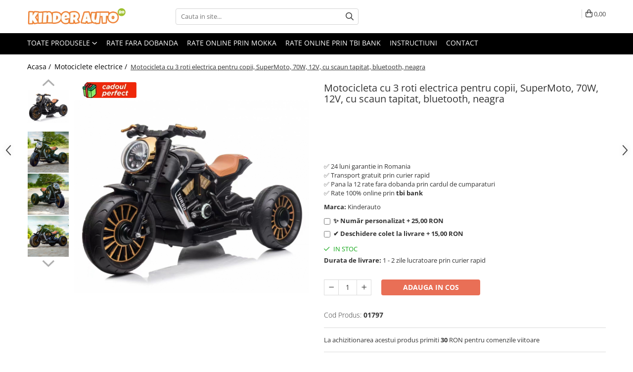

--- FILE ---
content_type: text/html; charset=UTF-8
request_url: https://www.kinderauto.ro/motociclete-electrice/motocicleta-cu-3-roti-electrica-pentru-copii-supermoto-70w-12v-cu-scaun-tapitat-bluetooth-neagra.html
body_size: 51996
content:
<!DOCTYPE html>

<html lang="ro-ro">

	<head>
		<meta charset="UTF-8">

		<script src="https://gomagcdn.ro/themes/fashion/js/lazysizes.min.js?v=93621406-4.239" async=""></script>

		<script>
			function g_js(callbk){typeof callbk === 'function' ? window.addEventListener("DOMContentLoaded", callbk, false) : false;}
		</script>

					<link rel="icon" sizes="48x48" href="https://gomagcdn.ro/domains/kinderauto.ro/files/favicon/favicon.png">
			<link rel="apple-touch-icon" sizes="180x180" href="https://gomagcdn.ro/domains/kinderauto.ro/files/favicon/favicon.png">
		
		<style>
			/*body.loading{overflow:hidden;}
			body.loading #wrapper{opacity: 0;visibility: hidden;}
			body #wrapper{opacity: 1;visibility: visible;transition:all .1s ease-out;}*/

			.main-header .main-menu{min-height:43px;}
			.-g-hide{visibility:hidden;opacity:0;}

							.-g-product-box-prp-price{font-weight: 400;display: block;font-size: 11px!important;min-height: 15px;margin: 2px 0 0;}
				.-g-product-box-prp-price-lowest{font-weight: 400;font-size: 11px!important;line-height: 1.2;min-height: 15px;margin: 2px 0 8px;}
				.-g-product-prp-price-lowest{font-weight: 400;font-size: 12px!important;line-height: 1.2;min-height: 15px;margin: 2px 0 10px;}
				.-g-product-prp-price{display: block;height: 22px;font-size:13px!important;color: #333;}
					</style>
					<link rel="preconnect" href="https://fonts.googleapis.com" >
					<link rel="preconnect" href="https://fonts.gstatic.com" crossorigin>
		
		<link rel="preconnect" href="https://gomagcdn.ro"><link rel="dns-prefetch" href="https://fonts.googleapis.com" /><link rel="dns-prefetch" href="https://fonts.gstatic.com" /><link rel="dns-prefetch" href="https://connect.facebook.net" /><link rel="dns-prefetch" href="https://www.facebook.com" /><link rel="dns-prefetch" href="https://event.2performant.com" /><link rel="dns-prefetch" href="https://www.googletagmanager.com" /><link rel="dns-prefetch" href="https://analytics.tiktok.com" />

					<link rel="preload" as="image" href="https://gomagcdn.ro/domains/kinderauto.ro/files/product/large/motocicleta-electrica-cu-3-roti-kinderauto-supermoto-70w-12v-cu-scaun-tapitat-culoare-rosie-copie-035386.jpg"   >
					<link rel="preload" as="style" href="https://fonts.googleapis.com/css2?family=Jost:wght@200;300;400;500;600;700&display=swap" fetchpriority="high" onload="this.onload=null;this.rel='stylesheet'" crossorigin>
		
		<link rel="preload" href="https://gomagcdn.ro/themes/fashion/js/plugins.js?v=93621406-4.239" as="script">

		
					<link rel="preload" href="https://www.kinderauto.ro/theme/default.js?v=31765471474" as="script">
				
		<link rel="preload" href="https://gomagcdn.ro/themes/fashion/js/dev.js?v=93621406-4.239" as="script">

					<noscript>
				<link rel="stylesheet" href="https://fonts.googleapis.com/css2?family=Jost:wght@200;300;400;500;600;700&display=swap">
			</noscript>
		
					<link rel="stylesheet" href="https://gomagcdn.ro/themes/fashion/css/main-min-v2.css?v=93621406-4.239-1" data-values='{"blockScripts": "1"}'>
		
					<link rel="stylesheet" href="https://www.kinderauto.ro/theme/default.css?v=31765471474">
		
						<link rel="stylesheet" href="https://gomagcdn.ro/themes/fashion/css/dev-style.css?v=93621406-4.239-1">
		
		
		
		<link rel="alternate" hreflang="x-default" href="https://www.kinderauto.ro/motociclete-electrice/motocicleta-cu-3-roti-electrica-pentru-copii-supermoto-70w-12v-cu-scaun-tapitat-bluetooth-neagra.html">
									<!-- Global site tag (gtag.js) - Google Ads: AW-10823592049 -->
<script async src="https://www.googletagmanager.com/gtag/js?id=AW-10823592049"></script>
<script>
  window.dataLayer = window.dataLayer || [];
  function gtag(){dataLayer.push(arguments);}
  gtag('js', new Date());

  gtag('config', 'AW-10823592049');
</script>					
		<meta name="expires" content="never">
		<meta name="revisit-after" content="1 days">
					<meta name="author" content="Gomag">
				<title>Motocicleta electrica pentru copii SuperMoto 70W 12V, neagra</title>


					<meta name="robots" content="index,follow" />
						
		<meta name="description" content="Motocicleta cu 3 roti electrica pentru copii, SuperMoto, 70W, 12V, cu scaun tapitat, bluetooth, neagra, transport gratuit, 24 luni garantie.">
		<meta class="viewport" name="viewport" content="width=device-width, initial-scale=1.0, user-scalable=no">
							<meta property="og:description" content="✅ 24 luni garantie in Romania  ✅ Transport gratuit prin curier rapid  ✅ Pana la 12 rate fara dobanda prin cardul de cumparaturi  ✅ Rate 100% online prin tbi bank"/>
							<meta property="og:image" content="https://gomagcdn.ro/domains/kinderauto.ro/files/product/large/motocicleta-electrica-cu-3-roti-kinderauto-supermoto-70w-12v-cu-scaun-tapitat-culoare-rosie-copie-035386.jpg"/>
															<link rel="canonical" href="https://www.kinderauto.ro/motociclete-electrice/motocicleta-cu-3-roti-electrica-pentru-copii-supermoto-70w-12v-cu-scaun-tapitat-bluetooth-neagra.html" />
			<meta property="og:url" content="https://www.kinderauto.ro/motociclete-electrice/motocicleta-cu-3-roti-electrica-pentru-copii-supermoto-70w-12v-cu-scaun-tapitat-bluetooth-neagra.html"/>
						
		<meta name="distribution" content="Global">
		<meta name="owner" content="www.kinderauto.ro">
		<meta name="publisher" content="www.kinderauto.ro">
		<meta name="rating" content="General">
		<meta name="copyright" content="Copyright www.kinderauto.ro 2025. All rights reserved">
		<link rel="search" href="https://www.kinderauto.ro/opensearch.ro.xml" type="application/opensearchdescription+xml" title="Cautare"/>

		
							<script src="https://gomagcdn.ro/themes/fashion/js/jquery-2.1.4.min.js"></script>
			<script defer src="https://gomagcdn.ro/themes/fashion/js/jquery.autocomplete.js?v=20181023"></script>
			<script src="https://gomagcdn.ro/themes/fashion/js/gomag.config.js?v=93621406-4.239"></script>
			<script src="https://gomagcdn.ro/themes/fashion/js/gomag.js?v=93621406-4.239"></script>
		
													<script>
	var items = [];

	items.push(
		{
			id		:'01797',
			name	:'Motocicleta cu 3 roti electrica pentru copii, SuperMoto, 70W, 12V, cu scaun tapitat, bluetooth, neagra',
			brand	:'Hollicy',
			category:'Motociclete electrice',
			price	:609.0000,
			google_business_vertical: 'retail'
		}
	);

	gtag('event', 'view_item', {
		items: [items],
		currency: "RON",
		value: "609.0000",
		send_to: 'AW-10823592049'
	});
		gtag('event', 'page_view', {
		send_to: 'AW-10823592049',
		value: 609.0000,
		items: [{
			id: '01797',
			google_business_vertical: 'retail'
		}]
		});
	</script><script>	
	$(document).ready(function(){
		
		$(document).on('click', $GomagConfig.cartSummaryItemRemoveButton, function() {
			var productId = $(this).attr("data-product");
			var productSku = $(this).attr("data-productsku");
			var productPrice = $(this).attr("data-productprice");
			var productQty = $(this).attr("data-qty");
			
			gtag('event', 'remove_from_cart', {
					send_to	: 'AW-10823592049',
					value	: parseFloat(productQty) * parseFloat(productPrice),
					items:[{
						id		: productSku,
						quantity: productQty,
						price	: productPrice		 
				}]
			})
			
		})
	
		$(document).on('click', $GomagConfig.checkoutItemRemoveButton, function() {
			
			var itemKey = $(this).attr('id').replace('__checkoutItemRemove','');
			var productId = $(this).data("product");
			var productSku = $(this).attr("productsku");
			var productPrice = $(this).attr("productprice");
			var productQty = $('#quantityToAdd_'+itemKey).val();
			
			gtag('event', 'remove_from_cart', {
				send_to	: 'AW-10823592049',
				value	: parseFloat(productQty) * parseFloat(productPrice),
				items	:[{
					id		: productSku,
					quantity: productQty,
					price	: productPrice
				}]
			})
			
		})
	});		
	
</script>
<!-- Global site tag (gtag.js) - Google Analytics -->
<script async src="https://www.googletagmanager.com/gtag/js?id=G-SCGVV2P1JH"></script>
	<script>
 window.dataLayer = window.dataLayer || [];
  function gtag(){dataLayer.push(arguments);}
    var cookieValue = '';
  var name = 'g_c_consent' + "=";
  var decodedCookie = decodeURIComponent(document.cookie);
  var ca = decodedCookie.split(';');
  for(var i = 0; i <ca.length; i++) {
	var c = ca[i];
	while (c.charAt(0) == ' ') {
	  c = c.substring(1);
	}
	if (c.indexOf(name) == 0) {
	  cookieValue = c.substring(name.length, c.length);
	}
  }



if(cookieValue == ''){
	gtag('consent', 'default', {
	  'ad_storage': 'granted',
	  'ad_user_data': 'granted',
	  'ad_personalization': 'granted',
	  'analytics_storage': 'granted',
	  'personalization_storage': 'granted',
	  'functionality_storage': 'granted',
	  'security_storage': 'granted'
	});
	} else if(cookieValue != '-1'){


			gtag('consent', 'default', {
			'ad_storage': 'granted',
			'ad_user_data': 'granted',
			'ad_personalization': 'granted',
			'analytics_storage': 'granted',
			'personalization_storage': 'granted',
			'functionality_storage': 'granted',
			'security_storage': 'granted'
		});
	} else {
	 gtag('consent', 'default', {
		  'ad_storage': 'denied',
		  'ad_user_data': 'denied',
		  'ad_personalization': 'denied',
		  'analytics_storage': 'denied',
			'personalization_storage': 'denied',
			'functionality_storage': 'denied',
			'security_storage': 'denied'
		});

		 }
</script>
<script>

	
  gtag('js', new Date());

 
$.Gomag.bind('Cookie/Policy/Consent/Denied', function(){
	gtag('consent', 'update', {
		  'ad_storage': 'denied',
		  'ad_user_data': 'denied',
		  'ad_personalization': 'denied',
		  'analytics_storage': 'denied',
			'personalization_storage': 'denied',
			'functionality_storage': 'denied',
			'security_storage': 'denied'
		});
		})
$.Gomag.bind('Cookie/Policy/Consent/Granted', function(){
	gtag('consent', 'update', {
		  'ad_storage': 'granted',
		  'ad_user_data': 'granted',
		  'ad_personalization': 'granted',
		  'analytics_storage': 'granted',
			'personalization_storage': 'granted',
			'functionality_storage': 'granted',
			'security_storage': 'granted'
		});
		})
  gtag('config', 'G-SCGVV2P1JH', {allow_enhanced_conversions: true });
</script>
<script>
	function gaBuildProductVariant(product)
	{
		let _return = '';
		if(product.version != undefined)
		{
			$.each(product.version, function(i, a){
				_return += (_return == '' ? '' : ', ')+a.value;
			})
		}
		return _return;
	}

</script>
<script>
	$.Gomag.bind('Product/Add/To/Cart/After/Listing', function gaProductAddToCartLV4(event, data) {
		if(data.product !== undefined) {
			var gaProduct = false;
			if(typeof(gaProducts) != 'undefined' && gaProducts[data.product.id] != undefined)
			{
				gaProduct = gaProducts[data.product.id];

			}

			if(gaProduct == false)
			{
				gaProduct = {};
				gaProduct.item_id = data.product.sku;
				gaProduct.currency = data.product.currency ? (String(data.product.currency).toLowerCase() == 'lei' ? 'RON' : data.product.currency) : 'RON';
				gaProduct.item_name =  data.product.sku ;
				gaProduct.item_variant= gaBuildProductVariant(data.product);
				gaProduct.item_brand = data.product.brand;
				gaProduct.item_category = data.product.category;

			}

			gaProduct.price = parseFloat(data.product.price).toFixed(2);
			gaProduct.quantity = data.product.productQuantity;
			gtag("event", "add_to_cart", {
				currency: gaProduct.currency,
				value: parseFloat(gaProduct.price) * parseFloat(gaProduct.quantity),
				items: [
					gaProduct
				]
			});

		}
	})
	$.Gomag.bind('Product/Add/To/Cart/After/Details', function gaProductAddToCartDV4(event, data){

		if(data.product !== undefined){

			var gaProduct = false;
			if(
				typeof(gaProducts) != 'undefined'
				&&
				gaProducts[data.product.id] != undefined
			)
			{
				var gaProduct = gaProducts[data.product.id];
			}

			if(gaProduct == false)
			{
				gaProduct = {};
				gaProduct.item_id = data.product.sku;
				gaProduct.currency = data.product.currency ? (String(data.product.currency).toLowerCase() == 'lei' ? 'RON' : data.product.currency) : 'RON';
				gaProduct.item_name =  data.product.sku ;
				gaProduct.item_variant= gaBuildProductVariant(data.product);
				gaProduct.item_brand = data.product.brand;
				gaProduct.item_category = data.product.category;

			}

			gaProduct.price = parseFloat(data.product.price).toFixed(2);
			gaProduct.quantity = data.product.productQuantity;


			gtag("event", "add_to_cart", {
			  currency: gaProduct.currency,
			  value: parseFloat(gaProduct.price) * parseFloat(gaProduct.quantity),
			  items: [
				gaProduct
			  ]
			});
        }

	})
	 $.Gomag.bind('Product/Remove/From/Cart', function gaProductRemovedFromCartV4(event, data){
		var envData = $.Gomag.getEnvData();
		var products = envData.products;

		if(data.data.product !== undefined && products[data.data.product] !== undefined){


			var dataProduct = products[data.data.product];


			gaProduct = {};
			gaProduct.item_id = dataProduct.sku;

			gaProduct.item_name =   dataProduct.sku ;
			gaProduct.currency = dataProduct.currency ? (String(dataProduct.currency).toLowerCase() == 'lei' ? 'RON' : dataProduct.currency) : 'RON';
			gaProduct.item_category = dataProduct.category;
			gaProduct.item_brand = dataProduct.brand;
			gaProduct.price = parseFloat(dataProduct.price).toFixed(2);
			gaProduct.quantity = data.data.quantity;
			gaProduct.item_variant= gaBuildProductVariant(dataProduct);
			gtag("event", "remove_from_cart", {
			  currency: gaProduct.currency,
			  value: parseFloat(gaProduct.price) * parseFloat(gaProduct.quantity),
			  items: [
				gaProduct
			  ]
			});
        }

	});

	 $.Gomag.bind('Cart/Quantity/Update', function gaCartQuantityUpdateV4(event, data){
		var envData = $.Gomag.getEnvData();
		var products = envData.products;
		if(!data.data.finalQuantity || !data.data.initialQuantity)
		{
			return false;
		}
		var dataProduct = products[data.data.product];
		if(dataProduct == undefined)
		{
			return false;
		}

		gaProduct = {};
		gaProduct.item_id = dataProduct.sku;
		gaProduct.currency = dataProduct.currency ? (String(dataProduct.currency).toLowerCase() == 'lei' ? 'RON' : dataProduct.currency) : 'RON';
		gaProduct.item_name =  dataProduct.sku ;

		gaProduct.item_category = dataProduct.category;
		gaProduct.item_brand = dataProduct.brand;
		gaProduct.price = parseFloat(dataProduct.price).toFixed(2);
		gaProduct.item_variant= gaBuildProductVariant(dataProduct);
		if(parseFloat(data.data.initialQuantity) < parseFloat(data.data.finalQuantity))
		{
			var quantity = parseFloat(data.data.finalQuantity) - parseFloat(data.data.initialQuantity);
			gaProduct.quantity = quantity;

			gtag("event", "add_to_cart", {
			  currency: gaProduct.currency,
			  value: parseFloat(gaProduct.price) * parseFloat(gaProduct.quantity),
			  items: [
				gaProduct
			  ]
			});
		}
		else if(parseFloat(data.data.initialQuantity) > parseFloat(data.data.finalQuantity))
		{
			var quantity = parseFloat(data.data.initialQuantity) - parseFloat(data.data.finalQuantity);
			gaProduct.quantity = quantity;
			gtag("event", "remove_from_cart", {
			  currency: gaProduct.currency,
			  value: parseFloat(gaProduct.price) * parseFloat(gaProduct.quantity),
			  items: [
				gaProduct
			  ]
			});
		}

	});

</script>
<script>
!function (w, d, t) {
  w.TiktokAnalyticsObject=t;var ttq=w[t]=w[t]||[];ttq.methods=["page","track","identify","instances","debug","on","off","once","ready","alias","group","enableCookie","disableCookie"],ttq.setAndDefer=function(t,e){t[e]=function(){t.push([e].concat(Array.prototype.slice.call(arguments,0)))}};for(var i=0;i<ttq.methods.length;i++)ttq.setAndDefer(ttq,ttq.methods[i]);ttq.instance=function(t){for(var e=ttq._i[t]||[],n=0;n<ttq.methods.length;n++)ttq.setAndDefer(e,ttq.methods[n]);return e},ttq.load=function(e,n){var i="https://analytics.tiktok.com/i18n/pixel/events.js";ttq._i=ttq._i||{},ttq._i[e]=[],ttq._i[e]._u=i,ttq._t=ttq._t||{},ttq._t[e]=+new Date,ttq._o=ttq._o||{},ttq._o[e]=n||{};var o=document.createElement("script");o.type="text/javascript",o.async=!0,o.src=i+"?sdkid="+e+"&lib="+t;var a=document.getElementsByTagName("script")[0];a.parentNode.insertBefore(o,a)};

  ttq.load('C66HM5AEIQROG4KSS05G');
  ttq.page();
}(window, document, 'ttq');
</script><script>
function gmsc(name, value)
{
	if(value != undefined && value)
	{
		var expires = new Date();
		expires.setTime(expires.getTime() + parseInt(3600*24*1000*90));
		document.cookie = encodeURIComponent(name) + "=" + encodeURIComponent(value) + '; expires='+ expires.toUTCString() + "; path=/";
	}
}
let gmqs = window.location.search;
let gmup = new URLSearchParams(gmqs);
gmsc('g_sc', gmup.get('shop_campaign'));
gmsc('shop_utm_campaign', gmup.get('utm_campaign'));
gmsc('shop_utm_medium', gmup.get('utm_medium'));
gmsc('shop_utm_source', gmup.get('utm_source'));
</script>

<script type="text/javascript" src="//t.profitshare.ro/files_shared/tr/wmA.js"></script><script>
	$(document).ready(function(){
		if(document.cookie.indexOf('click_code=') !== -1){
			$('.help-phone').remove();
			$('.contact-header').remove();
			$('.support-contact:first-of-type').remove();
			$('.contactPhone').remove();
			$('.-g-whatsapp').remove();
			$.Gomag.trigger('User/Data/AffiliateMarketing/HideTrafiLeak');
		}
	})
</script><script defer src='https://attr-2p.com/5bed61216/clc/1.js'></script><!-- Facebook Pixel Code -->
				<script>
				!function(f,b,e,v,n,t,s){if(f.fbq)return;n=f.fbq=function(){n.callMethod?
				n.callMethod.apply(n,arguments):n.queue.push(arguments)};if(!f._fbq)f._fbq=n;
				n.push=n;n.loaded=!0;n.version="2.0";n.queue=[];t=b.createElement(e);t.async=!0;
				t.src=v;s=b.getElementsByTagName(e)[0];s.parentNode.insertBefore(t,s)}(window,
				document,"script","//connect.facebook.net/en_US/fbevents.js");

				fbq("init", "393640621347977");
				fbq("track", "PageView");</script>
				<!-- End Facebook Pixel Code -->
				<script>
				$.Gomag.bind('User/Ajax/Data/Loaded', function(event, data){
					if(data != undefined && data.data != undefined)
					{
						var eventData = data.data;
						if(eventData.facebookUserData != undefined)
						{
							$('body').append(eventData.facebookUserData);
						}
					}
				})
				</script>
				<meta name="facebook-domain-verification" content="ihm06fzd3bmqwu7htug1526m1v1pbt" /><script>
	$.Gomag.bind('Product/Add/To/Cart/After/Listing', function(event, data){
		if(data.product !== undefined){
			gtag('event', 'add_to_cart', {
				send_to	: 'AW-10823592049',
				value	: parseFloat(data.product.productQuantity) * parseFloat(data.product.price),
				items	:[{
					id		: data.product.sku,
					name	: data.product.name,
					brand	: data.product.brand,
					category: data.product.category,
					quantity: data.product.productQuantity,
					price	: data.product.price
				 
			}]
		   })
        }
	})
	$.Gomag.bind('Product/Add/To/Cart/After/Details', function(event, data){
		
		if(data.product !== undefined){
			gtag('event', 'add_to_cart', {
				send_to: 'AW-10823592049',
				value: parseFloat(data.product.productQuantity) * parseFloat(data.product.price),
				items: [{
					id: data.product.sku,
					name		: data.product.name,
					brand		: data.product.brand,
					category	: data.product.category,
					quantity	: data.product.productQuantity,
					price		: data.product.price
				}]	
			})
		}
	})
   
</script><meta name="p:domain_verify" content="329563bd6d429423f04414c05921128b"/>					
		
	</head>

	<body class="" style="">

		<script >
			function _addCss(url, attribute, value, loaded){
				var _s = document.createElement('link');
				_s.rel = 'stylesheet';
				_s.href = url;
				_s.type = 'text/css';
				if(attribute)
				{
					_s.setAttribute(attribute, value)
				}
				if(loaded){
					_s.onload = function(){
						var dom = document.getElementsByTagName('body')[0];
						//dom.classList.remove('loading');
					}
				}
				var _st = document.getElementsByTagName('link')[0];
				_st.parentNode.insertBefore(_s, _st);
			}
			//_addCss('https://fonts.googleapis.com/css2?family=Open+Sans:ital,wght@0,300;0,400;0,600;0,700;1,300;1,400&display=swap');
			_addCss('https://gomagcdn.ro/themes/_fonts/Open-Sans.css');

		</script>
		<script>
				/*setTimeout(
				  function()
				  {
				   document.getElementsByTagName('body')[0].classList.remove('loading');
				  }, 1000);*/
		</script>
									<script type="text/javascript">
	var _ps_tgt = {a:"db1162c56479b9ba09d8496c36d990b33ee75f73b4b7b5dffaef62cdb75efbad6459bf158d2ec91b", pc:"01797", pp:"609.0000", cc:"10", bc:"1"};
	$(document).ready(function() {
		(function () {
			var s = document.createElement("script");
			s.type = "text/javascript";
			s.async = "async";
			s.src = "//profitshare.ro/tgt/js/";
			document.body.appendChild(s);
		})();
	});	
</script>
					
		
		<div id="wrapper">
			<!-- BLOCK:7c41d0269fc859bcd7828fb9ffa73813 start -->
<div id="_cartSummary" class="hide"></div>

<script >
	$(document).ready(function() {

		$(document).on('keypress', '.-g-input-loader', function(){
			$(this).addClass('-g-input-loading');
		})

		$.Gomag.bind('Product/Add/To/Cart/After', function(eventResponse, properties)
		{
									var data = JSON.parse(properties.data);
			$('.q-cart').html(data.quantity);
			if(parseFloat(data.quantity) > 0)
			{
				$('.q-cart').removeClass('hide');
			}
			else
			{
				$('.q-cart').addClass('hide');
			}
			$('.cartPrice').html(data.subtotal + ' ' + data.currency);
			$('.cartProductCount').html(data.quantity);


		})
		$('#_cartSummary').on('updateCart', function(event, cart) {
			var t = $(this);

			$.get('https://www.kinderauto.ro/cart-update', {
				cart: cart
			}, function(data) {

				$('.q-cart').html(data.quantity);
				if(parseFloat(data.quantity) > 0)
				{
					$('.q-cart').removeClass('hide');
				}
				else
				{
					$('.q-cart').addClass('hide');
				}
				$('.cartPrice').html(data.subtotal + ' ' + data.currency);
				$('.cartProductCount').html(data.quantity);
			}, 'json');
			window.ga = window.ga || function() {
				(ga.q = ga.q || []).push(arguments)
			};
			ga('send', 'event', 'Buton', 'Click', 'Adauga_Cos');
		});

		if(window.gtag_report_conversion) {
			$(document).on("click", 'li.phone-m', function() {
				var phoneNo = $('li.phone-m').children( "a").attr('href');
				gtag_report_conversion(phoneNo);
			});

		}

	});
</script>



<header class="main-header container-bg clearfix" data-block="headerBlock">
	<div class="discount-tape container-h full -g-hide" id="_gomagHellobar"></div>

		
	<div class="top-head-bg container-h full">

		<div class="top-head container-h">
			<div class="row">
				<div class="col-md-3 col-sm-3 col-xs-5 logo-h">
					
	<a href="https://www.kinderauto.ro" id="logo" data-pageId="2">
		<img src="https://gomagcdn.ro/domains/kinderauto.ro/files/company/logo-2024-kinderauto-51168385.png" fetchpriority="high" class="img-responsive" alt="" title="" width="200" height="50" style="width:auto;">
	</a>
				</div>
				<div class="col-md-4 col-sm-4 col-xs-7 main search-form-box">
					
<form name="search-form" class="search-form" action="https://www.kinderauto.ro/produse" id="_searchFormMainHeader">

	<input id="_autocompleteSearchMainHeader" name="c" class="input-placeholder -g-input-loader" type="text" placeholder="Cauta in site..." aria-label="Search"  value="">
	<button id="_doSearch" class="search-button" aria-hidden="true">
		<i class="fa fa-search" aria-hidden="true"></i>
	</button>

				<script >
			$(document).ready(function() {

				$('#_autocompleteSearchMainHeader').autocomplete({
					serviceUrl: 'https://www.kinderauto.ro/autocomplete',
					minChars: 2,
					deferRequestBy: 700,
					appendTo: '#_searchFormMainHeader',
					width: parseInt($('#_doSearch').offset().left) - parseInt($('#_autocompleteSearchMainHeader').offset().left),
					formatResult: function(suggestion, currentValue) {
						return suggestion.value;
					},
					onSelect: function(suggestion) {
						$(this).val(suggestion.data);
					},
					onSearchComplete: function(suggestion) {
						$(this).removeClass('-g-input-loading');
					}
				});
				$(document).on('click', '#_doSearch', function(e){
					e.preventDefault();
					if($('#_autocompleteSearchMainHeader').val() != '')
					{
						$('#_searchFormMainHeader').submit();
					}
				})
			});
		</script>
	

</form>
				</div>
				<div class="col-md-5 col-sm-5 acount-section">
					
<ul>
	<li class="search-m hide">
		<a href="#" class="-g-no-url" aria-label="Cauta in site..." data-pageId="">
			<i class="fa fa-search search-open" aria-hidden="true"></i>
			<i style="display:none" class="fa fa-times search-close" aria-hidden="true"></i>
		</a>
	</li>
	<li class="-g-user-icon -g-user-icon-empty">
			
	</li>
	
				<li class="contact-header">
			<a href="tel:0729189471" aria-label="Contacteaza-ne" data-pageId="3">
				<i class="fa fa-phone" aria-hidden="true"></i>
								<span>0729189471</span>
			</a>
		</li>
			<li class="wishlist-header hide">
		<a href="https://www.kinderauto.ro/wishlist" aria-label="Wishlist" data-pageId="28">
			<span class="-g-wishlist-product-count -g-hide"></span>
			<i class="fa fa-heart-o" aria-hidden="true"></i>
			<span class="">Favorite</span>
		</a>
	</li>
	<li class="cart-header-btn cart">
		<a class="cart-drop _showCartHeader" href="https://www.kinderauto.ro/cos-de-cumparaturi" aria-label="Cos de cumparaturi">
			<span class="q-cart hide">0</span>
			<i class="fa fa-shopping-bag" aria-hidden="true"></i>
			<span class="count cartPrice">0,00
				
			</span>
		</a>
					<div class="cart-dd  _cartShow cart-closed"></div>
			</li>

	</ul>

	<script>
		$(document).ready(function() {
			//Cart
							$('.cart').mouseenter(function() {
					$.Gomag.showCartSummary('div._cartShow');
				}).mouseleave(function() {
					$.Gomag.hideCartSummary('div._cartShow');
					$('div._cartShow').removeClass('cart-open');
				});
						$(document).on('click', '.dropdown-toggle', function() {
				window.location = $(this).attr('href');
			})
		})
	</script>

				</div>
			</div>
		</div>
	</div>


<div id="navigation">
	<nav id="main-menu" class="main-menu container-h full clearfix">
		<a href="#" class="menu-trg -g-no-url" title="Produse">
			<span>&nbsp;</span>
		</a>
		
<div class="container-h nav-menu-hh clearfix">

	<!-- BASE MENU -->
	<ul class="
			nav-menu base-menu
			
			
		">

		<li class="all-product-button menu-drop">
			<a class="" href="#mm-2">Toate Produsele <i class="fa fa-angle-down"></i></a>
			<div class="menu-dd">
				

	<ul class="FH">
			
		<li class="ifDrop __GomagMM ">
								<a
						href="https://www.kinderauto.ro/masinute-atv-moto-electrice-copii-in-stoc"
						class="    "
						rel="  "
						
						title="Produse in stoc"
						data-Gomag=''
						data-block-name="mainMenuD0"  data-block="mainMenuD" data-pageId= "10">
												<span class="list">Produse in stoc</span>
					</a>
				
		</li>
		
		<li class="ifDrop __GomagMM ">
								<a
						href="https://www.kinderauto.ro/masinute-electrice"
						class="    "
						rel="  "
						
						title="Masinute electrice"
						data-Gomag=''
						data-block-name="mainMenuD0"  data-block="mainMenuD" data-pageId= "2">
												<span class="list">Masinute electrice</span>
					</a>
				
		</li>
		
		<li class="ifDrop __GomagMM ">
								<a
						href="https://www.kinderauto.ro/motociclete-electrice"
						class="    "
						rel="  "
						
						title="Motociclete electrice"
						data-Gomag=''
						data-block-name="mainMenuD0"  data-block="mainMenuD" data-pageId= "4">
												<span class="list">Motociclete electrice</span>
					</a>
				
		</li>
		
		<li class="ifDrop __GomagMM ">
								<a
						href="https://www.kinderauto.ro/utv-atv-electrice"
						class="    "
						rel="  "
						
						title="ATV & UTV Electrice"
						data-Gomag=''
						data-block-name="mainMenuD0"  data-block="mainMenuD" data-pageId= "1">
												<span class="list">ATV &amp; UTV Electrice</span>
					</a>
				
		</li>
		
		<li class="ifDrop __GomagMM ">
								<a
						href="https://www.kinderauto.ro/scutere-electrice"
						class="    "
						rel="  "
						
						title="Vehicule electrice adulti"
						data-Gomag=''
						data-block-name="mainMenuD0"  data-block="mainMenuD" data-pageId= "5">
												<span class="list">Vehicule electrice adulti</span>
					</a>
				
		</li>
		
		<li class="ifDrop __GomagMM ">
								<a
						href="https://www.kinderauto.ro/vehicule-speciale-copii"
						class="    "
						rel="  "
						
						title="Vehicule speciale copii"
						data-Gomag=''
						data-block-name="mainMenuD0"  data-block="mainMenuD" data-pageId= "11">
												<span class="list">Vehicule speciale copii</span>
					</a>
				
		</li>
		
		<li class="ifDrop __GomagMM ">
								<a
						href="https://www.kinderauto.ro/motociclete-drift-trike"
						class="    "
						rel="  "
						
						title="Motociclete Drift-Trike"
						data-Gomag=''
						data-block-name="mainMenuD0"  data-block="mainMenuD" data-pageId= "3">
												<span class="list">Motociclete Drift-Trike</span>
					</a>
				
		</li>
		
		<li class="ifDrop __GomagMM ">
								<a
						href="/masinute-electrice/mercedes"
						class="    "
						rel="  "
						
						title="Masinute electrice Mercedes"
						data-Gomag=''
						data-block-name="mainMenuD0"  data-block="mainMenuD" data-pageId= "">
												<span class="list">Masinute electrice Mercedes</span>
					</a>
				
		</li>
		
		<li class="ifDrop __GomagMM ">
								<a
						href="https://www.kinderauto.ro/masinute-atv-moto-electrice-copii-in-stoc/masinuta-suv"
						class="    "
						rel="  "
						
						title="Masinute electrice tip SUV"
						data-Gomag=''
						data-block-name="mainMenuD0"  data-block="mainMenuD" data-pageId= "">
												<span class="list">Masinute electrice tip SUV</span>
					</a>
				
		</li>
		
		<li class="ifDrop __GomagMM ">
								<a
						href="https://www.kinderauto.ro/piese-accesorii-masinute-electrice-copii"
						class="    "
						rel="  "
						
						title="Piese & Accesorii"
						data-Gomag=''
						data-block-name="mainMenuD0"  data-block="mainMenuD" data-pageId= "7">
												<span class="list">Piese &amp; Accesorii</span>
					</a>
				
		</li>
		
		<li class="ifDrop __GomagMM ">
								<a
						href="https://www.kinderauto.ro/jucarii-rc-cu-telecomanda"
						class="    "
						rel="  "
						
						title="Jucarii RC cu telecomanda"
						data-Gomag=''
						data-block-name="mainMenuD0"  data-block="mainMenuD" data-pageId= "12">
												<span class="list">Jucarii RC cu telecomanda</span>
					</a>
				
		</li>
				</ul>
			</div>
		</li>

		

	
		<li class="menu-drop __GomagSM   ">

			<a
				href="https://www.kinderauto.ro/plata-in-rate-fara-dobanda"
				rel="  "
				
				title="Rate fara dobanda"
				data-Gomag=''
				data-block="mainMenuD"
				data-pageId= "84"
				class=" "
			>
								Rate fara dobanda
							</a>
					</li>
	
		<li class="menu-drop __GomagSM   ">

			<a
				href="https://www.kinderauto.ro/cumperi-acum-si-platesti-mai-tarziu-cu-mokka"
				rel="  "
				
				title="Rate online prin Mokka"
				data-Gomag=''
				data-block="mainMenuD"
				data-pageId= "128"
				class=" "
			>
								Rate online prin Mokka
							</a>
					</li>
	
		<li class="menu-drop __GomagSM   ">

			<a
				href="https://www.kinderauto.ro/rate-100-online-prin-tbipay"
				rel="  "
				
				title="Rate online prin TBI Bank"
				data-Gomag=''
				data-block="mainMenuD"
				data-pageId= "118"
				class=" "
			>
								Rate online prin TBI Bank
							</a>
					</li>
	
		<li class="menu-drop __GomagSM   ">

			<a
				href="/blog"
				rel="  "
				
				title="Instructiuni"
				data-Gomag=''
				data-block="mainMenuD"
				data-pageId= ""
				class=" "
			>
								Instructiuni
							</a>
					</li>
	
		<li class="menu-drop __GomagSM   ">

			<a
				href="/contact"
				rel="  "
				
				title="Contact"
				data-Gomag=''
				data-block="mainMenuD"
				data-pageId= ""
				class=" "
			>
								Contact
							</a>
					</li>
	
	</ul> <!-- end of BASE MENU -->

</div>
		<ul class="mobile-icon fr">

							<li class="phone-m">
					<a href="tel:0729189471" title="Contacteaza-ne">
												<i class="fa fa-phone" aria-hidden="true"></i>
					</a>
				</li>
									<li class="user-m -g-user-icon -g-user-icon-empty">
			</li>
			<li class="wishlist-header-m hide">
				<a href="https://www.kinderauto.ro/wishlist">
					<span class="-g-wishlist-product-count"></span>
					<i class="fa fa-heart-o" aria-hidden="true"></i>

				</a>
			</li>
			<li class="cart-m">
				<a href="https://www.kinderauto.ro/cos-de-cumparaturi">
					<span class="q-cart hide">0</span>
					<i class="fa fa-shopping-bag" aria-hidden="true"></i>
				</a>
			</li>
			<li class="search-m">
				<a href="#" class="-g-no-url" aria-label="Cauta in site...">
					<i class="fa fa-search search-open" aria-hidden="true"></i>
					<i style="display:none" class="fa fa-times search-close" aria-hidden="true"></i>
				</a>
			</li>
					</ul>
	</nav>
	<!-- end main-nav -->

	<div style="display:none" class="search-form-box search-toggle">
		<form name="search-form" class="search-form" action="https://www.kinderauto.ro/produse" id="_searchFormMobileToggle">
			<input id="_autocompleteSearchMobileToggle" name="c" class="input-placeholder -g-input-loader" type="text" autofocus="autofocus" value="" placeholder="Cauta in site..." aria-label="Search">
			<button id="_doSearchMobile" class="search-button" aria-hidden="true">
				<i class="fa fa-search" aria-hidden="true"></i>
			</button>

										<script >
					$(document).ready(function() {
						$('#_autocompleteSearchMobileToggle').autocomplete({
							serviceUrl: 'https://www.kinderauto.ro/autocomplete',
							minChars: 2,
							deferRequestBy: 700,
							appendTo: '#_searchFormMobileToggle',
							width: parseInt($('#_doSearchMobile').offset().left) - parseInt($('#_autocompleteSearchMobileToggle').offset().left),
							formatResult: function(suggestion, currentValue) {
								return suggestion.value;
							},
							onSelect: function(suggestion) {
								$(this).val(suggestion.data);
							},
							onSearchComplete: function(suggestion) {
								$(this).removeClass('-g-input-loading');
							}
						});

						$(document).on('click', '#_doSearchMobile', function(e){
							e.preventDefault();
							if($('#_autocompleteSearchMobileToggle').val() != '')
							{
								$('#_searchFormMobileToggle').submit();
							}
						})
					});
				</script>
			
		</form>
	</div>
</div>

</header>
<!-- end main-header --><!-- BLOCK:7c41d0269fc859bcd7828fb9ffa73813 end -->
			
<script >
	$.Gomag.bind('Product/Add/To/Cart/Validate', function(response, isValid)
	{
		$($GomagConfig.versionAttributesName).removeClass('versionAttributeError');

		if($($GomagConfig.versionAttributesSelectSelector).length && !$($GomagConfig.versionAttributesSelectSelector).val())
		{

			if ($($GomagConfig.versionAttributesHolder).position().top < jQuery(window).scrollTop()){
				//scroll up
				 $([document.documentElement, document.body]).animate({
					scrollTop: $($GomagConfig.versionAttributesHolder).offset().top - 55
				}, 1000, function() {
					$($GomagConfig.versionAttributesName).addClass('versionAttributeError');
				});
			}
			else if ($($GomagConfig.versionAttributesHolder).position().top + $($GomagConfig.versionAttributesHolder).height() >
				$(window).scrollTop() + (
					window.innerHeight || document.documentElement.clientHeight
				)) {
				//scroll down
				$('html,body').animate({
					scrollTop: $($GomagConfig.versionAttributesHolder).position().top - (window.innerHeight || document.documentElement.clientHeight) + $($GomagConfig.versionAttributesHolder).height() -55 }, 1000, function() {
					$($GomagConfig.versionAttributesName).addClass('versionAttributeError');
				}
				);
			}
			else{
				$($GomagConfig.versionAttributesName).addClass('versionAttributeError');
			}

			isValid.noError = false;
		}
		if($($GomagConfig.versionAttributesSelector).length && !$('.'+$GomagConfig.versionAttributesActiveSelectorClass).length)
		{

			if ($($GomagConfig.versionAttributesHolder).position().top < jQuery(window).scrollTop()){
				//scroll up
				 $([document.documentElement, document.body]).animate({
					scrollTop: $($GomagConfig.versionAttributesHolder).offset().top - 55
				}, 1000, function() {
					$($GomagConfig.versionAttributesName).addClass('versionAttributeError');
				});
			}
			else if ($($GomagConfig.versionAttributesHolder).position().top + $($GomagConfig.versionAttributesHolder).height() >
				$(window).scrollTop() + (
					window.innerHeight || document.documentElement.clientHeight
				)) {
				//scroll down
				$('html,body').animate({
					scrollTop: $($GomagConfig.versionAttributesHolder).position().top - (window.innerHeight || document.documentElement.clientHeight) + $($GomagConfig.versionAttributesHolder).height() -55 }, 1000, function() {
					$($GomagConfig.versionAttributesName).addClass('versionAttributeError');
				}
				);
			}
			else{
				$($GomagConfig.versionAttributesName).addClass('versionAttributeError');
			}

			isValid.noError = false;
		}
	});
	$.Gomag.bind('Page/Load', function removeSelectedVersionAttributes(response, settings) {
		/* remove selection for versions */
		if((settings.doNotSelectVersion != undefined && settings.doNotSelectVersion === true) && $($GomagConfig.versionAttributesSelector).length && !settings.reloadPageOnVersionClick) {
			$($GomagConfig.versionAttributesSelector).removeClass($GomagConfig.versionAttributesActiveSelectorClass);
		}

		if((settings.doNotSelectVersion != undefined && settings.doNotSelectVersion === true) && $($GomagConfig.versionAttributesSelectSelector).length) {
			var selected = settings.reloadPageOnVersionClick != undefined && settings.reloadPageOnVersionClick ? '' : 'selected="selected"';

			$($GomagConfig.versionAttributesSelectSelector).prepend('<option value="" ' + selected + '>Selectati</option>');
		}
	});
	$(document).ready(function() {
		function is_touch_device2() {
			return (('ontouchstart' in window) || (navigator.MaxTouchPoints > 0) || (navigator.msMaxTouchPoints > 0));
		};

		
		$.Gomag.bind('Product/Details/After/Ajax/Load', function(e, payload)
		{
			let reinit = payload.reinit;
			let response = payload.response;

			if(reinit){
				$('.thumb-h:not(.horizontal):not(.vertical)').insertBefore('.vertical-slide-img');

				var hasThumb = $('.thumb-sld').length > 0;

				$('.prod-lg-sld:not(.disabled)').slick({
					slidesToShow: 1,
					slidesToScroll: 1,
					//arrows: false,
					fade: true,
					//cssEase: 'linear',
					dots: true,
					infinite: false,
					draggable: false,
					dots: true,
					//adaptiveHeight: true,
					asNavFor: hasThumb ? '.thumb-sld' : null
				/*}).on('afterChange', function(event, slick, currentSlide, nextSlide){
					if($( window ).width() > 800 ){

						$('.zoomContainer').remove();
						$('#img_0').removeData('elevateZoom');
						var source = $('#img_'+currentSlide).attr('data-src');
						var fullImage = $('#img_'+currentSlide).attr('data-full-image');
						$('.swaped-image').attr({
							//src:source,
							"data-zoom-image":fullImage
						});
						$('.zoomWindowContainer div').stop().css("background-image","url("+ fullImage +")");
						$("#img_"+currentSlide).elevateZoom({responsive: true});
					}*/
				});

				if($( window ).width() < 767 ){
					$('.prod-lg-sld.disabled').slick({
						slidesToShow: 1,
						slidesToScroll: 1,
						fade: true,
						dots: true,
						infinite: false,
						draggable: false,
						dots: true,
					});
				}

				$('.prod-lg-sld.slick-slider').slick('resize');

				//PRODUCT THUMB SLD
				if ($('.thumb-h.horizontal').length){
					$('.thumb-sld').slick({
						vertical: false,
						slidesToShow: 6,
						slidesToScroll: 1,
						asNavFor: '.prod-lg-sld',
						dots: false,
						infinite: false,
						//centerMode: true,
						focusOnSelect: true
					});
				} else if ($('.thumb-h').length) {
					$('.thumb-sld').slick({
						vertical: true,
						slidesToShow: 4,
						slidesToScroll: 1,
						asNavFor: '.prod-lg-sld',
						dots: false,
						infinite: false,
						draggable: false,
						swipe: false,
						//adaptiveHeight: true,
						//centerMode: true,
						focusOnSelect: true
					});
				}

				if($.Gomag.isMobile()){
					$($GomagConfig.bannerDesktop).remove()
					$($GomagConfig.bannerMobile).removeClass('hideSlide');
				} else {
					$($GomagConfig.bannerMobile).remove()
					$($GomagConfig.bannerDesktop).removeClass('hideSlide');
				}
			}

			$.Gomag.trigger('Product/Details/After/Ajax/Load/Complete', {'response':response});
		});

		$.Gomag.bind('Product/Details/After/Ajax/Response', function(e, payload)
		{
			let response = payload.response;
			let data = payload.data;
			let reinitSlider = false;

			if (response.title) {
				let $content = $('<div>').html(response.title);
				let title = $($GomagConfig.detailsProductTopHolder).find($GomagConfig.detailsProductTitleHolder).find('.title > span');
				let newTitle = $content.find('.title > span');
				if(title.text().trim().replace(/\s+/g, ' ') != newTitle.text().trim().replace(/\s+/g, ' ')){
					$.Gomag.fadeReplace(title,newTitle);
				}

				let brand = $($GomagConfig.detailsProductTopHolder).find($GomagConfig.detailsProductTitleHolder).find('.brand-detail');
				let newBrand = $content.find('.brand-detail');
				if(brand.text().trim().replace(/\s+/g, ' ') != newBrand.text().trim().replace(/\s+/g, ' ')){
					$.Gomag.fadeReplace(brand,newBrand);
				}

				let review = $($GomagConfig.detailsProductTopHolder).find($GomagConfig.detailsProductTitleHolder).find('.__reviewTitle');
				let newReview = $content.find('.__reviewTitle');
				if(review.text().trim().replace(/\s+/g, ' ') != newReview.text().trim().replace(/\s+/g, ' ')){
					$.Gomag.fadeReplace(review,newReview);
				}
			}

			if (response.images) {
				let $content = $('<div>').html(response.images);
				var imagesHolder = $($GomagConfig.detailsProductTopHolder).find($GomagConfig.detailsProductImagesHolder);
				var images = [];
				imagesHolder.find('img').each(function() {
					var dataSrc = $(this).attr('data-src');
					if (dataSrc) {
						images.push(dataSrc);
					}
				});

				var newImages = [];
				$content.find('img').each(function() {
					var dataSrc = $(this).attr('data-src');
					if (dataSrc) {
						newImages.push(dataSrc);
					}
				});

				if(!$content.find('.thumb-h.horizontal').length && imagesHolder.find('.thumb-h.horizontal').length){
					$content.find('.thumb-h').addClass('horizontal');
				}
				
				const newTop  = $content.find('.product-icon-box:not(.bottom)').first();
				const oldTop  = imagesHolder.find('.product-icon-box:not(.bottom)').first();

				if (newTop.length && oldTop.length && (newTop.prop('outerHTML') !== oldTop.prop('outerHTML'))) {
					oldTop.replaceWith(newTop.clone());
				}
				
				const newBottom = $content.find('.product-icon-box.bottom').first();
				const oldBottom = imagesHolder.find('.product-icon-box.bottom').first();

				if (newBottom.length && oldBottom.length && (newBottom.prop('outerHTML') !== oldBottom.prop('outerHTML'))) {
					oldBottom.replaceWith(newBottom.clone());
				}

				if (images.length !== newImages.length || images.some((val, i) => val !== newImages[i])) {
					$.Gomag.fadeReplace($($GomagConfig.detailsProductTopHolder).find($GomagConfig.detailsProductImagesHolder), $content.html());
					reinitSlider = true;
				}
			}

			if (response.details) {
				let $content = $('<div>').html(response.details);
				$content.find('.stock-limit').hide();
				function replaceDetails(content){
					$($GomagConfig.detailsProductTopHolder).find($GomagConfig.detailsProductDetailsHolder).html(content);
				}

				if($content.find('.__shippingPriceTemplate').length && $($GomagConfig.detailsProductTopHolder).find('.__shippingPriceTemplate').length){
					$content.find('.__shippingPriceTemplate').replaceWith($($GomagConfig.detailsProductTopHolder).find('.__shippingPriceTemplate'));
					$($GomagConfig.detailsProductTopHolder).find('.__shippingPriceTemplate').slideDown(100);
				} else if (!$content.find('.__shippingPriceTemplate').length && $($GomagConfig.detailsProductTopHolder).find('.__shippingPriceTemplate').length){
					$($GomagConfig.detailsProductTopHolder).find('.__shippingPriceTemplate').slideUp(100);
				}

				if($content.find('.btn-flstockAlertBTN').length && !$($GomagConfig.detailsProductTopHolder).find('.btn-flstockAlertBTN').length || !$content.find('.btn-flstockAlertBTN').length && $($GomagConfig.detailsProductTopHolder).find('.btn-flstockAlertBTN').length){
					$.Gomag.fadeReplace($($GomagConfig.detailsProductTopHolder).find('.add-section'), $content.find('.add-section').clone().html());
					setTimeout(function(){
						replaceDetails($content.html());
					}, 500)
				} else if ($content.find('.-g-empty-add-section').length && $($GomagConfig.detailsProductTopHolder).find('.add-section').length) {
					$($GomagConfig.detailsProductTopHolder).find('.add-section').slideUp(100, function() {
						replaceDetails($content.html());
					});
				} else if($($GomagConfig.detailsProductTopHolder).find('.-g-empty-add-section').length && $content.find('.add-section').length){
					$($GomagConfig.detailsProductTopHolder).find('.-g-empty-add-section').replaceWith($content.find('.add-section').clone().hide());
					$($GomagConfig.detailsProductTopHolder).find('.add-section').slideDown(100, function() {
						replaceDetails($content.html());
					});
				} else {
					replaceDetails($content.html());
				}

			}

			$.Gomag.trigger('Product/Details/After/Ajax/Load', {'properties':data, 'response':response, 'reinit':reinitSlider});
		});

	});
</script>


<div class="container-h container-bg product-page-holder ">

	
<div class="breadcrumbs-default breadcrumbs-default-product clearfix -g-breadcrumbs-container">
  <ol>
    <li>
      <a href="https://www.kinderauto.ro/">Acasa&nbsp;/&nbsp;</a>
    </li>
        		<li>
		  <a href="https://www.kinderauto.ro/motociclete-electrice">Motociclete electrice&nbsp;/&nbsp;</a>
		</li>
		        <li class="active">Motocicleta cu 3 roti electrica pentru copii, SuperMoto, 70W, 12V, cu scaun tapitat, bluetooth, neagra</li>
  </ol>
</div>
<!-- breadcrumbs-default -->

	

	<div id="-g-product-page-before"></div>

	<div id="product-page">

		
<div class="container-h product-top -g-product-1967" data-product-id="1967">

	<div class="row -g-product-row-box">
		<div class="detail-title col-sm-6 pull-right -g-product-title">
			
<div class="go-back-icon">
	<a href="https://www.kinderauto.ro/motociclete-electrice">
		<i class="fa fa-arrow-left" aria-hidden="true"></i>
	</a>
</div>

<h1 class="title">
		<span>

		Motocicleta cu 3 roti electrica pentru copii, SuperMoto, 70W, 12V, cu scaun tapitat, bluetooth, neagra
		
	</span>
</h1>


<div class="__reviewTitle">
	
					
</div>		</div>
		<div class="detail-slider-holder col-sm-6 -g-product-images">
			

<div class="vertical-slider-box">
    <div class="vertical-slider-pager-h">

					
<div class="thumb-h vertical">
    <ul class="thumb-sld">
        
        
                    <li class="thumb-item">
            <a href="#" class="-g-no-url">
                <img 
                    class="image-swap-trigger __retargetingImageThumbSelector" 
                    src="https://gomagcdn.ro/domains/kinderauto.ro/files/product/medium/motocicleta-electrica-cu-3-roti-kinderauto-supermoto-70w-12v-cu-scaun-tapitat-culoare-rosie-copie-035386.jpg"
                    data-src="https://gomagcdn.ro/domains/kinderauto.ro/files/product/medium/motocicleta-electrica-cu-3-roti-kinderauto-supermoto-70w-12v-cu-scaun-tapitat-culoare-rosie-copie-035386.jpg"
                    
                    loading="lazy"
                    alt="Motocicleta cu 3 roti electrica pentru copii, SuperMoto, 70W, 12V, cu scaun tapitat, bluetooth, neagra [0]" 
                    title="Motocicleta cu 3 roti electrica pentru copii, SuperMoto, 70W, 12V, cu scaun tapitat, bluetooth, neagra [0]" 
                    width="83"
                >
            </a>
            </li>
                    <li class="thumb-item">
            <a href="#" class="-g-no-url">
                <img 
                    class="image-swap-trigger __retargetingImageThumbSelector" 
                    src="https://gomagcdn.ro/domains/kinderauto.ro/files/product/medium/motocicleta-cu-3-roti-electrica-pentru-copii-supermoto-70w-12v-cu-scaun-tapitat-bluetooth-neagra-926173.jpg"
                    data-src="https://gomagcdn.ro/domains/kinderauto.ro/files/product/medium/motocicleta-cu-3-roti-electrica-pentru-copii-supermoto-70w-12v-cu-scaun-tapitat-bluetooth-neagra-926173.jpg"
                    
                    loading="lazy"
                    alt="Motocicleta cu 3 roti electrica pentru copii, SuperMoto, 70W, 12V, cu scaun tapitat, bluetooth, neagra [1]" 
                    title="Motocicleta cu 3 roti electrica pentru copii, SuperMoto, 70W, 12V, cu scaun tapitat, bluetooth, neagra [1]" 
                    width="83"
                >
            </a>
            </li>
                    <li class="thumb-item">
            <a href="#" class="-g-no-url">
                <img 
                    class="image-swap-trigger __retargetingImageThumbSelector" 
                    src="https://gomagcdn.ro/domains/kinderauto.ro/files/product/medium/motocicleta-cu-3-roti-electrica-pentru-copii-supermoto-70w-12v-cu-scaun-tapitat-bluetooth-neagra-556105.jpg"
                    data-src="https://gomagcdn.ro/domains/kinderauto.ro/files/product/medium/motocicleta-cu-3-roti-electrica-pentru-copii-supermoto-70w-12v-cu-scaun-tapitat-bluetooth-neagra-556105.jpg"
                    
                    loading="lazy"
                    alt="Motocicleta cu 3 roti electrica pentru copii, SuperMoto, 70W, 12V, cu scaun tapitat, bluetooth, neagra [2]" 
                    title="Motocicleta cu 3 roti electrica pentru copii, SuperMoto, 70W, 12V, cu scaun tapitat, bluetooth, neagra [2]" 
                    width="83"
                >
            </a>
            </li>
                    <li class="thumb-item">
            <a href="#" class="-g-no-url">
                <img 
                    class="image-swap-trigger __retargetingImageThumbSelector" 
                    src="https://gomagcdn.ro/domains/kinderauto.ro/files/product/medium/motocicleta-cu-3-roti-electrica-pentru-copii-supermoto-70w-12v-cu-scaun-tapitat-bluetooth-neagra-813879.jpg"
                    data-src="https://gomagcdn.ro/domains/kinderauto.ro/files/product/medium/motocicleta-cu-3-roti-electrica-pentru-copii-supermoto-70w-12v-cu-scaun-tapitat-bluetooth-neagra-813879.jpg"
                    
                    loading="lazy"
                    alt="Motocicleta cu 3 roti electrica pentru copii, SuperMoto, 70W, 12V, cu scaun tapitat, bluetooth, neagra [3]" 
                    title="Motocicleta cu 3 roti electrica pentru copii, SuperMoto, 70W, 12V, cu scaun tapitat, bluetooth, neagra [3]" 
                    width="83"
                >
            </a>
            </li>
                    <li class="thumb-item">
            <a href="#" class="-g-no-url">
                <img 
                    class="image-swap-trigger __retargetingImageThumbSelector" 
                    src="https://gomagcdn.ro/domains/kinderauto.ro/files/product/medium/motocicleta-cu-3-roti-electrica-pentru-copii-supermoto-70w-12v-cu-scaun-tapitat-bluetooth-neagra-931716.jpg"
                    data-src="https://gomagcdn.ro/domains/kinderauto.ro/files/product/medium/motocicleta-cu-3-roti-electrica-pentru-copii-supermoto-70w-12v-cu-scaun-tapitat-bluetooth-neagra-931716.jpg"
                    
                    loading="lazy"
                    alt="Motocicleta cu 3 roti electrica pentru copii, SuperMoto, 70W, 12V, cu scaun tapitat, bluetooth, neagra [4]" 
                    title="Motocicleta cu 3 roti electrica pentru copii, SuperMoto, 70W, 12V, cu scaun tapitat, bluetooth, neagra [4]" 
                    width="83"
                >
            </a>
            </li>
                    <li class="thumb-item">
            <a href="#" class="-g-no-url">
                <img 
                    class="image-swap-trigger __retargetingImageThumbSelector" 
                    src="https://gomagcdn.ro/domains/kinderauto.ro/files/product/medium/motocicleta-cu-3-roti-electrica-pentru-copii-supermoto-70w-12v-cu-scaun-tapitat-bluetooth-neagra-035857.jpg"
                    data-src="https://gomagcdn.ro/domains/kinderauto.ro/files/product/medium/motocicleta-cu-3-roti-electrica-pentru-copii-supermoto-70w-12v-cu-scaun-tapitat-bluetooth-neagra-035857.jpg"
                    
                    loading="lazy"
                    alt="Motocicleta cu 3 roti electrica pentru copii, SuperMoto, 70W, 12V, cu scaun tapitat, bluetooth, neagra [5]" 
                    title="Motocicleta cu 3 roti electrica pentru copii, SuperMoto, 70W, 12V, cu scaun tapitat, bluetooth, neagra [5]" 
                    width="83"
                >
            </a>
            </li>
                    <li class="thumb-item">
            <a href="#" class="-g-no-url">
                <img 
                    class="image-swap-trigger __retargetingImageThumbSelector" 
                    src="https://gomagcdn.ro/domains/kinderauto.ro/files/product/medium/motocicleta-cu-3-roti-electrica-pentru-copii-supermoto-70w-12v-cu-scaun-tapitat-bluetooth-neagra-827666.jpg"
                    data-src="https://gomagcdn.ro/domains/kinderauto.ro/files/product/medium/motocicleta-cu-3-roti-electrica-pentru-copii-supermoto-70w-12v-cu-scaun-tapitat-bluetooth-neagra-827666.jpg"
                    
                    loading="lazy"
                    alt="Motocicleta cu 3 roti electrica pentru copii, SuperMoto, 70W, 12V, cu scaun tapitat, bluetooth, neagra [6]" 
                    title="Motocicleta cu 3 roti electrica pentru copii, SuperMoto, 70W, 12V, cu scaun tapitat, bluetooth, neagra [6]" 
                    width="83"
                >
            </a>
            </li>
                    <li class="thumb-item">
            <a href="#" class="-g-no-url">
                <img 
                    class="image-swap-trigger __retargetingImageThumbSelector" 
                    src="https://gomagcdn.ro/domains/kinderauto.ro/files/product/medium/motocicleta-cu-3-roti-electrica-pentru-copii-supermoto-70w-12v-cu-scaun-tapitat-bluetooth-neagra-145122.jpg"
                    data-src="https://gomagcdn.ro/domains/kinderauto.ro/files/product/medium/motocicleta-cu-3-roti-electrica-pentru-copii-supermoto-70w-12v-cu-scaun-tapitat-bluetooth-neagra-145122.jpg"
                    
                    loading="lazy"
                    alt="Motocicleta cu 3 roti electrica pentru copii, SuperMoto, 70W, 12V, cu scaun tapitat, bluetooth, neagra [7]" 
                    title="Motocicleta cu 3 roti electrica pentru copii, SuperMoto, 70W, 12V, cu scaun tapitat, bluetooth, neagra [7]" 
                    width="83"
                >
            </a>
            </li>
                    <li class="thumb-item">
            <a href="#" class="-g-no-url">
                <img 
                    class="image-swap-trigger __retargetingImageThumbSelector" 
                    src="https://gomagcdn.ro/domains/kinderauto.ro/files/product/medium/motocicleta-cu-3-roti-electrica-pentru-copii-supermoto-70w-12v-cu-scaun-tapitat-bluetooth-neagra-942134.jpg"
                    data-src="https://gomagcdn.ro/domains/kinderauto.ro/files/product/medium/motocicleta-cu-3-roti-electrica-pentru-copii-supermoto-70w-12v-cu-scaun-tapitat-bluetooth-neagra-942134.jpg"
                    
                    loading="lazy"
                    alt="Motocicleta cu 3 roti electrica pentru copii, SuperMoto, 70W, 12V, cu scaun tapitat, bluetooth, neagra [8]" 
                    title="Motocicleta cu 3 roti electrica pentru copii, SuperMoto, 70W, 12V, cu scaun tapitat, bluetooth, neagra [8]" 
                    width="83"
                >
            </a>
            </li>
                    <li class="thumb-item">
            <a href="#" class="-g-no-url">
                <img 
                    class="image-swap-trigger __retargetingImageThumbSelector" 
                    src="https://gomagcdn.ro/domains/kinderauto.ro/files/product/medium/motocicleta-cu-3-roti-electrica-pentru-copii-supermoto-70w-12v-cu-scaun-tapitat-bluetooth-neagra-815454.jpg"
                    data-src="https://gomagcdn.ro/domains/kinderauto.ro/files/product/medium/motocicleta-cu-3-roti-electrica-pentru-copii-supermoto-70w-12v-cu-scaun-tapitat-bluetooth-neagra-815454.jpg"
                    
                    loading="lazy"
                    alt="Motocicleta cu 3 roti electrica pentru copii, SuperMoto, 70W, 12V, cu scaun tapitat, bluetooth, neagra [9]" 
                    title="Motocicleta cu 3 roti electrica pentru copii, SuperMoto, 70W, 12V, cu scaun tapitat, bluetooth, neagra [9]" 
                    width="83"
                >
            </a>
            </li>
                    <li class="thumb-item">
            <a href="#" class="-g-no-url">
                <img 
                    class="image-swap-trigger __retargetingImageThumbSelector" 
                    src="https://gomagcdn.ro/domains/kinderauto.ro/files/product/medium/motocicleta-cu-3-roti-electrica-pentru-copii-supermoto-70w-12v-cu-scaun-tapitat-bluetooth-neagra-069374.jpg"
                    data-src="https://gomagcdn.ro/domains/kinderauto.ro/files/product/medium/motocicleta-cu-3-roti-electrica-pentru-copii-supermoto-70w-12v-cu-scaun-tapitat-bluetooth-neagra-069374.jpg"
                    
                    loading="lazy"
                    alt="Motocicleta cu 3 roti electrica pentru copii, SuperMoto, 70W, 12V, cu scaun tapitat, bluetooth, neagra [10]" 
                    title="Motocicleta cu 3 roti electrica pentru copii, SuperMoto, 70W, 12V, cu scaun tapitat, bluetooth, neagra [10]" 
                    width="83"
                >
            </a>
            </li>
                    <li class="thumb-item">
            <a href="#" class="-g-no-url">
                <img 
                    class="image-swap-trigger __retargetingImageThumbSelector" 
                    src="https://gomagcdn.ro/domains/kinderauto.ro/files/product/medium/motocicleta-cu-3-roti-electrica-pentru-copii-supermoto-70w-12v-cu-scaun-tapitat-bluetooth-neagra-250034.jpg"
                    data-src="https://gomagcdn.ro/domains/kinderauto.ro/files/product/medium/motocicleta-cu-3-roti-electrica-pentru-copii-supermoto-70w-12v-cu-scaun-tapitat-bluetooth-neagra-250034.jpg"
                    
                    loading="lazy"
                    alt="Motocicleta cu 3 roti electrica pentru copii, SuperMoto, 70W, 12V, cu scaun tapitat, bluetooth, neagra [11]" 
                    title="Motocicleta cu 3 roti electrica pentru copii, SuperMoto, 70W, 12V, cu scaun tapitat, bluetooth, neagra [11]" 
                    width="83"
                >
            </a>
            </li>
                    <li class="thumb-item">
            <a href="#" class="-g-no-url">
                <img 
                    class="image-swap-trigger __retargetingImageThumbSelector" 
                    src="https://gomagcdn.ro/domains/kinderauto.ro/files/product/medium/motocicleta-cu-3-roti-electrica-pentru-copii-supermoto-70w-12v-cu-scaun-tapitat-bluetooth-neagra-689685.jpg"
                    data-src="https://gomagcdn.ro/domains/kinderauto.ro/files/product/medium/motocicleta-cu-3-roti-electrica-pentru-copii-supermoto-70w-12v-cu-scaun-tapitat-bluetooth-neagra-689685.jpg"
                    
                    loading="lazy"
                    alt="Motocicleta cu 3 roti electrica pentru copii, SuperMoto, 70W, 12V, cu scaun tapitat, bluetooth, neagra [12]" 
                    title="Motocicleta cu 3 roti electrica pentru copii, SuperMoto, 70W, 12V, cu scaun tapitat, bluetooth, neagra [12]" 
                    width="83"
                >
            </a>
            </li>
                    <li class="thumb-item">
            <a href="#" class="-g-no-url">
                <img 
                    class="image-swap-trigger __retargetingImageThumbSelector" 
                    src="https://gomagcdn.ro/domains/kinderauto.ro/files/product/medium/motocicleta-cu-3-roti-electrica-pentru-copii-supermoto-70w-12v-cu-scaun-tapitat-bluetooth-neagra-502080.jpg"
                    data-src="https://gomagcdn.ro/domains/kinderauto.ro/files/product/medium/motocicleta-cu-3-roti-electrica-pentru-copii-supermoto-70w-12v-cu-scaun-tapitat-bluetooth-neagra-502080.jpg"
                    
                    loading="lazy"
                    alt="Motocicleta cu 3 roti electrica pentru copii, SuperMoto, 70W, 12V, cu scaun tapitat, bluetooth, neagra [13]" 
                    title="Motocicleta cu 3 roti electrica pentru copii, SuperMoto, 70W, 12V, cu scaun tapitat, bluetooth, neagra [13]" 
                    width="83"
                >
            </a>
            </li>
                    <li class="thumb-item">
            <a href="#" class="-g-no-url">
                <img 
                    class="image-swap-trigger __retargetingImageThumbSelector" 
                    src="https://gomagcdn.ro/domains/kinderauto.ro/files/product/medium/motocicleta-cu-3-roti-electrica-pentru-copii-supermoto-70w-12v-cu-scaun-tapitat-bluetooth-neagra-760124.jpg"
                    data-src="https://gomagcdn.ro/domains/kinderauto.ro/files/product/medium/motocicleta-cu-3-roti-electrica-pentru-copii-supermoto-70w-12v-cu-scaun-tapitat-bluetooth-neagra-760124.jpg"
                    
                    loading="lazy"
                    alt="Motocicleta cu 3 roti electrica pentru copii, SuperMoto, 70W, 12V, cu scaun tapitat, bluetooth, neagra [14]" 
                    title="Motocicleta cu 3 roti electrica pentru copii, SuperMoto, 70W, 12V, cu scaun tapitat, bluetooth, neagra [14]" 
                    width="83"
                >
            </a>
            </li>
                    <li class="thumb-item">
            <a href="#" class="-g-no-url">
                <img 
                    class="image-swap-trigger __retargetingImageThumbSelector" 
                    src="https://gomagcdn.ro/domains/kinderauto.ro/files/product/medium/motocicleta-cu-3-roti-electrica-pentru-copii-supermoto-70w-12v-cu-scaun-tapitat-bluetooth-neagra-372195.jpg"
                    data-src="https://gomagcdn.ro/domains/kinderauto.ro/files/product/medium/motocicleta-cu-3-roti-electrica-pentru-copii-supermoto-70w-12v-cu-scaun-tapitat-bluetooth-neagra-372195.jpg"
                    
                    loading="lazy"
                    alt="Motocicleta cu 3 roti electrica pentru copii, SuperMoto, 70W, 12V, cu scaun tapitat, bluetooth, neagra [15]" 
                    title="Motocicleta cu 3 roti electrica pentru copii, SuperMoto, 70W, 12V, cu scaun tapitat, bluetooth, neagra [15]" 
                    width="83"
                >
            </a>
            </li>
                    <li class="thumb-item">
            <a href="#" class="-g-no-url">
                <img 
                    class="image-swap-trigger __retargetingImageThumbSelector" 
                    src="https://gomagcdn.ro/domains/kinderauto.ro/files/product/medium/motocicleta-cu-3-roti-electrica-pentru-copii-supermoto-70w-12v-cu-scaun-tapitat-bluetooth-neagra-977793.jpg"
                    data-src="https://gomagcdn.ro/domains/kinderauto.ro/files/product/medium/motocicleta-cu-3-roti-electrica-pentru-copii-supermoto-70w-12v-cu-scaun-tapitat-bluetooth-neagra-977793.jpg"
                    
                    loading="lazy"
                    alt="Motocicleta cu 3 roti electrica pentru copii, SuperMoto, 70W, 12V, cu scaun tapitat, bluetooth, neagra [16]" 
                    title="Motocicleta cu 3 roti electrica pentru copii, SuperMoto, 70W, 12V, cu scaun tapitat, bluetooth, neagra [16]" 
                    width="83"
                >
            </a>
            </li>
        
            </ul>
</div>		
		<div class="vertical-slide-img">
			<ul class="prod-lg-sld ">
																													
				
									<li>
						<a href="https://gomagcdn.ro/domains/kinderauto.ro/files/product/original/motocicleta-electrica-cu-3-roti-kinderauto-supermoto-70w-12v-cu-scaun-tapitat-culoare-rosie-copie-035386.jpg" data-fancybox="prod-gallery" data-base-class="detail-layout" data-caption="Motocicleta cu 3 roti electrica pentru copii, SuperMoto, 70W, 12V, cu scaun tapitat, bluetooth, neagra" class="__retargetingImageThumbSelector"  title="Motocicleta cu 3 roti electrica pentru copii, SuperMoto, 70W, 12V, cu scaun tapitat, bluetooth, neagra">
															<img
									id="img_0"
									data-id="1967"
									class="img-responsive"
									src="https://gomagcdn.ro/domains/kinderauto.ro/files/product/large/motocicleta-electrica-cu-3-roti-kinderauto-supermoto-70w-12v-cu-scaun-tapitat-culoare-rosie-copie-035386.jpg"
																			fetchpriority="high"
																		data-src="https://gomagcdn.ro/domains/kinderauto.ro/files/product/large/motocicleta-electrica-cu-3-roti-kinderauto-supermoto-70w-12v-cu-scaun-tapitat-culoare-rosie-copie-035386.jpg"
									alt="Motocicleta cu 3 roti electrica pentru copii, SuperMoto, 70W, 12V, cu scaun tapitat, bluetooth, neagra [1]"
									title="Motocicleta cu 3 roti electrica pentru copii, SuperMoto, 70W, 12V, cu scaun tapitat, bluetooth, neagra [1]"
									width="700" height="700"
								>
							
																				</a>
					</li>
									<li>
						<a href="https://gomagcdn.ro/domains/kinderauto.ro/files/product/original/motocicleta-cu-3-roti-electrica-pentru-copii-supermoto-70w-12v-cu-scaun-tapitat-bluetooth-neagra-926173.jpg" data-fancybox="prod-gallery" data-base-class="detail-layout" data-caption="Motocicleta cu 3 roti electrica pentru copii, SuperMoto, 70W, 12V, cu scaun tapitat, bluetooth, neagra" class="__retargetingImageThumbSelector"  title="Motocicleta cu 3 roti electrica pentru copii, SuperMoto, 70W, 12V, cu scaun tapitat, bluetooth, neagra">
															<img
									id="img_1"
									data-id="1967"
									class="img-responsive"
									src="https://gomagcdn.ro/domains/kinderauto.ro/files/product/large/motocicleta-cu-3-roti-electrica-pentru-copii-supermoto-70w-12v-cu-scaun-tapitat-bluetooth-neagra-926173.jpg"
																			loading="lazy" 
																		data-src="https://gomagcdn.ro/domains/kinderauto.ro/files/product/large/motocicleta-cu-3-roti-electrica-pentru-copii-supermoto-70w-12v-cu-scaun-tapitat-bluetooth-neagra-926173.jpg"
									alt="Motocicleta cu 3 roti electrica pentru copii, SuperMoto, 70W, 12V, cu scaun tapitat, bluetooth, neagra [2]"
									title="Motocicleta cu 3 roti electrica pentru copii, SuperMoto, 70W, 12V, cu scaun tapitat, bluetooth, neagra [2]"
									width="700" height="700"
								>
							
																				</a>
					</li>
									<li>
						<a href="https://gomagcdn.ro/domains/kinderauto.ro/files/product/original/motocicleta-cu-3-roti-electrica-pentru-copii-supermoto-70w-12v-cu-scaun-tapitat-bluetooth-neagra-556105.jpg" data-fancybox="prod-gallery" data-base-class="detail-layout" data-caption="Motocicleta cu 3 roti electrica pentru copii, SuperMoto, 70W, 12V, cu scaun tapitat, bluetooth, neagra" class="__retargetingImageThumbSelector"  title="Motocicleta cu 3 roti electrica pentru copii, SuperMoto, 70W, 12V, cu scaun tapitat, bluetooth, neagra">
															<img
									id="img_2"
									data-id="1967"
									class="img-responsive"
									src="https://gomagcdn.ro/domains/kinderauto.ro/files/product/large/motocicleta-cu-3-roti-electrica-pentru-copii-supermoto-70w-12v-cu-scaun-tapitat-bluetooth-neagra-556105.jpg"
																			loading="lazy" 
																		data-src="https://gomagcdn.ro/domains/kinderauto.ro/files/product/large/motocicleta-cu-3-roti-electrica-pentru-copii-supermoto-70w-12v-cu-scaun-tapitat-bluetooth-neagra-556105.jpg"
									alt="Motocicleta cu 3 roti electrica pentru copii, SuperMoto, 70W, 12V, cu scaun tapitat, bluetooth, neagra [3]"
									title="Motocicleta cu 3 roti electrica pentru copii, SuperMoto, 70W, 12V, cu scaun tapitat, bluetooth, neagra [3]"
									width="700" height="700"
								>
							
																				</a>
					</li>
									<li>
						<a href="https://gomagcdn.ro/domains/kinderauto.ro/files/product/original/motocicleta-cu-3-roti-electrica-pentru-copii-supermoto-70w-12v-cu-scaun-tapitat-bluetooth-neagra-813879.jpg" data-fancybox="prod-gallery" data-base-class="detail-layout" data-caption="Motocicleta cu 3 roti electrica pentru copii, SuperMoto, 70W, 12V, cu scaun tapitat, bluetooth, neagra" class="__retargetingImageThumbSelector"  title="Motocicleta cu 3 roti electrica pentru copii, SuperMoto, 70W, 12V, cu scaun tapitat, bluetooth, neagra">
															<img
									id="img_3"
									data-id="1967"
									class="img-responsive"
									src="https://gomagcdn.ro/domains/kinderauto.ro/files/product/large/motocicleta-cu-3-roti-electrica-pentru-copii-supermoto-70w-12v-cu-scaun-tapitat-bluetooth-neagra-813879.jpg"
																			loading="lazy" 
																		data-src="https://gomagcdn.ro/domains/kinderauto.ro/files/product/large/motocicleta-cu-3-roti-electrica-pentru-copii-supermoto-70w-12v-cu-scaun-tapitat-bluetooth-neagra-813879.jpg"
									alt="Motocicleta cu 3 roti electrica pentru copii, SuperMoto, 70W, 12V, cu scaun tapitat, bluetooth, neagra [4]"
									title="Motocicleta cu 3 roti electrica pentru copii, SuperMoto, 70W, 12V, cu scaun tapitat, bluetooth, neagra [4]"
									width="700" height="700"
								>
							
																				</a>
					</li>
									<li>
						<a href="https://gomagcdn.ro/domains/kinderauto.ro/files/product/original/motocicleta-cu-3-roti-electrica-pentru-copii-supermoto-70w-12v-cu-scaun-tapitat-bluetooth-neagra-931716.jpg" data-fancybox="prod-gallery" data-base-class="detail-layout" data-caption="Motocicleta cu 3 roti electrica pentru copii, SuperMoto, 70W, 12V, cu scaun tapitat, bluetooth, neagra" class="__retargetingImageThumbSelector"  title="Motocicleta cu 3 roti electrica pentru copii, SuperMoto, 70W, 12V, cu scaun tapitat, bluetooth, neagra">
															<img
									id="img_4"
									data-id="1967"
									class="img-responsive"
									src="https://gomagcdn.ro/domains/kinderauto.ro/files/product/large/motocicleta-cu-3-roti-electrica-pentru-copii-supermoto-70w-12v-cu-scaun-tapitat-bluetooth-neagra-931716.jpg"
																			loading="lazy" 
																		data-src="https://gomagcdn.ro/domains/kinderauto.ro/files/product/large/motocicleta-cu-3-roti-electrica-pentru-copii-supermoto-70w-12v-cu-scaun-tapitat-bluetooth-neagra-931716.jpg"
									alt="Motocicleta cu 3 roti electrica pentru copii, SuperMoto, 70W, 12V, cu scaun tapitat, bluetooth, neagra [5]"
									title="Motocicleta cu 3 roti electrica pentru copii, SuperMoto, 70W, 12V, cu scaun tapitat, bluetooth, neagra [5]"
									width="700" height="700"
								>
							
																				</a>
					</li>
									<li>
						<a href="https://gomagcdn.ro/domains/kinderauto.ro/files/product/original/motocicleta-cu-3-roti-electrica-pentru-copii-supermoto-70w-12v-cu-scaun-tapitat-bluetooth-neagra-035857.jpg" data-fancybox="prod-gallery" data-base-class="detail-layout" data-caption="Motocicleta cu 3 roti electrica pentru copii, SuperMoto, 70W, 12V, cu scaun tapitat, bluetooth, neagra" class="__retargetingImageThumbSelector"  title="Motocicleta cu 3 roti electrica pentru copii, SuperMoto, 70W, 12V, cu scaun tapitat, bluetooth, neagra">
															<img
									id="img_5"
									data-id="1967"
									class="img-responsive"
									src="https://gomagcdn.ro/domains/kinderauto.ro/files/product/large/motocicleta-cu-3-roti-electrica-pentru-copii-supermoto-70w-12v-cu-scaun-tapitat-bluetooth-neagra-035857.jpg"
																			loading="lazy" 
																		data-src="https://gomagcdn.ro/domains/kinderauto.ro/files/product/large/motocicleta-cu-3-roti-electrica-pentru-copii-supermoto-70w-12v-cu-scaun-tapitat-bluetooth-neagra-035857.jpg"
									alt="Motocicleta cu 3 roti electrica pentru copii, SuperMoto, 70W, 12V, cu scaun tapitat, bluetooth, neagra [6]"
									title="Motocicleta cu 3 roti electrica pentru copii, SuperMoto, 70W, 12V, cu scaun tapitat, bluetooth, neagra [6]"
									width="700" height="700"
								>
							
																				</a>
					</li>
									<li>
						<a href="https://gomagcdn.ro/domains/kinderauto.ro/files/product/original/motocicleta-cu-3-roti-electrica-pentru-copii-supermoto-70w-12v-cu-scaun-tapitat-bluetooth-neagra-827666.jpg" data-fancybox="prod-gallery" data-base-class="detail-layout" data-caption="Motocicleta cu 3 roti electrica pentru copii, SuperMoto, 70W, 12V, cu scaun tapitat, bluetooth, neagra" class="__retargetingImageThumbSelector"  title="Motocicleta cu 3 roti electrica pentru copii, SuperMoto, 70W, 12V, cu scaun tapitat, bluetooth, neagra">
															<img
									id="img_6"
									data-id="1967"
									class="img-responsive"
									src="https://gomagcdn.ro/domains/kinderauto.ro/files/product/large/motocicleta-cu-3-roti-electrica-pentru-copii-supermoto-70w-12v-cu-scaun-tapitat-bluetooth-neagra-827666.jpg"
																			loading="lazy" 
																		data-src="https://gomagcdn.ro/domains/kinderauto.ro/files/product/large/motocicleta-cu-3-roti-electrica-pentru-copii-supermoto-70w-12v-cu-scaun-tapitat-bluetooth-neagra-827666.jpg"
									alt="Motocicleta cu 3 roti electrica pentru copii, SuperMoto, 70W, 12V, cu scaun tapitat, bluetooth, neagra [7]"
									title="Motocicleta cu 3 roti electrica pentru copii, SuperMoto, 70W, 12V, cu scaun tapitat, bluetooth, neagra [7]"
									width="700" height="700"
								>
							
																				</a>
					</li>
									<li>
						<a href="https://gomagcdn.ro/domains/kinderauto.ro/files/product/original/motocicleta-cu-3-roti-electrica-pentru-copii-supermoto-70w-12v-cu-scaun-tapitat-bluetooth-neagra-145122.jpg" data-fancybox="prod-gallery" data-base-class="detail-layout" data-caption="Motocicleta cu 3 roti electrica pentru copii, SuperMoto, 70W, 12V, cu scaun tapitat, bluetooth, neagra" class="__retargetingImageThumbSelector"  title="Motocicleta cu 3 roti electrica pentru copii, SuperMoto, 70W, 12V, cu scaun tapitat, bluetooth, neagra">
															<img
									id="img_7"
									data-id="1967"
									class="img-responsive"
									src="https://gomagcdn.ro/domains/kinderauto.ro/files/product/large/motocicleta-cu-3-roti-electrica-pentru-copii-supermoto-70w-12v-cu-scaun-tapitat-bluetooth-neagra-145122.jpg"
																			loading="lazy" 
																		data-src="https://gomagcdn.ro/domains/kinderauto.ro/files/product/large/motocicleta-cu-3-roti-electrica-pentru-copii-supermoto-70w-12v-cu-scaun-tapitat-bluetooth-neagra-145122.jpg"
									alt="Motocicleta cu 3 roti electrica pentru copii, SuperMoto, 70W, 12V, cu scaun tapitat, bluetooth, neagra [8]"
									title="Motocicleta cu 3 roti electrica pentru copii, SuperMoto, 70W, 12V, cu scaun tapitat, bluetooth, neagra [8]"
									width="700" height="700"
								>
							
																				</a>
					</li>
									<li>
						<a href="https://gomagcdn.ro/domains/kinderauto.ro/files/product/original/motocicleta-cu-3-roti-electrica-pentru-copii-supermoto-70w-12v-cu-scaun-tapitat-bluetooth-neagra-942134.jpg" data-fancybox="prod-gallery" data-base-class="detail-layout" data-caption="Motocicleta cu 3 roti electrica pentru copii, SuperMoto, 70W, 12V, cu scaun tapitat, bluetooth, neagra" class="__retargetingImageThumbSelector"  title="Motocicleta cu 3 roti electrica pentru copii, SuperMoto, 70W, 12V, cu scaun tapitat, bluetooth, neagra">
															<img
									id="img_8"
									data-id="1967"
									class="img-responsive"
									src="https://gomagcdn.ro/domains/kinderauto.ro/files/product/large/motocicleta-cu-3-roti-electrica-pentru-copii-supermoto-70w-12v-cu-scaun-tapitat-bluetooth-neagra-942134.jpg"
																			loading="lazy" 
																		data-src="https://gomagcdn.ro/domains/kinderauto.ro/files/product/large/motocicleta-cu-3-roti-electrica-pentru-copii-supermoto-70w-12v-cu-scaun-tapitat-bluetooth-neagra-942134.jpg"
									alt="Motocicleta cu 3 roti electrica pentru copii, SuperMoto, 70W, 12V, cu scaun tapitat, bluetooth, neagra [9]"
									title="Motocicleta cu 3 roti electrica pentru copii, SuperMoto, 70W, 12V, cu scaun tapitat, bluetooth, neagra [9]"
									width="700" height="700"
								>
							
																				</a>
					</li>
									<li>
						<a href="https://gomagcdn.ro/domains/kinderauto.ro/files/product/original/motocicleta-cu-3-roti-electrica-pentru-copii-supermoto-70w-12v-cu-scaun-tapitat-bluetooth-neagra-815454.jpg" data-fancybox="prod-gallery" data-base-class="detail-layout" data-caption="Motocicleta cu 3 roti electrica pentru copii, SuperMoto, 70W, 12V, cu scaun tapitat, bluetooth, neagra" class="__retargetingImageThumbSelector"  title="Motocicleta cu 3 roti electrica pentru copii, SuperMoto, 70W, 12V, cu scaun tapitat, bluetooth, neagra">
															<img
									id="img_9"
									data-id="1967"
									class="img-responsive"
									src="https://gomagcdn.ro/domains/kinderauto.ro/files/product/large/motocicleta-cu-3-roti-electrica-pentru-copii-supermoto-70w-12v-cu-scaun-tapitat-bluetooth-neagra-815454.jpg"
																			loading="lazy" 
																		data-src="https://gomagcdn.ro/domains/kinderauto.ro/files/product/large/motocicleta-cu-3-roti-electrica-pentru-copii-supermoto-70w-12v-cu-scaun-tapitat-bluetooth-neagra-815454.jpg"
									alt="Motocicleta cu 3 roti electrica pentru copii, SuperMoto, 70W, 12V, cu scaun tapitat, bluetooth, neagra [10]"
									title="Motocicleta cu 3 roti electrica pentru copii, SuperMoto, 70W, 12V, cu scaun tapitat, bluetooth, neagra [10]"
									width="700" height="700"
								>
							
																				</a>
					</li>
									<li>
						<a href="https://gomagcdn.ro/domains/kinderauto.ro/files/product/original/motocicleta-cu-3-roti-electrica-pentru-copii-supermoto-70w-12v-cu-scaun-tapitat-bluetooth-neagra-069374.jpg" data-fancybox="prod-gallery" data-base-class="detail-layout" data-caption="Motocicleta cu 3 roti electrica pentru copii, SuperMoto, 70W, 12V, cu scaun tapitat, bluetooth, neagra" class="__retargetingImageThumbSelector"  title="Motocicleta cu 3 roti electrica pentru copii, SuperMoto, 70W, 12V, cu scaun tapitat, bluetooth, neagra">
															<img
									id="img_10"
									data-id="1967"
									class="img-responsive"
									src="https://gomagcdn.ro/domains/kinderauto.ro/files/product/large/motocicleta-cu-3-roti-electrica-pentru-copii-supermoto-70w-12v-cu-scaun-tapitat-bluetooth-neagra-069374.jpg"
																			loading="lazy" 
																		data-src="https://gomagcdn.ro/domains/kinderauto.ro/files/product/large/motocicleta-cu-3-roti-electrica-pentru-copii-supermoto-70w-12v-cu-scaun-tapitat-bluetooth-neagra-069374.jpg"
									alt="Motocicleta cu 3 roti electrica pentru copii, SuperMoto, 70W, 12V, cu scaun tapitat, bluetooth, neagra [11]"
									title="Motocicleta cu 3 roti electrica pentru copii, SuperMoto, 70W, 12V, cu scaun tapitat, bluetooth, neagra [11]"
									width="700" height="700"
								>
							
																				</a>
					</li>
									<li>
						<a href="https://gomagcdn.ro/domains/kinderauto.ro/files/product/original/motocicleta-cu-3-roti-electrica-pentru-copii-supermoto-70w-12v-cu-scaun-tapitat-bluetooth-neagra-250034.jpg" data-fancybox="prod-gallery" data-base-class="detail-layout" data-caption="Motocicleta cu 3 roti electrica pentru copii, SuperMoto, 70W, 12V, cu scaun tapitat, bluetooth, neagra" class="__retargetingImageThumbSelector"  title="Motocicleta cu 3 roti electrica pentru copii, SuperMoto, 70W, 12V, cu scaun tapitat, bluetooth, neagra">
															<img
									id="img_11"
									data-id="1967"
									class="img-responsive"
									src="https://gomagcdn.ro/domains/kinderauto.ro/files/product/large/motocicleta-cu-3-roti-electrica-pentru-copii-supermoto-70w-12v-cu-scaun-tapitat-bluetooth-neagra-250034.jpg"
																			loading="lazy" 
																		data-src="https://gomagcdn.ro/domains/kinderauto.ro/files/product/large/motocicleta-cu-3-roti-electrica-pentru-copii-supermoto-70w-12v-cu-scaun-tapitat-bluetooth-neagra-250034.jpg"
									alt="Motocicleta cu 3 roti electrica pentru copii, SuperMoto, 70W, 12V, cu scaun tapitat, bluetooth, neagra [12]"
									title="Motocicleta cu 3 roti electrica pentru copii, SuperMoto, 70W, 12V, cu scaun tapitat, bluetooth, neagra [12]"
									width="700" height="700"
								>
							
																				</a>
					</li>
									<li>
						<a href="https://gomagcdn.ro/domains/kinderauto.ro/files/product/original/motocicleta-cu-3-roti-electrica-pentru-copii-supermoto-70w-12v-cu-scaun-tapitat-bluetooth-neagra-689685.jpg" data-fancybox="prod-gallery" data-base-class="detail-layout" data-caption="Motocicleta cu 3 roti electrica pentru copii, SuperMoto, 70W, 12V, cu scaun tapitat, bluetooth, neagra" class="__retargetingImageThumbSelector"  title="Motocicleta cu 3 roti electrica pentru copii, SuperMoto, 70W, 12V, cu scaun tapitat, bluetooth, neagra">
															<img
									id="img_12"
									data-id="1967"
									class="img-responsive"
									src="https://gomagcdn.ro/domains/kinderauto.ro/files/product/large/motocicleta-cu-3-roti-electrica-pentru-copii-supermoto-70w-12v-cu-scaun-tapitat-bluetooth-neagra-689685.jpg"
																			loading="lazy" 
																		data-src="https://gomagcdn.ro/domains/kinderauto.ro/files/product/large/motocicleta-cu-3-roti-electrica-pentru-copii-supermoto-70w-12v-cu-scaun-tapitat-bluetooth-neagra-689685.jpg"
									alt="Motocicleta cu 3 roti electrica pentru copii, SuperMoto, 70W, 12V, cu scaun tapitat, bluetooth, neagra [13]"
									title="Motocicleta cu 3 roti electrica pentru copii, SuperMoto, 70W, 12V, cu scaun tapitat, bluetooth, neagra [13]"
									width="700" height="700"
								>
							
																				</a>
					</li>
									<li>
						<a href="https://gomagcdn.ro/domains/kinderauto.ro/files/product/original/motocicleta-cu-3-roti-electrica-pentru-copii-supermoto-70w-12v-cu-scaun-tapitat-bluetooth-neagra-502080.jpg" data-fancybox="prod-gallery" data-base-class="detail-layout" data-caption="Motocicleta cu 3 roti electrica pentru copii, SuperMoto, 70W, 12V, cu scaun tapitat, bluetooth, neagra" class="__retargetingImageThumbSelector"  title="Motocicleta cu 3 roti electrica pentru copii, SuperMoto, 70W, 12V, cu scaun tapitat, bluetooth, neagra">
															<img
									id="img_13"
									data-id="1967"
									class="img-responsive"
									src="https://gomagcdn.ro/domains/kinderauto.ro/files/product/large/motocicleta-cu-3-roti-electrica-pentru-copii-supermoto-70w-12v-cu-scaun-tapitat-bluetooth-neagra-502080.jpg"
																			loading="lazy" 
																		data-src="https://gomagcdn.ro/domains/kinderauto.ro/files/product/large/motocicleta-cu-3-roti-electrica-pentru-copii-supermoto-70w-12v-cu-scaun-tapitat-bluetooth-neagra-502080.jpg"
									alt="Motocicleta cu 3 roti electrica pentru copii, SuperMoto, 70W, 12V, cu scaun tapitat, bluetooth, neagra [14]"
									title="Motocicleta cu 3 roti electrica pentru copii, SuperMoto, 70W, 12V, cu scaun tapitat, bluetooth, neagra [14]"
									width="700" height="700"
								>
							
																				</a>
					</li>
									<li>
						<a href="https://gomagcdn.ro/domains/kinderauto.ro/files/product/original/motocicleta-cu-3-roti-electrica-pentru-copii-supermoto-70w-12v-cu-scaun-tapitat-bluetooth-neagra-760124.jpg" data-fancybox="prod-gallery" data-base-class="detail-layout" data-caption="Motocicleta cu 3 roti electrica pentru copii, SuperMoto, 70W, 12V, cu scaun tapitat, bluetooth, neagra" class="__retargetingImageThumbSelector"  title="Motocicleta cu 3 roti electrica pentru copii, SuperMoto, 70W, 12V, cu scaun tapitat, bluetooth, neagra">
															<img
									id="img_14"
									data-id="1967"
									class="img-responsive"
									src="https://gomagcdn.ro/domains/kinderauto.ro/files/product/large/motocicleta-cu-3-roti-electrica-pentru-copii-supermoto-70w-12v-cu-scaun-tapitat-bluetooth-neagra-760124.jpg"
																			loading="lazy" 
																		data-src="https://gomagcdn.ro/domains/kinderauto.ro/files/product/large/motocicleta-cu-3-roti-electrica-pentru-copii-supermoto-70w-12v-cu-scaun-tapitat-bluetooth-neagra-760124.jpg"
									alt="Motocicleta cu 3 roti electrica pentru copii, SuperMoto, 70W, 12V, cu scaun tapitat, bluetooth, neagra [15]"
									title="Motocicleta cu 3 roti electrica pentru copii, SuperMoto, 70W, 12V, cu scaun tapitat, bluetooth, neagra [15]"
									width="700" height="700"
								>
							
																				</a>
					</li>
									<li>
						<a href="https://gomagcdn.ro/domains/kinderauto.ro/files/product/original/motocicleta-cu-3-roti-electrica-pentru-copii-supermoto-70w-12v-cu-scaun-tapitat-bluetooth-neagra-372195.jpg" data-fancybox="prod-gallery" data-base-class="detail-layout" data-caption="Motocicleta cu 3 roti electrica pentru copii, SuperMoto, 70W, 12V, cu scaun tapitat, bluetooth, neagra" class="__retargetingImageThumbSelector"  title="Motocicleta cu 3 roti electrica pentru copii, SuperMoto, 70W, 12V, cu scaun tapitat, bluetooth, neagra">
															<img
									id="img_15"
									data-id="1967"
									class="img-responsive"
									src="https://gomagcdn.ro/domains/kinderauto.ro/files/product/large/motocicleta-cu-3-roti-electrica-pentru-copii-supermoto-70w-12v-cu-scaun-tapitat-bluetooth-neagra-372195.jpg"
																			loading="lazy" 
																		data-src="https://gomagcdn.ro/domains/kinderauto.ro/files/product/large/motocicleta-cu-3-roti-electrica-pentru-copii-supermoto-70w-12v-cu-scaun-tapitat-bluetooth-neagra-372195.jpg"
									alt="Motocicleta cu 3 roti electrica pentru copii, SuperMoto, 70W, 12V, cu scaun tapitat, bluetooth, neagra [16]"
									title="Motocicleta cu 3 roti electrica pentru copii, SuperMoto, 70W, 12V, cu scaun tapitat, bluetooth, neagra [16]"
									width="700" height="700"
								>
							
																				</a>
					</li>
									<li>
						<a href="https://gomagcdn.ro/domains/kinderauto.ro/files/product/original/motocicleta-cu-3-roti-electrica-pentru-copii-supermoto-70w-12v-cu-scaun-tapitat-bluetooth-neagra-977793.jpg" data-fancybox="prod-gallery" data-base-class="detail-layout" data-caption="Motocicleta cu 3 roti electrica pentru copii, SuperMoto, 70W, 12V, cu scaun tapitat, bluetooth, neagra" class="__retargetingImageThumbSelector"  title="Motocicleta cu 3 roti electrica pentru copii, SuperMoto, 70W, 12V, cu scaun tapitat, bluetooth, neagra">
															<img
									id="img_16"
									data-id="1967"
									class="img-responsive"
									src="https://gomagcdn.ro/domains/kinderauto.ro/files/product/large/motocicleta-cu-3-roti-electrica-pentru-copii-supermoto-70w-12v-cu-scaun-tapitat-bluetooth-neagra-977793.jpg"
																			loading="lazy" 
																		data-src="https://gomagcdn.ro/domains/kinderauto.ro/files/product/large/motocicleta-cu-3-roti-electrica-pentru-copii-supermoto-70w-12v-cu-scaun-tapitat-bluetooth-neagra-977793.jpg"
									alt="Motocicleta cu 3 roti electrica pentru copii, SuperMoto, 70W, 12V, cu scaun tapitat, bluetooth, neagra [17]"
									title="Motocicleta cu 3 roti electrica pentru copii, SuperMoto, 70W, 12V, cu scaun tapitat, bluetooth, neagra [17]"
									width="700" height="700"
								>
							
																				</a>
					</li>
											</ul>

			<div class="product-icon-box product-icon-box-1967">
													
																						
															<img class="icon -g-data-26 -g-product-category -g-promo-mark-26 -g-promo-mark-small -g-promo-mark-toate" style="transform:initial;" src="https://gomagcdn.ro/domains/kinderauto.ro/files/mark/badge-craciun20241095.png" alt="craciun 2025" title="craciun 2025"/>
							
																		
							</div>
			<div class="product-icon-box bottom product-icon-bottom-box-1967">

																</div>
		</div>

		    </div>
</div>

<div class="clear"></div>
<div class="detail-share" style="text-align: center;">

            </div>
		</div>
		<div class="col-sm-6 detail-prod-attr pull-right -g-product-details">
			
<script >
  $(window).load(function() {
    setTimeout(function() {
      if ($($GomagConfig.detailsProductPriceBox + '1967').hasClass('-g-hide')) {
        $($GomagConfig.detailsProductPriceBox + '1967').removeClass('-g-hide');
      }
		if ($($GomagConfig.detailsDiscountIcon + '1967').hasClass('hide')) {
			$($GomagConfig.detailsDiscountIcon + '1967').removeClass('hide');
		}
	}, 3000);
  });
</script>


<script >
	$(document).ready(function(){
		$.Gomag.bind('Product/Disable/AddToCart', function addToCartDisababled(){
			$('.add2cart').addClass($GomagConfig.addToCartDisababled);
		})

		$('.-g-base-price-info').hover(function(){
			$('.-g-base-price-info-text').addClass('visible');
		}, function(){
			$('.-g-base-price-info-text').removeClass('visible');
		})

		$('.-g-prp-price-info').hover(function(){
			$('.-g-prp-price-info-text').addClass('visible');
		}, function(){
			$('.-g-prp-price-info-text').removeClass('visible');
		})
	})
</script>


<style>
	.detail-price .-g-prp-display{display: block;font-size:.85em!important;text-decoration:none;margin-bottom:3px;}
    .-g-prp-display .bPrice{display:inline-block;vertical-align:middle;}
    .-g-prp-display .icon-info{display:block;}
    .-g-base-price-info, .-g-prp-price-info{display:inline-block;vertical-align:middle;position: relative;margin-top: -3px;margin-left: 3px;}
    .-g-prp-price-info{margin-top: 0;margin-left: 0;}
    .detail-price s:not(.-g-prp-display) .-g-base-price-info{display:none;}
	.-g-base-price-info-text, .-g-prp-price-info-text{
		position: absolute;
		top: 25px;
		left: -100px;
		width: 200px;
		padding: 10px;
		font-family: "Open Sans",sans-serif;
		font-size:12px;
		color: #000;
		line-height:1.1;
		text-align: center;
		border-radius: 2px;
		background: #5d5d5d;
		opacity: 0;
		visibility: hidden;
		background: #fff;
		box-shadow: 0 2px 18px 0 rgb(0 0 0 / 15%);
		transition: all 0.3s cubic-bezier(0.9,0,0.2,0.99);
		z-index: 9;
	}
	.-g-base-price-info-text.visible, .-g-prp-price-info-text.visible{visibility: visible; opacity: 1;}
</style>
<span class="detail-price text-main -g-product-price-box-1967 -g-hide " data-block="DetailsPrice" data-product-id="1967">

			<input type="hidden" id="productBasePrice" value="762.6100"/>
		<input type="hidden" id="productFinalPrice" value="609.0000"/>
		<input type="hidden" id="productCurrency" value="RON"/>
		<input type="hidden" id="productVat" value="21"/>
					<span class="-g-product-prp-price">
				<span class="-g-product-prp-price-1967"></span>
				<span class="-g-prp-price-info hide">
					<svg class="icon-info" fill="#00000095" xmlns="http://www.w3.org/2000/svg" viewBox="0 0 48 48" width="18" height="18"><path d="M 24 4 C 12.972066 4 4 12.972074 4 24 C 4 35.027926 12.972066 44 24 44 C 35.027934 44 44 35.027926 44 24 C 44 12.972074 35.027934 4 24 4 z M 24 7 C 33.406615 7 41 14.593391 41 24 C 41 33.406609 33.406615 41 24 41 C 14.593385 41 7 33.406609 7 24 C 7 14.593391 14.593385 7 24 7 z M 24 14 A 2 2 0 0 0 24 18 A 2 2 0 0 0 24 14 z M 23.976562 20.978516 A 1.50015 1.50015 0 0 0 22.5 22.5 L 22.5 33.5 A 1.50015 1.50015 0 1 0 25.5 33.5 L 25.5 22.5 A 1.50015 1.50015 0 0 0 23.976562 20.978516 z"/></svg>
					<span class="-g-prp-price-info-text -g-prp-price-info-text-1967"></span>
				</span>
			</span>
			<div class="clear"></div>
		
		<s>
			
							<span class="bPrice -g-product-full-price-1967">
					762,61
					RON
				</span>
			
			<span class="-g-base-price-info">
				<svg class="icon-info" fill="#00000095" xmlns="http://www.w3.org/2000/svg" viewBox="0 0 48 48" width="18" height="18"><path d="M 24 4 C 12.972066 4 4 12.972074 4 24 C 4 35.027926 12.972066 44 24 44 C 35.027934 44 44 35.027926 44 24 C 44 12.972074 35.027934 4 24 4 z M 24 7 C 33.406615 7 41 14.593391 41 24 C 41 33.406609 33.406615 41 24 41 C 14.593385 41 7 33.406609 7 24 C 7 14.593391 14.593385 7 24 7 z M 24 14 A 2 2 0 0 0 24 18 A 2 2 0 0 0 24 14 z M 23.976562 20.978516 A 1.50015 1.50015 0 0 0 22.5 22.5 L 22.5 33.5 A 1.50015 1.50015 0 1 0 25.5 33.5 L 25.5 22.5 A 1.50015 1.50015 0 0 0 23.976562 20.978516 z"/></svg>
				<span class="-g-base-price-info-text -g-base-price-info-text-1967"></span>
			</span>
			

		</s>

		
		

		<span class="fPrice -g-product-final-price-1967">
			609,00
			RON
		</span>



		
		<span class="-g-product-details-um -g-product-um-1967 hide"></span>

		
		 <br>
			<span class="-g-discount-value">
				Economisesti:
				<span class="-g-product-discount-value-1967">
					153,61
				</span>
				RON
			</span>

					
		
		<span id="_countDown_1967" class="_countDownTimer -g-product-count-down-1967"></span>

							</span>


<div class="detail-product-atributes" data-product-id = "1967">
				<div class="short-description">
			<div>
				<div class="beneficii">&#9989; 24 luni garantie in Romania<br />
&#9989; Transport gratuit prin curier rapid<br />
&#9989; Pana la 12 rate fara dobanda prin cardul de cumparaturi<br />
&#9989; Rate 100% online prin <strong>tbi bank</strong></div>
			</div>
			
					</div>
	
			
			
											<span class="show-attributes marca-2">
											<p><b>Marca: </b>
						<span>
													Kinderauto
												</span>
						<span class="__gomagWidget -g-special-characteristics-popup-dislay" style="margin-left: 10px;" data-condition='{"displayAttributes":"marca-2","displayCategories":["4","10"]}' data-popup="popup:onclick"></span>
						</p>
									</span>
					
			
					
			
					
			
					
			
					
			
					
			
					
			
					
			
					
			
					
			
					
			
						</div>

<div class="detail-product-atributes" data-product-id = "1967">
	<div class="prod-attr-h -g-version-attribute-holder">
		
	</div>

			<style>
	.-g-configuration-product-popup{display: block;}
	.-g-configuration-product-details{display: block;width: 100%;}
</style>

	<div class="row -g-product-configurations-holder">
									
<div class="attr-config col-xs-12" id="cid11">
	<div class="selectSS">
		<input type="hidden" class="cn hasUserInputField" id="cn11" value="30" />
		<input type="hidden" class="cn_min" id="cn_min11" value="0" />

		<input type="hidden" class="cn_name" id="cn_name11" value="✨ Număr personalizat" />
		<!--<p class="pcMaxP hide" id="pcMaxP_11">Numarul maxim de optiuni este 30</p>-->
		<ul class="infoPC">
							<li>
											<label>
					
											<input
							type="checkbox"
							class="__configurationActive"
							id="__activate_11"
					data-id = "11"
					data-key="11_82_25_1"
					
													/>
					
					<input
						type="checkbox" style="vertical-align:sub;"
					class="hide styleApplied configurationsCK cn11 "
					id="11_82_25_1"
					data-conf="11"
						data-value="25"
						data-quantity="1"
						data-price="25"
					data-itemname="✨ Număr personalizat"
					value="11_82_25_1"
					
						data-tmp="dsafsd"
						data-fieldtype="usertext"
				/>&nbsp;

				<span id="pcON_11_82_25_1">
					✨ Număr personalizat + 25,00 RON
					</span>

											</label>
									</li>
					</ul>
			</div>
</div>

<div id="pcSelectedUserField_11" class="pcSelectedUserField col-xs-12 hide" style="">
						<input
				class="input-s _configurationText"
								type="text"
				name="configurationText[11]"
				id="_configurationUserField_11"
				data-configuration="11_82_25_1"
				
				placeholder="Introduceti nume copil sau text dorit"
				data-length="30"
				style="resize: none; width:100%;max-width:320px; "
			/>
				<br/>
		<br/>
	</div>												
<div class="attr-config col-xs-12" id="cid12">
	<div class="selectSS">
		<input type="hidden" class="cn hasUserInputField" id="cn12" value="1" />
		<input type="hidden" class="cn_min" id="cn_min12" value="0" />

		<input type="hidden" class="cn_name" id="cn_name12" value="✔️ Deschidere colet la livrare" />
		<!--<p class="pcMaxP hide" id="pcMaxP_12">Numarul maxim de optiuni este 1</p>-->
		<ul class="infoPC">
							<li>
											<label>
					
											<input
							type="checkbox"
							class="__configurationActive"
							id="__activate_12"
					data-id = "12"
					data-key="12_83_15_1"
					
															data-ignoretextbox="1"
													/>
					
					<input
						type="checkbox" style="vertical-align:sub;"
					class="hide styleApplied configurationsCK cn12 "
					id="12_83_15_1"
					data-conf="12"
						data-value="15"
						data-quantity="1"
						data-price="15"
					data-itemname="✔️ Deschidere colet la livrare"
					value="12_83_15_1"
					
						data-tmp="dsafsd"
						data-fieldtype="usertext"
				/>&nbsp;

				<span id="pcON_12_83_15_1">
					✔️ Deschidere colet la livrare + 15,00 RON
					</span>

											</label>
									</li>
					</ul>
			</div>
</div>

<div id="pcSelectedUserField_12" class="pcSelectedUserField col-xs-12 hide" style="display: none;">
						<input
				class="input-s _configurationText"
									data-ignoretextbox="1"
								type="text"
				name="configurationText[12]"
				id="_configurationUserField_12"
				data-configuration="12_83_15_1"
				value="-"
				placeholder="Introduceti text..."
				data-length="1"
				style="resize: none; width:100%;max-width:320px; display: none;"
			/>
				<br/>
		<br/>
	</div>						</div>
<style>
	.-g-product-configurations-holder .-g-button-selected{font-weight: 700; outline: 1px solid #000!important;}
	.-g-product-configuration-summary-holder{margin-top: 15px;margin-bottom: 15px;}
	.-g-product-configuration-summary-table {width: 100%; text-align: center; border-radius: 4px;overflow: hidden;box-shadow: 0 0 0 1px #e3e3e3;}
	.-g-product-configuration-summary-table tr:nth-child(even) {background: #f2f2f2;}
	.-g-product-configuration-summary-table td {padding: 5px;}
	.-g-product-configuration-summary-table td.-g-product-configuration-summary-name {text-align: right;}
	.-g-product-configuration-summary-table td.-g-product-configuration-summary-add{width: 10%; min-width: 40px;}
	.-g-product-configuration-summary-table td.-g-product-configuration-summary-price{width: 25%; text-align: right;min-width: 70px;font-weight: bold;}
</style>

<script >
	$.Gomag.bind('Gomag/Product/Detail/Loaded', function() {
		setConfigurationNewPrice();
	})

	function checkDisableForOptions() {
			$('.pcSelectedOptions').html('');
			var userFieldsError = 0;


			$('.cn').each(function() {
				var id = $(this).attr('id').replace('cn', '');
				var max = $(this).val();
				var hasUserInputField = $(this).hasClass( "hasUserInputField");
				var count = 0;
				var disableCheckboxesWhenMaxLimitWasReached = true;
				var maxSelection = $('#cn' + id).val();
				var minSelection = $('#cn_min' + id).val();
				var observationIsRequired = $('#cn_observations_required' + id).val();

				$('.cn'+id).each(function() {
					var type = $(this).data('fieldtype');
					var isCheckboxWithOneAllowedSelectedOption = type == 'checkbox' && maxSelection == minSelection && maxSelection == 1;

					if(type == 'radio' || isCheckboxWithOneAllowedSelectedOption) {
						disableCheckboxesWhenMaxLimitWasReached = false;
					}

					if($(this).is(':checked')) {
						var numItems = $('.cn'+id).length;
						var addObservation = $(this).data('addobservation');

						if(addObservation == 2 && $('#pcSelectedUserField_'+id).hasClass('hide')) {
							$('#pcSelectedUserField_'+id).removeClass('hide');
						}

						if(numItems > 1) {
							var oid = $(this).attr('id');
							$('#pcSelectedOptions_'+id).append('<p>'+$('#pcON_'+oid).html()+'<a href="#" class="pcDelete -g-no-url" id="pcDelete_'+oid+'" data-id="'+id+'"> <i class="fa fa-times" aria-hidden="true"></i></a></p><br>');

							if(hasUserInputField) {
								var obsInput = $('#obs'+id);

								if(addObservation == '1' && obsInput.length !== 0 && obsInput.val() === '' && observationIsRequired == '1') {
									userFieldsError = 1;
								} else if(addObservation == '2' && $('#_configurationUserField_'+id).val() == '' && observationIsRequired == '1') {
									userFieldsError = 1;
								}
							}

								// Recalculate effective stock when user manually changes quantity input
								$(document).off('input.__configQtyChange').on('input.__configQtyChange', '#quantity', function(){
									// Trigger re-evaluation for first configuration id (or all)
									$('.cn').each(function(){
										var id = $(this).attr('id').replace('cn','');
										changeStockStatusForSelectedConfigStock(id);
										return false; // only need once
									});
								});
						} else {
							if(hasUserInputField) {
								$('#pcSelectedUserField_'+id).removeClass('hide');
								if($('#_configurationUserField_'+id).val() == '' && minSelection > 0) {
									userFieldsError = 1;
								}
							} else {
								var oid = $(this).attr('id');
								$(this).parents(".infoPC").removeClass("on");
								$(this).parents(".infoPC").css({"display":"none"});
								if(!$('#cni_'+id).children().hasClass('labelOption_'+id)) {
									$('#cni_'+id).append('<span class="labelOption_'+id+'">:'+$('#pcON_'+oid).html()+'</span>');
								}
							}
						}
						count++;
					} else {
						var numItems = $('.cn'+id).length;
						if(!hasUserInputField) {
							if(numItems == 1) {
								$(this).parents(".infoPC").addClass("on");
								$(this).parents(".infoPC").css({"display":"block"});
								$('#pcSelectedOptions_'+id).append('<p>&nbsp;<div class="clear"></div></p><br>');
								$('.labelOption_'+id).remove();
							}
						}
					}
				});

				if(disableCheckboxesWhenMaxLimitWasReached) {
					if(parseInt(count) >= parseInt(max) && parseInt(max) != 0) {
						$('#pcMaxP_'+id).removeClass('hide');

						$('.cn'+id).each(function() {
							$(this).parents(".infoPC").removeClass("on");

							if(!$(this).is(':checked')){
								$(this).attr('disabled', true);
							}
						})
					} else if(parseInt(count) < parseInt(max)){
						$('#pcMaxP_'+id).addClass('hide');
						$('.cn'+id).each(function(){
							$(this).attr('disabled', false);
						})
					}
				} else {
					if(parseInt(count) >= parseInt(max) && parseInt(max) != 0) {
						$('.cn'+id).each(function() {
							$(this).parents(".infoPC").removeClass("on");
						})
					}
				}
			})


			var minOptionsError = 0;
			$('.cn_min').each(function() {
				var id = $(this).attr('id').replace('cn_min', '');
				var min = $(this).val();
				var count = 0;

				$('.cn'+id).each(function() {
					var dataId = $(this).data('id');

					if($(this).is(':checked') || $('#_singleOption' + dataId).hasClass('-g-button-selected')) {
						count++;
					}
				});

				if(min > count) {
					minOptionsError = 1;
				} else {
					$('#pcMinP_'+id).addClass('hide');
				}

			});

			if(parseInt(minOptionsError) == 1 || parseInt(userFieldsError) == 1) {
				if(!$($GomagConfig.detailsCartAdd + '-' + $('.product-code.dataProductId').data('product-id')).hasClass('add-2-cart-removed')) {
					$($GomagConfig.detailsCartAdd + '-' + $('.product-code.dataProductId').data('product-id')).addClass('add-2-cart-removed');
				}
			} else {
				$($GomagConfig.detailsCartAdd + '-' + $('.product-code.dataProductId').data('product-id')).removeClass('add-2-cart-removed');
			}
		}

		function getProductConfigurationsPrice()
		{
			var priceAddon = 0;

			/**
			$('select.configurations').each(function() {
				if($('option:selected', this).attr('data-value') != ''){
					priceAddon += parseFloat($('option:selected', this).attr('data-value'));
				}
			});
			*/
			checkDisableForOptions();

			$('input.configurationsCK').each(function() {
				if($(this).is(':checked')) {
					var price = parseFloat($(this).attr('data-value'));
					var quantity = parseFloat($(this).attr('data-quantity')) || 1;
					quantity = quantity > 0 ? quantity : 1;
					priceAddon += price * quantity;
				}
			});

			return priceAddon;
		}
		function getProductConfigurationsPriceUsingBasePrice()
		{
			var result = 0;
			checkDisableForOptions();

			$('input.configurationsCK').each(function() {
				if($(this).is(':checked')) {
					var attrPrice = $(this).attr('data-price');
					if(typeof attrPrice == 'undefined') {
						attrPrice = 0;
					}
					var quantity = parseFloat($(this).attr('data-quantity')) || 1;
					quantity = quantity > 0 ? quantity : 1;
					result += parseFloat(attrPrice) * quantity;
				}
			});

			return result;
		}
		function numberWithCommas(x) {
				x = x.toString().replace(",", ".");
				return parseFloat(x).toFixed(2).toString().replace(/\./g, ",").replace(/\B(?=(\d{3})+(?!\d))/g, ".");
		}
		function getProductConfigurationsList(list, currency)
		{
			/**
			$('select.configurations').each(function(){
				list.push({
					name : $('option:selected', this).data('itemname'),
					price : parseFloat($('option:selected', this).data('value')),
					currency: currency
				});
			});
			*/
			checkDisableForOptions();

			$('input.configurationsCK').each(function(){

				if($(this).is(':checked')){
					var price = parseFloat($(this).data('value'));
					var quantity = parseFloat($(this).attr('data-quantity')) || 1;
					var totalPrice = price * quantity;

					list.push({
						name : $(this).data('itemname'),
						price : totalPrice,
						quantity : quantity,
						currency : currency
					});

				}
			});
			return list;
		}
		function addConfigurationListToProductDetails(configurationsList)
		{
			var html = '<div class="-g-product-configuration-summary-holder"><table class="-g-product-configuration-summary-table">';
			$.each(configurationsList, function(i, v){
				html += '<tr>';
				html += '<td class="-g-product-configuration-summary-add">';
				html += (i == 0 ? 'Pret' : '+');
				html += '</td>';
				html += '<td class="-g-product-configuration-summary-price">';
				html += (v.price > 0 ? (numberWithCommas(v.price)+' '+v.currency) : 'Gratuit');
				html += '</td>';
				html += '<td class="-g-product-configuration-summary-name">';
				if(v.quantity && v.quantity > 1) {
					html += ' <span class="-g-product-configuration-summary-quantity">' + v.quantity + ' x </span>';
				}
				html += v.name;

				html += '</td>';
			})
			html += '</table></div>';
			if($('.-g-product-configuration-summary-holder').length)
			{
				$('.-g-product-configuration-summary-holder').remove();
			}
			$('.-g-product-price-box-1967').before(html);
		}
		function setConfigurationStock(){
			let configurationsCK = $('.configurationsCK');
			if(configurationsCK.length){
				configurationsCK.each(function(){
					let id = $(this).data('id');
					let productId = $(this).data('productid');
					let product = $.Gomag.envData &&  $.Gomag.envData.products && $.Gomag.envData.products[productId] ? $.Gomag.envData.products[productId] : {};

					if(product && product.productConfigurationsStockData &&  product.productConfigurationsStockData[id] ){
						let stock =  product.productConfigurationsStockData[id];
						if(stock == 0){
							$(this).attr('disabled', true);
						}
						$(this).attr('data-stock', stock);
					}
				});
			}
		}

		function setConfigurationNewPrice() {
			var basePrice = parseFloat($('#productBasePrice').val());
			var finalPrice = parseFloat($('#productFinalPrice').val());
			var currency = $('#productCurrency').val();
			var priceVat = $('#productVat').val();
			setConfigurationStock();
			priceAddon = getProductConfigurationsPrice();
			
							basePrice +=  getProductConfigurationsPriceUsingBasePrice();
			
			finalPrice += priceAddon;

			var priceWithVat = finalPrice*(1+priceVat/100);
			var originalBasePrice = basePrice;
			var originalFinalPrice = finalPrice;

			basePrice = basePrice.toFixed(2);
			basePrice = basePrice.toString();
			basePrice = basePrice.replace('.', ',');

			finalPrice = finalPrice.toFixed(2);
			finalPrice = finalPrice.toString();
			finalPrice = finalPrice.replace('.', ',');

			priceWithVat = priceWithVat.toFixed(2);
			priceWithVat = priceWithVat.toString();
			priceWithVat = priceWithVat.replace('.', ',');
			if($('span.bPrice').length && originalBasePrice > originalFinalPrice && false) {
				//$('span.bPrice').html(basePrice+' '+currency);
				$('span.bPrice').html(numberWithCommas(basePrice));
			}

			if($('span.fPriceInfo').length && priceWithVat) {
				$('span.fPriceInfo').html(numberWithCommas(priceWithVat)+' '+currency);
			}

			$('span.fPrice').html(numberWithCommas(finalPrice)+' '+currency);
			let prices = {
				basePrice : parseFloat(basePrice.replace(',', '.')),
				finalPrice : parseFloat(finalPrice.replace(',', '.')),
				originalBasePrice : originalBasePrice,
				currency : currency,
			}

			setDiscountPrice(originalBasePrice, originalFinalPrice);
			setPRPConfigurationPrice(prices);
			$.Gomag.trigger('Product/Configuration/Price/Update', {prices: prices});
		}

		function setPRPConfigurationPrice(prices) {
			if($($GomagConfig.detailsPrpPrice + $('.product-code.dataProductId').data('product-id')).length) {
				let prpBasePriceText = 'PRP' + ': ' + numberWithCommas(prices.originalBasePrice) + ' ' + prices.currency;
				$($GomagConfig.detailsPrpPrice  + $('.product-code.dataProductId').data('product-id')).html(prpBasePriceText);
			}
		}

		function setDiscountPrice(basePrice, finalPrice)
		{
			var $discountValueContainer = $('.-g-discount-value');
			if($discountValueContainer.length === 0) {
				return;
			}

			var $discountContainer = $discountValueContainer.find('[class^="-g-product-discount-value"]');
			if($discountContainer.length === 0) {
				return;
			}

			var discountValue = basePrice - finalPrice;
			discountValue = discountValue.toFixed(2);
			discountValue = discountValue.toString();
			discountValue = discountValue.replace('.', ',');

			$discountContainer.html(numberWithCommas(discountValue));
		}

		function checkOptionsObservations() {
			var response = true;

			if(!$('.cn_observations_required').length) {
				return true;
			}

			$('.ncObservation').addClass('hide');

			$('.cn_observations_required').each(function() {
				if($(this).val() == 1) {
					var id = $(this).data('id');
					var needObservation = false;

					$('.configurationsCK.cn'+id+':checked').each(function() {
						if($(this).data('addobservation') == '1' || $(this).data('addobservation') == '2') {
							needObservation = true;
						}
					});

					if(needObservation && !$('#_configurationUserField_'+id).val() && !$('#obs'+id).val()) {
						response = false;
						$('#cnObservation_'+id).removeClass('hide');
					}
				}
			});

			return response;
		}

	function displayObservation(id) {
		if(id === undefined) { return false; }

		var displayObs = false;

		$('.cn' + id).each(function() {
			var dataId = $(this).data('id');

			if(
				$(this).data('addobservation') == '1'
				&&
				(
					$(this).is(':checked')
					|| $('#_singleOption' + dataId).hasClass('-g-button-selected')
				)
			) {
				displayObs = true;
			}
		});

		if(displayObs) {
			$('#obs' + id).removeClass('hide');
		} else {
			$('#obs' + id).addClass('hide');
			$('.__userTextError' + id).addClass('hide');
		}
	}

	function displayImage(id) {
		if(id === undefined) { return false; }

		var displayImg = false;
		var isUserTextOption = false
		var minSelection = $('#cn_min' + id).val();

		$('.cn' + id).each(function() {
			var dataId = $(this).data('id');
			var type = $(this).data('fieldtype');

			if(type == 'usertext') {
				isUserTextOption = true;
			}

			if(
				(
					type == 'userimage'
					&& minSelection > 0
				)
				||
				(
					$(this).data('addobservation') == '2'
					&&
					(
						$(this).is(':checked')
						|| $('#_singleOption' + dataId).hasClass('-g-button-selected')
					)
				)
			) {
				displayImg = true;
			}
		});

		if(isUserTextOption) {
			return false;
		}

		if(displayImg) {
			$('#pcSelectedUserField_' + id).removeClass('hide');
		} else {
			$('#pcSelectedUserField_' + id).addClass('hide');
			$('#_configurationUserField_' + id).val('');
			$('.__userImageError' + id).addClass('hide');

			if($('.__imageHolder_' + id).length) {
				$('.__imageHolder_'+id).remove();
				$('#_configurationImageLabel_'+id).show();
				$('#_configurationUserFieldTmp_'+id).val(null);
				$("#_configurationUserField_"+id).val('');
			}
		}
	}

	$(document).ready(function() {
		$('.cn').each(function() {
			var id = $(this).attr('id').replace('cn', '');

			displayObservation(id);
			displayImage(id);
		});

		$('._singleConfigurations').each(function() {
			var id = $(this).attr('id').replace('_singleOption', '');
			var value = $(this).find(':selected').val();

			if(value != 0) {
				var addObservation = $(this).find(':selected').data('addobservation');

				if(addObservation == '1') {
					$('#obs' + id).removeClass('hide');
				} else if (addObservation == '2') {
					$('#pcSelectedUserField_' + id).removeClass('hide');
				}
			}
		});


		//Custom selectS
		$('.selectS > label').unbind('click').click(function(ev) {
			if ($(this).parents('.selectS').find('ul').hasClass('on')) {
				$(this).parents('.selectS').find('ul').removeClass('on');
			} else {
				$(this).parents('.selectS').find('ul').addClass('on');
			}
			$(this).find('i').toggleClass('fa-angle-down fa-times');
			ev.preventDefault();
		});

		$(document).on('click', '.selectS', function(event) {
			event.stopPropagation();
		});
			/*
			$(document).on('click', 'html', function() {
				if ($('.selectS label i').hasClass('fa-times')){
					$('.selectS label i').removeClass('fa-times');
					$('.selectS label i').addClass('fa-angle-down');
				}
				$('.selectS ul').removeClass('on');
			});
		*/
		$.Gomag.bind('Gomag/OpenPopupWithData/BeforeLoad', function(event, data){


			if($('.cn').length)
			{
				var configurations = $.Gomag.envData.extraData != undefined ? $.Gomag.envData.extraData : [];
				$('.cn').each(function(){
					var id = $(this).attr('id').replace('cn', '');
					var hasUserInputField = $(this).hasClass("hasUserInputField");
					var value = [];
					var type = 'text';
					var checked = false;

					$('.cn'+id).each(function(){
						if($(this).is(':checked')){
							checked = true;
							if(hasUserInputField) {
								if($('#_configurationUserField_'+id).val()){

									if($('#_configurationImageLabel_'+id).length)
									{
										type = 'image';
										value.push('https://www.kinderauto.ro/domains/kinderauto.ro/files/configuration/'+$('#_configurationUserField_'+id).val());
									}
									else{
										value.push($('#_configurationUserField_'+id).val());
									}
								}
							}
							else
							{
							if($('#_singleOption'+id).length)
							{
								if($('#_singleOption'+id).val() != '0')
								{
									value.push($('#_singleOption'+id+' option:selected').text());
								}
							}
							else
							{
								value.push($.trim($('#pcON_'+$(this).attr('id')).html()));
							}

							}
						}
					});
					if(checked)
					{
						configurations.push({id: id, name:$('#cn_name'+id).val(), value: value.join('; '), type:type});
					}
				});
				$.Gomag.envData.extraData = configurations;
			}
		})
		$.Gomag.bind('Upload/File', function fileUploadEvent(eventGomag, event) {
			$('._userFieldError').remove();
			var id = $(event.target).attr('id').replace('_configurationUserFieldTmp_', '');
			var dataConfiguration = $(event.target).attr('data-configuration');
			$('#_configurationImageLabel_'+id).find('span._uploadImage').find('i.fa').removeClass('fa-upload');
			$('#_configurationImageLabel_'+id).find('span._uploadImage').addClass('-g-button-loading');
			var dataForm = new FormData();

			files = event.target.files;

			//file data is presented as an array
			for (var i = 0; i < files.length; i++) {
				var file = files[i];
				var acceptedSize = '20971520';

				if(!file.type.match('image.jpg') && !file.type.match('image.png') && !file.type.match('image.jpeg') && !file.type.match('image.webp') && !file.type.match('image.svg') && !file.type.match('application/pdf') && !file.type.match('application/postscript') && file.name.split('.').pop() != 'cdr') {
					//check file type
					$('#_configurationUserField_'+id).val('');
					$("#_configurationImageLabel_"+id).after('<div class="clear"></div><span class="_userFieldError" style="color:red;">Selectati o imagine in format jpg, png, webp svg, pdf, ai, cdr sau eps.</span>');
				} else if(file.size > acceptedSize) {
					//check file size (in bytes)
					$('#_configurationUserField_'+id).val('');
					$("#_configurationImageLabel_"+id).after('<div class="clear"></div><span class="_userFieldError" style="color:red;">Selectati o imagine mai mica de 20MB.</span>');
				} else {
					//append the uploadable file to FormData object
					dataForm.append('file', file, file.name);
					$.ajax({
						url: "https://www.kinderauto.ro/apps/configuration/ajax.add.file", // Url to which the request is send
						type: "POST",             // Type of request to be send, called as method
						data: dataForm, // Data sent to server, a set of key/value pairs (i.e. form fields and values)
						contentType: false,       // The content type used when sending data to the server.
						cache: false,             // To unable request pages to be cached
						processData:false,        // To send DOMDocument or non processed data file it is set to false
						dataType: 'json',
						error: function(data)   // A function to be called if request succeeds
						{
							$('#_configurationImageLabel_'+id).find('span._uploadImage').find('i.fa').addClass('fa-upload');
							$('#_configurationImageLabel_'+id).find('span._uploadImage').removeClass('-g-button-loading');
							$('#_configurationUserField_'+id).val('');
							$("#_configurationImageLabel_"+id).after('<div class="clear"></div><span class="_userFieldError" style="color:red;">Imaginea nu a putut fi adaugata.</span>');
						},
						success: function(data)   // A function to be called if request succeeds
						{
							$('#_configurationImageLabel_'+id).find('span._uploadImage').find('i.fa').addClass('fa-upload');
							$('#_configurationImageLabel_'+id).find('span._uploadImage').removeClass('-g-button-loading');

							if(data.error == 0) {
								$("#_configurationUserField_"+id).val(data.file);
								$('#_configurationImageLabel_'+id).hide();
								//$("#_configurationImageLabel_"+id).after('<span class="btn std"><a href="/domains/kinderauto.ro/files/configuration/'+data.file+'" target="_blank" style="color:#fff !important;">Vezi imagine</a></span>');

								$("#_configurationImageLabel_"+id).after(
									'<span class="__imageHolder_'+id+'">'+
										'<a data-fancybox="imageView'+id+'" class="optionImages'+id+'" href="/domains/kinderauto.ro/files/configuration/'+data.file+'" target="_blank" '+(file.type.match('application/pdf') ? '' : 'style="color:#fff !important;"')+'>'+(file.type.match('application/pdf') ? data.file : '<img src="https://gomagcdn.ro/domains/kinderauto.ro/files/configuration/'+data.file+'" style="height: 120px;"/>')+'</a>'+
										'<br/>'+
										'<a href="#" class="btn __changeFile -g-no-url" id="__changeFile_'+id+'" data-id = "'+id+'" style="margin-top:10px;">Schimba imaginea</a>'+
									'</span>'
								);

								$('._userFieldError').remove();
								$('#'+dataConfiguration).prop('checked', true);

								$('.optionImages'+id).fancybox();
							} else {
								$("#_configurationUserField_"+id).val('');
								$('#'+dataConfiguration).prop('checked', false);
							}

							setConfigurationNewPrice();
							checkDisableForOptions();
						}
					});
				}
			}
		});

		$(document).on('change', '.__configurationActive', function() {
			var id = $(this).attr('data-id');
			var inputId = $(this).attr('data-key');

			if($(this).is(':checked')) {
				if($(this).data('ignoretextbox') == undefined) {
					$('#pcSelectedUserField_'+id).removeClass('hide');
				} else {
					$('#pcSelectedUserField_'+id).find('._configurationText').val('-');
					$('#pcSelectedUserField_'+id).find('._configurationText').removeClass('elementNotChecked').addClass('elementChecked').keyup();
				}

				$('#' + inputId).prop('checked', true);
			} else {
				if($(this).data('ignoretextbox') == undefined) {
					$('#pcSelectedUserField_'+id).addClass('hide');
				}

				$('#pcSelectedUserField_'+id).find('._configurationText').val('');
				$('#pcSelectedUserField_'+id).find('._configurationText').removeClass('elementChecked').addClass('elementNotChecked').keyup();

				$('#' + inputId).prop('checked', false);
			}

			setConfigurationNewPrice();
			checkDisableForOptions();
		})

		/**
		var minOptionsSet = 0;
		$('.cn_min').each(function() {
			var value = $(this).val();
			if(parseInt(value) > parseInt(0)) {
				minOptionsSet = 1;
			}
		});

		if(parseInt(minOptionsSet) == parseInt(1)) {
			//$('.btn-cart').removeClass('add-2-cart');
			//$('.btn-cart').removeClass('add2cart');
			$('.btn-cart').addClass('add-2-cart-removed');
		}
		*/


		checkDisableForOptions();

		/**
		$(document).on('change','select.configurations', function() {
			var id = $(this).attr('id').replace('_singleConfiguration', '');
			var value = $(this).find(':selected').val();

			if(value != '') {
				$('.cn' + id).prop('checked', true);
			} else {
				$('.cn' + id).prop('checked', false);
			}

			setConfigurationNewPrice();
		});
		*/
		function changeStockStatusForSelectedConfigStock(id) {
			let maxProducts = 999999; // effective max main product quantity allowed with selected configurations
			let selectedProductId = $('.detail-product-atributes').data('product-id');

			$('input.configurationsCK.cn' + id).each(function () {
				if ($(this).is(':checked')) {
					let config_id = $(this).data('id');
					let productId = $(this).data('productid');

					let product = $.Gomag.envData && $.Gomag.envData.products && $.Gomag.envData.products[productId]
						? $.Gomag.envData.products[productId]
						: {};
					let optionRequiredQuantity = parseFloat($(this).attr('data-quantity')) || 1;
					optionRequiredQuantity = optionRequiredQuantity > 0 ? optionRequiredQuantity : 1;

					if (product && product.productConfigurationsStockData && product.productConfigurationsStockData[config_id] !== undefined) {
						let optionStock = parseFloat(product.productConfigurationsStockData[config_id]);
						// Allowed main product units given this option requirement
						let allowedUnits = optionRequiredQuantity > 0 ? Math.floor(optionStock / optionRequiredQuantity) : optionStock;
						if (allowedUnits < maxProducts) {
							maxProducts = allowedUnits;
							selectedProductId = productId;
						}
					}
				}
			});

			maxProducts = parseInt(maxProducts); // we only allow whole main product units

			let $existingClone = $('.__stoc_with_selected_config' + selectedProductId);
			$existingClone.remove();
			let $original = $('.-g-product-stock-status-' + selectedProductId);
			let $qtyRegulator = $('.-g-product-qty-regulator-' + selectedProductId);
			let addQuantButton = $qtyRegulator.find('.qtyplus');
			let subtractQuantButton = $qtyRegulator.find('.qtyminus');

			let selectedQuantityInput = $('#quantityToAdd_' + selectedProductId);
			// Fallback to main quantity input on product detail page
			if(!selectedQuantityInput.length){
				selectedQuantityInput = $('#quantity');
			}

			let minQuantity = parseInt($('#orderMinimQuantity').val()) || 1;
			let selectedQuantity = selectedQuantityInput.length ? parseInt(selectedQuantityInput.val()) : minQuantity;
			// Only reset to minQuantity if NaN/undefined, but allow 0 (for out-of-stock)
			if (isNaN(selectedQuantity) || selectedQuantity === null || selectedQuantity === undefined) {
				selectedQuantity = minQuantity;
			}

			// If current selected quantity exceeds allowed, clamp it; if it's 0 and stock available, reset to min
			if (maxProducts === 0) {
				selectedQuantityInput.val(0);
				selectedQuantity = 0;
				$('#quantity_' + selectedProductId).val(0);
				$('#quantity').val(0);
			} else if (maxProducts < 999999 && selectedQuantity > maxProducts) {
				selectedQuantityInput.val(maxProducts);
				selectedQuantity = maxProducts;
				$('#quantity_' + selectedProductId).val(maxProducts);
				$('#quantity').val(maxProducts);
			} else if (selectedQuantity === 0 && maxProducts > 0) {
				selectedQuantityInput.val(minQuantity);
				selectedQuantity = minQuantity;
				$('#quantity_' + selectedProductId).val(minQuantity);
				$('#quantity').val(minQuantity);
			}

 			if ($original.length) {
				if (maxProducts < $original.data('initialstock') || maxProducts < selectedQuantity) {
					let $clone = $original.clone().empty();
					let stockStatus = (maxProducts > 0 && maxProducts >= selectedQuantity) ? 'available' : 'unavailable';
					let stockStatusIcon = (maxProducts > 0 && maxProducts >= selectedQuantity) ? 'fa-check-circle-o' : 'fa-times-circle-o';

					$clone
						.removeClass("available limited on-order pre-order unavailable -g-custom-status")
						.addClass(stockStatus + " __stoc_with_selected_config" + selectedProductId)
						.append('<i class="fa ' + stockStatusIcon + '" aria-hidden="true"></i> ')
						.append('<b style="display:inline">Stoc ' + (maxProducts < 999999 ? maxProducts : $original.data('initialstock')) + '</b> - cu configurarile selectate').show();

					$original.hide().after($clone);
				} else {
					$original.show();
				}

				// Control quantity buttons and add to cart based on stock
				if (maxProducts === 0) {
					// Nothing can be purchased – disable all controls.
					addQuantButton.css({
						'pointer-events': 'none',
						'cursor': 'not-allowed',
						'opacity': '0.5'
					}).addClass('disabled').off('click.__qtyplusDisable').on('click.__qtyplusDisable', function(e) {
						e.preventDefault();
						e.stopImmediatePropagation();
						return false;
					});
					subtractQuantButton.addClass('disabled').off('click.__qtyminusDisable').on('click.__qtyminusDisable', function(e) {
						e.preventDefault();
						e.stopImmediatePropagation();
						return false;
					});
					$($GomagConfig.detailsAddToCart + selectedProductId).addClass('disabled').css({
						'pointer-events': 'none',
						'cursor': 'not-allowed',
						'opacity': '0.5'
					}).data('disabled', true).off('click.__addToCartDisable').on('click.__addToCartDisable', function(e) {
						e.preventDefault();
						e.stopImmediatePropagation();
						return false;
					});
				} else if (selectedQuantity >= maxProducts && maxProducts < 999999) {
					// Reached the exact allowed quantity – disable only the plus button, enable minus (unless qty=0) and add to cart.
					addQuantButton.css({
						'pointer-events': 'none',
						'cursor': 'not-allowed',
						'opacity': '0.5'
					}).addClass('disabled').off('click.__qtyplusDisable').on('click.__qtyplusDisable', function(e) {
						e.preventDefault();
						e.stopImmediatePropagation();
						return false;
					});
					// Only enable minus button if quantity > 0
					if (selectedQuantity > 0) {
						subtractQuantButton.removeClass('disabled').off('click.__qtyminusDisable');
					} else {
						subtractQuantButton.addClass('disabled').off('click.__qtyminusDisable').on('click.__qtyminusDisable', function(e) {
							e.preventDefault();
							e.stopImmediatePropagation();
							return false;
						});
					}
					$($GomagConfig.detailsAddToCart + selectedProductId).removeClass('disabled').css({
						'pointer-events': '',
						'cursor': '',
						'opacity': ''
					}).data('disabled', false).off('click.__addToCartDisable');
				} else {
					// Less than max – everything enabled (but minus only if qty > 0).
					addQuantButton.removeClass('disabled').css({
						'pointer-events': '',
						'cursor': '',
						'opacity': ''
					}).off('click.__qtyplusDisable');
					// Only enable minus button if quantity > 0
					if (selectedQuantity > 0) {
						subtractQuantButton.removeClass('disabled').off('click.__qtyminusDisable');
					} else {
						subtractQuantButton.addClass('disabled').off('click.__qtyminusDisable').on('click.__qtyminusDisable', function(e) {
							e.preventDefault();
							e.stopImmediatePropagation();
							return false;
						});
					}
					$($GomagConfig.detailsAddToCart + selectedProductId).removeClass('disabled').css({
						'pointer-events': '',
						'cursor': '',
						'opacity': ''
					}).data('disabled', false).off('click.__addToCartDisable');
				}
			}
		}

		$(document).on('change','input.configurationsCK', function() {
			var id = $(this).data('conf');
			var dataId = $(this).data('id');
			var type = $(this).data('fieldtype');

			var stock = $(this).data('stock');
			var maxProducts = $('#cn' + id).val();
			var minSelection = $('#cn_min' + id).val();

			var isChecked = $(this).is(':checked');

			var isCheckboxWithOneAllowedSelectedOption = type == 'checkbox' && maxProducts == minSelection && maxProducts == 1;

			if(maxProducts != 0) {
				var optionsCount = 0;

				$('input.configurationsCK.cn'+id).each(function() {
					if($(this).is(':checked')) {
						optionsCount++;
					}
				});

				if(type != 'radio' && maxProducts < optionsCount  && !isCheckboxWithOneAllowedSelectedOption) {
					return false;
				}
			}

			if(type == 'radio' || isCheckboxWithOneAllowedSelectedOption) {
				$('.cn'+id).each(function() {
					var itemDataId = $(this).data('id');

					if(dataId != itemDataId && $(this).is(':checked')) {
						$(this).prop('checked', false);
					} else if(dataId == itemDataId && minSelection == 1 && type == 'radio') {
						$(this).prop('checked', true);
					}
				})
			}

			var canSetConfigurationNewPrice = true;
			if(type == 'usertext' || type == 'userimage') {
				if(minSelection == '1') {
					var ignoretextbox = $('#__activate_' + id).data('ignoretextbox');

					if(ignoretextbox === undefined) {
						$(this).prop('checked', false);
						canSetConfigurationNewPrice = false;
					}
				}
			}

			displayObservation(id);
			displayImage(id);

			if(canSetConfigurationNewPrice) {
				setConfigurationNewPrice();
			}
			changeStockStatusForSelectedConfigStock(id);


			if(!isChecked) {
				$.Gomag.trigger('Configuration/Option/Changed', {selectedOption: false, deletedOption: dataId});
			} else {
				$.Gomag.trigger('Configuration/Option/Changed', {selectedOption: dataId, deletedOption: false});
			}
		});

		if($('.configurationsCKTriggerChange').length)
		{
			$('.configurationsCK.configurationsCKTriggerChange').trigger('change');
		}
		$(document).on('click', '.pcDelete', function() {
			var id = $(this).attr('id').replace('pcDelete_', '');
			$('#'+id).attr('checked', false);
			displayObservation($(this).data('id'));
			displayImage($(this).data('id'));

			$('#cid' + $(this).data('id') + ' input.configurationsCK').trigger('change');
			setConfigurationNewPrice();
		});

		$(document).on('input', '._configurationText', function() {
			var id = $(this).attr('id').replace('_configurationUserField_', '');
			var dataConfiguration = $(this).attr('data-configuration');
			var textLenght = $('#_configurationUserField_'+id).attr('data-length');
			var value = $('#_configurationUserField_'+id).val();

			if(textLenght<value.length) {
				$('#_configurationUserField_'+id).val(($('#_configurationUserField_'+id).val().substring(0,textLenght)));
			}

			if(value.length>0 || ($('#__activate_'+id).is(':checked') && ($(this).data('ignoretextbox') != undefined && $(this).hasClass('elementChecked')))) {
				$('#'+dataConfiguration).prop('checked', true);
			} else {
				$('#'+dataConfiguration).prop('checked', false);
			}
			setConfigurationNewPrice();
			checkDisableForOptions();
		})

		$(document).on('change', '._singleConfigurations', function() {
			var id = $(this).attr('id').replace('_singleOption', '');
			$('.cn'+id).each(function() {
				$(this).prop('checked', false);
				$(this).attr('disabled', false);
			});

			var dataConfiguration = $(this).find(':selected').attr('data-configuration');
			var dataName = $(this).find(':selected').attr('data-name');
			var dataText = $(this).find(':selected').attr('data-option');
			var dataOptionName = $(this).find(':selected').attr('data-option-name');
			var value = $(this).find(':selected').val();
			var dataId = $(this).find(':selected').attr('data-id');

			if(value != 0) {
				$(this).find(':selected').html(dataText);
				$('#'+dataConfiguration).prop('checked', true);

				var addObservation = $(this).find(':selected').data('addobservation');

				if(addObservation == '1') {
					$('#obs'+id).removeClass('hide');
					$('#pcSelectedUserField_'+id).addClass('hide').val('');
				} else if (addObservation == '2') {
					$('#obs'+id).addClass('hide').val('');
					$('#pcSelectedUserField_' + id).removeClass('hide');
				} else {
					$('#obs'+id).addClass('hide').val('');
					$('#pcSelectedUserField_'+id).addClass('hide').val('');
				}
			} else {
				$(this).find(':selected').html(dataName);

				$('#'+dataConfiguration).prop('checked', false);
				$('#obs'+id).addClass('hide').val('');
				$('#pcSelectedUserField_'+id).addClass('hide').val('');
			}

			setConfigurationNewPrice();

			$.Gomag.trigger('Configuration/Option/Changed', {selectedOption: dataId, deletedOption: false});
		});

		$('._singleConfigurationsButton').unbind('click').click(function() {

			var id = $(this).data('conf');

			if($(this).prop('disabled')) {
				return false;
			}

			if(parseInt($(this).data('maxproducts')) <= 1) {
				if($(this).hasClass('-g-button-selected')) {
					var dataConfiguration = $(this).data('configuration');
					$('#'+dataConfiguration).attr('checked', false);
					$(this).removeClass('-g-button-selected');

					if($(this).data('addobservation') == '1') {
						$('#obs'+id).addClass('hide');
					} else if($(this).data('addobservation') == '2') {
						$('#pcSelectedUserField_' + id).addClass('hide');
					}
				} else {
					$('.cn'+id).each(function(){
						$(this).attr('checked', false);
					});

					$('._singleOption'+id).removeClass('-g-button-selected');
					$(this).addClass('-g-button-selected');
					var dataConfiguration = $(this).data('configuration');
					var dataName = $(this).data('name');
					var dataText = $(this).data('option');
					var value = $(this).data('value');

					if(value != 0) {
						$('#'+dataConfiguration).prop('checked', true);

						if($(this).data('addobservation') == '1') {
							$('#obs'+id).removeClass('hide');
							$('#pcSelectedUserField_'+id).addClass('hide').val('');
						} else if($(this).data('addobservation') == '2') {
							$('#obs'+id).addClass('hide').val('');
							$('#pcSelectedUserField_' + id).removeClass('hide');
						} else {
							$('#obs'+id).addClass('hide').val('');
							$('#pcSelectedUserField_'+id).addClass('hide').val('');
						}
					} else {
						$('#'+dataConfiguration).prop('checked', false);
						$('#obs'+id).addClass('hide').val('');
					}
				}
			} else {
				var maxProducts = parseInt($(this).data('maxproducts'));
				var optionsCount = 0;

				$('input.configurationsCK.cn'+id).each(function() {
					if($(this).is(':checked')) {
						optionsCount++;
					}
				});

				if($(this).hasClass('-g-button-selected')) {
					var dataConfiguration = $(this).data('configuration');
					$('#'+dataConfiguration).attr('checked', false);
					$('#'+dataConfiguration).attr('disabled', false);
					$(this).removeClass('-g-button-selected');
					$('input.configurationsCK.cn'+id).each(function() {
						if(!$(this).is(':checked')) {
							$(this).attr('disabled', false);
							$('a[data-configuration="'+$(this).val()+'"').attr('disabled', false);
						}
					});

					if($(this).data('addobservation') == '1') {
						$('#obs'+id).addClass('hide');
					} else if($(this).data('addobservation') == '2') {
						$('#pcSelectedUserField_' + id).addClass('hide');
					}
				} else {
					if(maxProducts != 0 && maxProducts <= optionsCount) {
						return false;
					}

					$(this).addClass('-g-button-selected');
					var dataConfiguration = $(this).data('configuration');
					var dataName = $(this).data('name');
					var dataText = $(this).data('option');
					var value = $(this).data('value');

					if(value != 0) {
						$('#'+dataConfiguration).prop('checked', true);

						if($(this).data('addobservation') == '1') {
							$('#obs'+id).removeClass('hide');
						} else if($(this).data('addobservation') == '2') {
							$('#pcSelectedUserField_' + id).removeClass('hide');
						}
					} else {
						$('#'+dataConfiguration).prop('checked', false);
						$('#obs'+id).addClass('hide').val('');
					}

					optionsCount++;

					if(maxProducts != 0 && maxProducts <= optionsCount) {
						$('input.configurationsCK.cn'+id).each(function() {
							if(!$(this).is(':checked')) {
								$(this).attr('disabled', true);
								$('a[data-configuration="'+$(this).val()+'"').attr('disabled', true);
							}
						});
					}
				}
			}
			changeStockStatusForSelectedConfigStock(id);
			setConfigurationNewPrice();
		});

		$('.__configurationUserFieldTmp').bind().change(function() {
			$.Gomag.trigger('Upload/File', event);
		});

		$(document).on('click', '.__changeFile', function() {
			var id = $(this).attr('data-id');
			$('.__imageHolder_'+id).remove();
			$('#_configurationImageLabel_'+id).show();
			$('#_configurationUserFieldTmp_'+id).val(null);
			$("#_configurationUserField_"+id).val('');

			var observation = $('.cn'+id).attr('data-addobservation');

			$('.cn'+id).attr('checked', false);

			if(parseInt($('#cn_min'+id).val()) > 0) {
				$('.btn-cart').addClass('add-2-cart-removed');
			}

			$('#__uploadImage_'+id).click();

			setConfigurationNewPrice();
		})

		$.Gomag.bind('Product/Add/To/Cart', function productConfigurations(response, data) {
			checkDisableForOptions();

			var mainProduct = data.cartItems.getMain();

			if(mainProduct.userPopUpConfigurations === true) {
				return false;
			}

			var callbackIndex = response.delay();

			$('._userFieldError').remove('');

			if($($GomagConfig.detailsCartAdd+'-'+mainProduct.product).hasClass("add-2-cart-removed")) {
				data.cartItems.setAddToCartOk(false);
				$('.add2cart-pp').addClass('hide');

				$('.cn_min').each(function() {
					var id = $(this).attr('id').replace('cn_min', '');
					var min = $(this).val();
					var count = 0;

					$('.cn'+id).each(function() {
						var type = $(this).data('fieldtype');

						if($(this).is(':checked')) {
							// text means user_text option
							if(type != 'usertext' || (type == 'usertext' && $('#_configurationUserField_'+id).val() != '')) {
								count++;
							}
						}
					});

					if(min > count) {
						$('#pcMinP_'+id).addClass('pcMaxP');
						$('#pcMinP_'+id).removeClass('hide');
					} else {
						$('#pcMinP_'+id).addClass('hide');
					}
				});

				var userFieldsError = 0;

				$('.cn').each(function() {
					var id = $(this).attr('id').replace('cn', '');
					var max = $(this).val();
					var hasUserInputField = $(this).hasClass( "hasUserInputField");
					var count = 0;

					$('.cn'+id).each(function() {
						if($(this).is(':checked')) {
							var numItems = $('.cn'+id).length;
							var addObservation = $(this).data('addobservation');
							var observationIsRequired = $('#cn_observations_required' + id).val();

							if(numItems >= 1 && hasUserInputField) {
								if(addObservation == '1' && observationIsRequired == '1') {
									if($('#obs'+id).length != 0 && $('#obs'+id).val() == '') {
										if($('span.__userTextError'+id).length == '') {
											$('#obs'+id).after('<span class="_userFieldError __userTextError'+ id + '" style="display: flex;color: red;font-size: 12px;margin-bottom: 6px;">Adauga text.</span>');
										}

										data.cartItems.setAddToCartOk(false);
									}
								} else if(addObservation == '2' && observationIsRequired == '1') {
									$('#pcSelectedUserField_'+id).removeClass('hide');

									if($('#_configurationUserField_'+id).val() == '') {
										var fieldType = $('#_configurationUserFieldTmp_'+id).attr('type');

										if(fieldType == 'file') {
											if($('span.__userImageError'+id).length == '') {
												$('#_configurationImageLabel_'+id).before('<span class="_userFieldError __userImageError'+ id +'" style="display: flex;color: red;font-size: 12px;margin-bottom: 6px;">Incarcati o imagine</span>');
											}
										}

										data.cartItems.setAddToCartOk(false);
									}
								}
							}
						}
					});
				});
			} else {
				if(!checkOptionsObservations()) {
					data.cartItems.setAddToCartOk(false);
					return false;
				}

				var configurations = [];
				$('.configurations').each(function() {
					if($(this).val() != '') {
						configurations.push($(this).val());
					}
				});

				$('.configurationsCK').each(function() {
					if($(this).is(':checked')) {
						var id = $(this).attr('id').split('_')[0];
						var configuration = $(this).val();
						var hasUserInputField = $('#cn' + id).hasClass( "hasUserInputField");
						var observationIsRequired = $('#cn_observations_required' + id).val();

						var addObservation = $(this).data('addobservation');

						if(addObservation == '2' && hasUserInputField && observationIsRequired == '1') {
							$('#pcSelectedUserField_'+id).removeClass('hide');

							if($('#_configurationUserField_'+id).val() == '') {
								var fieldType = $('#_configurationUserFieldTmp_'+id).attr('type');

								if(fieldType == 'file') {
									if($('span.__userImageError'+id).length == '') {
										$('#_configurationImageLabel_'+id).before('<span class="_userFieldError __userImageError'+ id + '" style="display: flex;color: red;font-size: 12px;margin-bottom: 6px;">Incarcati o imagine</span>');
									}
								} else {
									if($('span.__userTextError'+id).length == '') {
										$('#_configurationUserField_'+id).after('<span class="_userFieldError __userTextError'+ id + '" style="color:red;">Adauga text.</span>');
									}
								}

								data.cartItems.setAddToCartOk(false);
							}
						}

						if($('#_configurationUserField_'+id).length != 0 && addObservation != '1') {
							configuration = configuration+'_'+$('#_configurationUserField_'+id).val();
						}

						if($('#obs'+id).length != 0 && $('#obs'+id).val() != '' && addObservation != '2') {
							configurationObs = $('#obs'+id).val();
							configuration = configuration+'_'+configurationObs;
						}
						configuration = configuration.replace(/#/g, '__35hash__');
						configurations.push(configuration);
					}
				});

				mainProduct.configurations = configurations;
				data.cartItems.replaceMainElement(mainProduct);
				$('.add2cart-pp').removeClass('hide');
			}

			response.complete(callbackIndex);
		});

		//a.add-2-cart
	})
</script>


<div id="" class="hide ">
	<a data-fancybox data-src="#optionsForPackages" href="javascript:;" id="-g-triggerPackage-configurations"></a>
	<div id="optionsForPackages">
		<h2 class="title col-xs-12" style="margin-bottom:20px;">Selectati optiunile dorite pentru acest produs</h2>
					<div class="row -g-product-configurations-package-holder">
															
<div class="attr-config col-xs-6">
	<label>✨ Număr personalizat</label><br>
	<input type="hidden" class="cnp" id="cnp11" value="30" />
	<input type="hidden" class="cnp_min" id="cnp_min11" value="0" />
	<p class="pcMinP hide" style="color:red;" id="pcMinPCK_11">Adaugati un text</p>
	<br>
			<input
			class="input-s configurationsPCKT"
			type="text"
			id="_configurationUserFieldPCKT_11"
			data-configuration="11_82_25_1"
			placeholder="Introduceti nume copil sau text dorit"
			data-length="30"
			style="resize: none;"
		/>
	</div>																				
<div class="attr-config col-xs-6">
	<label>✔️ Deschidere colet la livrare</label><br>
	<input type="hidden" class="cnp" id="cnp12" value="1" />
	<input type="hidden" class="cnp_min" id="cnp_min12" value="0" />
	<p class="pcMinP hide" style="color:red;" id="pcMinPCK_12">Adaugati un text</p>
	<br>
			<input
			class="input-s configurationsPCKT"
			type="text"
			id="_configurationUserFieldPCKT_12"
			data-configuration="12_83_15_1"
			placeholder="Introduceti text..."
			data-length="1"
			style="resize: none;"
		/>
	</div>												</div>
				<div class="clear" style="margin-top: 10px;"></div>
		<a href="#" class="btn btn-cmd -g-no-url" id="_selectPackageOptions">Adauga in cos</a>
	</div>
</div>
<div id="_cartSummaryPackage" class="hide"></div>

<script >

		function checkOptionsObservationsPCK(){
			var response = true;
			if(!$('.cn_observations_requiredPCK').length)
			{
				return true;

			}
			$('.ncObservationPCK').addClass('hide');
			$('.cn_observations_requiredPCK').each(function(){
				if($(this).val() == 1)
				{
					var id = $(this).data('id');
					var needObservation = false;
					$('.configurationsPCK.cn'+id+':checked').each(function(){
						if($(this).data('addobservation') == '1')
						{
							needObservation = true;
						}
					});
					if(needObservation && !$('#obsPCK'+id).val())
					{
						response = false;
						$('#cnObservationPCK_'+id).removeClass('hide');
					}
				}
			})
			return response;
		}
	$(document).ready(function(){

		$('.__configurationUserFieldTmpPCKT').on('change', fileUploadPCKT);

		function fileUploadPCKT(event){

			$('._userFieldError').remove();
			var id = $(this).attr('id').replace('_configurationUserFieldTmpPCKT_', '');
			var dataConfiguration = $(this).attr('data-configuration');

			var dataForm = new FormData();

			files = event.target.files;

			//file data is presented as an array
			for (var i = 0; i < files.length; i++) {
				var file = files[i];
				var acceptedSize = '20971520';

				if(!file.type.match('image.jpg') && !file.type.match('image.png') && !file.type.match('image.jpeg') && !file.type.match('image.webp') && !file.type.match('image.svg') && !file.type.match('application/pdf')) {
					//check file type
					$('#_configurationUserFieldPCKT_'+id).val('');
					$("#_configurationImageLabelPCKT_"+id).after('<div class="clear"></div><span class="_userFieldError" style="color:red;">Selectati o imagine in format jpg, png, webp, svg sau pdf.</span>');
				}else if(file.size > acceptedSize){
					//check file size (in bytes)
					$('#_configurationUserFieldPCKT_'+id).val('');
					$("#_configurationImageLabelPCKT_"+id).after('<div class="clear"></div><span class="_userFieldError" style="color:red;">Selectati o imagine mai mica de 5MB.</span>');
				}else{
					//append the uploadable file to FormData object
					dataForm.append('file', file, file.name);
					$.ajax({
						url: "https://www.kinderauto.ro/apps/configuration/ajax.add.file", // Url to which the request is send
						type: "POST",             // Type of request to be send, called as method
						data: dataForm, // Data sent to server, a set of key/value pairs (i.e. form fields and values)
						contentType: false,       // The content type used when sending data to the server.
						cache: false,             // To unable request pages to be cached
						processData:false,        // To send DOMDocument or non processed data file it is set to false
						dataType: 'json',
						success: function(data)   // A function to be called if request succeeds
						{
							if(data.error == 0) {
								$("#_configurationUserFieldPCKT_"+id).val(data.file);
								$('#_configurationImageLabelPCKT_'+id).hide();
								$("#_configurationImageLabelPCKT_"+id).after(
													'<span class="__imageHolderPCKT_'+id+'">'+
														'<a data-fancybox="imageView'+id+'" class="optionImages'+id+'" href="/domains/kinderauto.ro/files/configuration/'+data.file+'" target="_blank" '+(file.type.match('application/pdf') ? '' : 'style="color:#fff !important;"')+'>'+(file.type.match('application/pdf') ? data.file : '<img src="https://gomagcdn.ro/domains/kinderauto.ro/files/configuration/'+data.file+'" style="height: 120px;"/>')+'</a>'+
														'<br/>'+
														'<a href="#" class="btn __changeFilePCKT -g-no-url" id="__changeFile_'+id+'" data-id = "'+id+'" style="margin-top:10px;">Schimba imaginea</a>'+
													'</span>'
												);
								$('._userFieldError').remove();
								$('#'+dataConfiguration).prop('checked', true);
								$('#'+dataConfiguration).change();
								$('.optionImages'+id).fancybox();
							} else {
								$("#_configurationUserFieldPCKT_"+id).val('');
								$('#'+dataConfiguration).prop('checked', false);
								$('#'+dataConfiguration).change();
							}
						}
					});
				}
			}

		};
		$(document).on('click', '.__changeFilePCKT', function(){
			var id = $(this).attr('data-id');
			$('.__imageHolderPCKT_'+id).remove();
			$('#_configurationImageLabelPCKT_'+id).show();
			$("#_configurationUserFieldPCKT_"+id).val('');
			$("#_configurationUserFieldTmpPCKT_"+id).val('');
			$('#__uploadImagePCKT_'+id).click();
		})



		$(document).on('change', '.configurationsPCK', function(){
			var id = $(this).data('conf');
			var displayObs = false;
			var countActive = 0;
			$('.cnPCK'+id).each(function(){
				if($(this).is(':checked') && $(this).data('addobservation') == '1')
				{
					displayObs = true;
				}
				if($(this).is(':checked'))
				{
					countActive++;
				}
			})
			if(displayObs)
			{
				$('#obsPCK'+id).removeClass('hide');
			}
			else
			{
				$('#obsPCK'+id).addClass('hide').val('');

			}
			if(countActive >= parseInt($('#cnp'+id).val()))
			{
				$('.cnPCK'+id).each(function(){

					if(!$(this).is(':checked'))
					{
						$(this).attr('disabled', true);
					}
				})
			}
			else
			{
				$('.cnPCK'+id).attr('disabled', false);
			}

		})

		$(document).on('change', '.configurationsPackage', function(){
			var id = $(this).data('conf');
			if($(this).find(':selected').data('addobservation'))
			{
				$('#obsPCK'+id).removeClass('hide');
			}
			else
			{
				$('#obsPCK'+id).addClass('hide').val('');

			}
		})




		$.Gomag.bind('Product/Add/To/Cart', function productConfigurationsPopup(response, data)
		{
			var mainProduct = data.cartItems.getMain();

			if(mainProduct.userPopUpConfigurations === false)
			{
				return false;
			}
			var callbackIndex = response.delay();
			$('#-g-triggerPackage-configurations').click();

			$('#_selectPackageOptions').unbind('click').click(function(){

				data.cartItems.setAddToCartOk(false);

				var addToCart = true;

				var configurations = [];
				$('.configurationsPackage').each(function(){

					var id = $(this).attr('data-conf');

					if(parseInt($('#cnp_min'+id).val()) > 0 && $(this).val() == '')
					{
						addToCart = false;
						$('#pcMinPCK_'+id).removeClass('hide');
					}
					else
					{
						if($(this).val() != ''){
							configurations.push($(this).val());
						}
					}



				});
				$('.cnObservationPCK').addClass('hide');

				$('.configurationsPCK').each(function(){

					var id = $(this).attr('data-conf');
					var minSelection = $('#cnp_min'+id);
					var checked = 0;
					$('.cnPCK'+id).each(function(){
						if($(this).is(':checked'))
						{
							checked = checked + 1;
						}
					});
					if(parseInt($('#cnp_min'+id).val()) > checked)
					{
						addToCart = false;
						$('#pcMinPCK_'+id).removeClass('hide');
					}
					else
					{
						if($(this).is(':checked')){
							var configuration = $(this).val();
							if($('#obsPCK'+id).length != 0 && $('#obsPCK'+id).val() != '') {
								configurationObs = $('#obsPCK'+id).val();
								configuration = configuration+'_'+configurationObs;
							}
							configurations.push(configuration);
						}
					}
				});
				$('.configurationsPCKT').each(function(){

					var id = $(this).attr('id').replace('_configurationUserFieldPCKT_', '');
					if(parseInt($('#cnp_min'+id).val()) > 0 && $(this).val() == '')
					{
						addToCart = false;
						$('#pcMinPCK_'+id).removeClass('hide');
					}
					else
					{
						if($(this).val() != ''){
							configurations.push($(this).attr('data-configuration')+'_'+$(this).val());
						}
						$('#pcMinPCK_'+id).addClass('hide');
					}


				});

				if(!checkOptionsObservationsPCK())
				{
					data.cartItems.setAddToCartOk(false);
					addToCart = false;
				}

				if(addToCart == false)
				{
					data.cartItems.setAddToCartOk(false);
					//response.complete(callbackIndex);
					return false;
				}
				data.cartItems.setAddToCartOk(true);
				mainProduct.configurations = configurations;
				data.cartItems.replaceMainElement(mainProduct);

				response.complete(callbackIndex);

				$.fancybox.close();

			});

		});
	})
</script>


	
										<span class="stock-status available -g-product-stock-status-1967" data-initialstock="42" >
					<i class="fa fa-check-circle-o" aria-hidden="true"></i>
										In stoc
				</span>
										<p class="__shippingDeliveryTime  ">
				<b>Durata de livrare:</b>
				1 - 2 zile lucratoare prin curier rapid
			</p>
			</div>




  						<div class="clear"></div>
<div class="__shippingPriceTemplate"></div>
<script >
	$(document).ready(function() {
		$(document).on('click', '#getShippingInfo', function() {
			$.Gomag.openDefaultPopup(undefined, {
				src: 'https://www.kinderauto.ro/info-transport?type=popup',
				iframe : {css : {width : '400px'}}
			});
		});
		
		$('body').on('shippingLocationChanged', function(e, productId){
			
			$.Gomag.ajax('https://www.kinderauto.ro/ajaxGetShippingPrice', {product: productId }, 'GET', function(data){
				if(data != undefined) {
					$('.__shippingPriceTemplate').hide().html(data.shippingPriceTemplate);
					$('.__shippingPriceTemplate').slideDown(100);
				} else {
					$('.__shippingPriceTemplate').slideUp(100);
				}
			}, 'responseJSON');
		})
	});
</script>

		
		
		<div class="add-section clearfix -g-product-add-section-1967">
			<div class="qty-regulator clearfix -g-product-qty-regulator-1967">
				<div class="stock-limit">
					Limita stoc
				</div>
				<a href="#" class="minus qtyminus -g-no-url"  id="qtyminus" data-id="1967">
					<i class="fa fa-minus" aria-hidden="true" style="font-weight: 400;"></i>
				</a>

				<input class="qty-val qty" name="quantity" id="quantity" type="text" value="1"  data-id="1967">
				<input id="step_quantity" type="hidden" value="1.00">
				<input type="hidden" value="42" class="form-control" id="quantityProduct">
				<input type="hidden" value="1" class="form-control" id="orderMinimQuantity">
				<input type="hidden" value="42" class="form-control" id="productQuantity">
				<a href="#" id="qtyplus" class="plus qtyplus -g-no-url" data-id="1967">
					<i class="fa fa-plus" aria-hidden="true" style="font-weight: 400;"></i>
				</a>
			</div>
			<a class="btn btn-cmd add2cart add-2-cart btn-cart custom __retargetingAddToCartSelector -g-product-add-to-cart-1967 -g-no-url" onClick="$.Gomag.addToCart({'p': 1967, 'l':'d'})" href="#" data-id="1967" rel="nofollow">
				Adauga in cos</a>
						</div>
				      <!-- end add-section -->
	
				<script>
			$('.stock-limit').hide();
			$(document).ready(function() {
				$.Gomag.bind('User/Ajax/Data/Loaded', function(event, data) {
					if(data != undefined && data.data != undefined) {
						var responseData = data.data;
						if(responseData.itemsQuantities != undefined && responseData.itemsQuantities.hasOwnProperty('1967')) {
							var cartQuantity = 0;
							$.each(responseData.itemsQuantities, function(i, v) {
								if(i == 1967) {
									cartQuantity = v;
								}
							});
							if(
								$.Gomag.getEnvData().products != undefined
								&&
								$.Gomag.getEnvData().products[1967] != undefined
								&&
								$.Gomag.getEnvData().products[1967].hasConfigurationOptions != 1
								&&
								$.Gomag.getEnvData().products[1967].stock != undefined
								&&
								cartQuantity > 0
								&&
								cartQuantity >= $.Gomag.getEnvData().products[1967].stock)
							{
								if ($('.-g-product-add-to-cart-1967').length != 0) {
								//if (!$('.-g-product-qty-regulator-1967').hasClass('hide')) {
									$('.-g-product-qty-regulator-1967').addClass('hide');
									$('.-g-product-add-to-cart-1967').addClass('hide');
									$('.-g-product-add-section-1967').remove();
									$('.-g-product-stock-status-1967').after(
									'<span class="text-main -g-product-stock-last" style="display: inline-block;padding:0 5px; margin-bottom: 8px; font-weight: bold;"> </span>');
									$('.-g-product-stock-status-1967').parent().after(
										'<a href="#nh" class="btn btn-fl disableAddToCartButton __GomagAddToCartDisabled">Produs adaugat in cos</a>');
								//}
								}

								if($('._addPackage').length) {
									$('._addPackage').attr('onclick', null).html('Pachet indisponibil')
								}
							}
							else
							{
								$('.-g-product-qty-regulator-1967').removeClass('hide');
								$('.-g-product-add-to-cart-1967').removeClass('hide');
								$('.__GomagAddToCartDisabled').remove();
								if($.Gomag.getEnvData().products != undefined
								&&
								$.Gomag.getEnvData().products[1967] != undefined

								&&
								$.Gomag.getEnvData().products[1967].stock != undefined
								&&
								cartQuantity > 0
								&&
								cartQuantity < $.Gomag.getEnvData().products[1967].stock)
								{
									var newStockQuantity = parseFloat($.Gomag.getEnvData().products[1967].stock) - cartQuantity;
									newStockQuantity = newStockQuantity.toString();
									if(newStockQuantity != undefined && newStockQuantity.indexOf(".") >= 0){
										newStockQuantity = newStockQuantity.replace(/0+$/g,'');
										newStockQuantity = newStockQuantity.replace(/\.$/g,'');
									}
									$('#quantityProduct').val(newStockQuantity);
									$('#productQuantity').val(newStockQuantity);
								}
							}
						}
					}
				});
			});
		</script>
	

	<div class="clear"></div>


	

<div class="product-code dataProductId" data-block="ProductAddToCartPhoneHelp" data-product-id="1967">
	<span class="code">
		<span class="-g-product-details-code-prefix">Cod Produs:</span>
		<strong>01797</strong>
	</span>

		<span class="help-phone">
		<span class="-g-product-details-help-phone">Ai nevoie de ajutor?</span>
		<a href="tel:0729189471">
			<strong>0729189471</strong>
		</a>
			</span>
	
	</div>

	<div class="wish-section customer-points">
		<span class="points">La achizitionarea acestui produs primiti 

			<strong>30</strong>
							RON pentru comenzile viitoare
					</span>
	</div>

<div class="wish-section">
			<a href="#addToWishlistPopup_1967" onClick="$.Gomag.addToWishlist({'p': 1967 , 'u': 'https://www.kinderauto.ro/wishlist-add?product=1967' })" title="Favorite" data-name="Motocicleta cu 3 roti electrica pentru copii, SuperMoto, 70W, 12V, cu scaun tapitat, bluetooth, neagra" data-href="https://www.kinderauto.ro/wishlist-add?product=1967" rel="nofollow" class="wish-btn col addToWishlist addToWishlistDefault -g-add-to-wishlist-1967">
			<i class="fa fa-heart-o" aria-hidden="true"></i> Adauga la Favorite
		</a>
		
						<script >
			$.Gomag.bind('Set/Options/For/Informations', function(){

			})
		</script>
		

				<a href="#" rel="nofollow" id="info-btn" class="col -g-info-request-popup-details -g-no-url" onclick="$.Gomag.openPopupWithData('#info-btn', {iframe : {css : {width : '360px'}}, src: 'https://www.kinderauto.ro/iframe-info?loc=info&amp;id=1967'});">
			<i class="fa fa-envelope-o" aria-hidden="true"></i> Cere informatii
		</a>
							</div>

		</div>
	</div>

	
    
	<div class="icon-group gomagComponent container-h container-bg clearfix detail">
		<style>
			.icon-group {visibility: visible;}
		</style>

		<div class="row icon-g-scroll">
												<div class="col banner_toate ">
						<div class="trust-h">
							<a class="trust-item -g-no-url" href="#" target="_self">
								<img
									class="icon"
									src="https://gomagcdn.ro/domains/kinderauto.ro/files/banner/transport9380.png?height=50"
									data-src="https://gomagcdn.ro/domains/kinderauto.ro/files/banner/transport9380.png?height=50"
									loading="lazy"
									alt="Transport"
									title="Transport"
									width="45"
									height="45"
								/>
								<p class="icon-label">
									Transport
																			<span>Livrare gratuita oriunde in Romania in 24-48h</span>
																	</p>
																	<div class="t-tips">Livrare gratuita la toate vehiculele pentru copii oriunde in Romania in 24-48h</div>
															</a>
						</div>
					</div>
																<div class="col banner_toate ">
						<div class="trust-h">
							<a class="trust-item -g-no-url" href="#" target="_self">
								<img
									class="icon"
									src="https://gomagcdn.ro/domains/kinderauto.ro/files/banner/garantie3172.png?height=50"
									data-src="https://gomagcdn.ro/domains/kinderauto.ro/files/banner/garantie3172.png?height=50"
									loading="lazy"
									alt="24 luni garantie"
									title="24 luni garantie"
									width="45"
									height="45"
								/>
								<p class="icon-label">
									24 luni garantie
																			<span>Service local si servicii post garantie</span>
																	</p>
																	<div class="t-tips">24 luni garantie la toate vehiculele pentru copii, service local si servicii post garantie</div>
															</a>
						</div>
					</div>
																<div class="col banner_toate ">
						<div class="trust-h">
							<a class="trust-item -g-no-url" href="#" target="_self">
								<img
									class="icon"
									src="https://gomagcdn.ro/domains/kinderauto.ro/files/banner/retur4405.png?height=50"
									data-src="https://gomagcdn.ro/domains/kinderauto.ro/files/banner/retur4405.png?height=50"
									loading="lazy"
									alt="Posibilitate retur"
									title="Posibilitate retur"
									width="45"
									height="45"
								/>
								<p class="icon-label">
									Posibilitate retur
																			<span>Poti returna produsul in 14 zile</span>
																	</p>
																	<div class="t-tips">Posibilitatea de returnare a unui produs in 14 zile daca produsul nu se potriveste celui mic</div>
															</a>
						</div>
					</div>
																<div class="col banner_toate ">
						<div class="trust-h">
							<a class="trust-item " href="https://www.kinderauto.ro/plata-in-rate-fara-dobanda" target="_self">
								<img
									class="icon"
									src="https://gomagcdn.ro/domains/kinderauto.ro/files/banner/platarate7792.png?height=50"
									data-src="https://gomagcdn.ro/domains/kinderauto.ro/files/banner/platarate7792.png?height=50"
									loading="lazy"
									alt="Plata in rate"
									title="Plata in rate"
									width="45"
									height="45"
								/>
								<p class="icon-label">
									Plata in rate
																			<span>Poti cumpara in rate lunare cu dobanda 0</span>
																	</p>
																	<div class="t-tips">Plata in pana la 12 rate fara dobanda prin cardul de cumparaturi sau credit 100% online prin TBI Pay</div>
															</a>
						</div>
					</div>
									</div>

		<div class="icon-group-nav">
			<a href="#" class="-g-no-url" id="icon-g-prev"><i class="fa fa-angle-left" aria-hidden="true"></i></a>
			<a href="#" class="-g-no-url" id="icon-g-next"><i class="fa fa-angle-right" aria-hidden="true"></i></a>
		</div>

							<script >
				$(document).ready(function () {
					$('.icon-group').addClass('loaded');
					/* TOOLTIPS */
					$('.icon-group .col').hover(function(){
						$(this).find('.t-tips').toggleClass('visible');
					});
					/* SCROLL ITEMS */
					$('#icon-g-prev, #icon-g-next').click(function() {
						var dir = this.id=="icon-g-next" ? '+=' : '-=' ;

						$('.icon-g-scroll').stop().animate({scrollLeft: dir+'100'}, 400);
						setTimeout(function(){
							var scrollPos = $('.icon-g-scroll').scrollLeft();
							if (scrollPos >= 40){
								$('#icon-g-prev').addClass('visible');
							}else{
								$('#icon-g-prev').removeClass('visible');
							};
						}, 300);
					});
				});
			</script>
		

	</div>

</div>



<div class="clear"></div>


		<style>
		.-g-product-package-name{ margin-bottom: 15px; font-size: 14px; font-weight: 600;}
	</style>
	<div class="extra-offer carousel-slide clearfix -g-product-package-box">

		<div class="extra-offer-title"><span> Pachete si Promotii</span></div>
				
		
			
				
					<input type="hidden" class="product_require_quantity_144" value="1" data-product="144"/>
					<div class="box -g-product-pack-box ">

												<div class="row">
							<div class="col-sm-8">
								<ul class="slide-item-4">
									<li class="box-offer">
										<input type="hidden" class="product_144" value="1" data-discount="0"  data-product = "1967" data-parent = "0"/>
										<a href="https://www.kinderauto.ro/motociclete-electrice/motocicleta-cu-3-roti-electrica-pentru-copii-supermoto-70w-12v-cu-scaun-tapitat-bluetooth-neagra.html" class="prod-img" rel="nofollow">
											<img 
												class="img-responsive" 
												src="https://gomagcdn.ro/domains/kinderauto.ro/files/product/medium/motocicleta-electrica-cu-3-roti-kinderauto-supermoto-70w-12v-cu-scaun-tapitat-culoare-rosie-copie-035386.jpg"
													
												data-src="https://gomagcdn.ro/domains/kinderauto.ro/files/product/medium/motocicleta-electrica-cu-3-roti-kinderauto-supermoto-70w-12v-cu-scaun-tapitat-culoare-rosie-copie-035386.jpg" 
												loading="lazy" 
												alt="Motocicleta cu 3 roti electrica pentru copii, SuperMoto, 70W, 12V, cu scaun tapitat, bluetooth, neagra" 
												title="Motocicleta cu 3 roti electrica pentru copii, SuperMoto, 70W, 12V, cu scaun tapitat, bluetooth, neagra" 
												width="220" height="220"
											>
									
										</a>
																					<a href="https://www.kinderauto.ro/motociclete-electrice/motocicleta-cu-3-roti-electrica-pentru-copii-supermoto-70w-12v-cu-scaun-tapitat-bluetooth-neagra.html" rel="nofollow" class="title">1 x MOTOCICLETA CU 3 ROTI ELECTRICA PENTRU COPII, SUPERMOTO, 70W, 12V, CU SCAUN TAPITAT, BLUETOOTH, NEAGRA</a>
										
																			</li>

																			<li class="box-offer">
																						
											<input type="hidden" class="product_144" value="1" data-discount="0" data-product = "2097" data-parent="1967"/>
											<a href="https://www.kinderauto.ro/piese-accesorii-masinute-electrice-copii/casca-de-protectie-pentru-copii-cu-lumini-si-sistem-de-reglare-albastra.html" class="prod-img"  rel="nofollow">
												<img 
													class="img-responsive" 
													src="https://gomagcdn.ro/domains/kinderauto.ro/files/product/medium/casca-de-protectie-pentru-copii-cu-lumini-si-sistem-de-reglare-albastra-523440.jpg"
														
													data-src="https://gomagcdn.ro/domains/kinderauto.ro/files/product/medium/casca-de-protectie-pentru-copii-cu-lumini-si-sistem-de-reglare-albastra-523440.jpg" 
													loading="lazy" 
													alt="Casca de protectie pentru copii, cu lumini si sistem ajustare marime, #Albastra" 
													title="Casca de protectie pentru copii, cu lumini si sistem ajustare marime, #Albastra" 
													width="220" height="220"
												>
											</a>
											<a href="https://www.kinderauto.ro/piese-accesorii-masinute-electrice-copii/casca-de-protectie-pentru-copii-cu-lumini-si-sistem-de-reglare-albastra.html" class="title">1 x CASCA DE PROTECTIE PENTRU COPII, CU LUMINI SI SISTEM AJUSTARE MARIME, #ALBASTRA</a>

																					</li>
																	</ul>
							</div>
							<div class="buy col-sm-4 col-xs-12">
								<div class="detail-price text-main">
																		<span>
										<s>
											838,87
											RON
																					</s>
									</span>
																		670,00
									RON
																		
										<eco>
											Economisesti
											<br/>168,87 RON
																					</eco>
																	</div>

								<a class="btn btn-cmd _addPackage -g-no-url" id="addPackage_144" href="#" onClick="$.Gomag.addToCart({'p': 1967, 'r':  144, 'packageConfigurations': 1, 'l':'d'})">Cumpara-le impreuna</a>
							</div>
						</div>
					</div>
												
				
					<input type="hidden" class="product_require_quantity_145" value="1" data-product="145"/>
					<div class="box -g-product-pack-box ">

												<div class="row">
							<div class="col-sm-8">
								<ul class="slide-item-4">
									<li class="box-offer">
										<input type="hidden" class="product_145" value="1" data-discount="0"  data-product = "1967" data-parent = "0"/>
										<a href="https://www.kinderauto.ro/motociclete-electrice/motocicleta-cu-3-roti-electrica-pentru-copii-supermoto-70w-12v-cu-scaun-tapitat-bluetooth-neagra.html" class="prod-img" rel="nofollow">
											<img 
												class="img-responsive" 
												src="https://gomagcdn.ro/domains/kinderauto.ro/files/product/medium/motocicleta-electrica-cu-3-roti-kinderauto-supermoto-70w-12v-cu-scaun-tapitat-culoare-rosie-copie-035386.jpg"
													
												data-src="https://gomagcdn.ro/domains/kinderauto.ro/files/product/medium/motocicleta-electrica-cu-3-roti-kinderauto-supermoto-70w-12v-cu-scaun-tapitat-culoare-rosie-copie-035386.jpg" 
												loading="lazy" 
												alt="Motocicleta cu 3 roti electrica pentru copii, SuperMoto, 70W, 12V, cu scaun tapitat, bluetooth, neagra" 
												title="Motocicleta cu 3 roti electrica pentru copii, SuperMoto, 70W, 12V, cu scaun tapitat, bluetooth, neagra" 
												width="220" height="220"
											>
									
										</a>
																					<a href="https://www.kinderauto.ro/motociclete-electrice/motocicleta-cu-3-roti-electrica-pentru-copii-supermoto-70w-12v-cu-scaun-tapitat-bluetooth-neagra.html" rel="nofollow" class="title">1 x MOTOCICLETA CU 3 ROTI ELECTRICA PENTRU COPII, SUPERMOTO, 70W, 12V, CU SCAUN TAPITAT, BLUETOOTH, NEAGRA</a>
										
																			</li>

																			<li class="box-offer">
																						
											<input type="hidden" class="product_145" value="1" data-discount="0" data-product = "2099" data-parent="1967"/>
											<a href="https://www.kinderauto.ro/piese-accesorii-masinute-electrice-copii/casca-de-protectie-pentru-copii-cu-lumini-si-sistem-ajustare-marime-roz.html" class="prod-img"  rel="nofollow">
												<img 
													class="img-responsive" 
													src="https://gomagcdn.ro/domains/kinderauto.ro/files/product/medium/casca-de-protectie-pentru-copii-cu-lumini-si-sistem-ajustare-marime-roz-781913.jpg"
														
													data-src="https://gomagcdn.ro/domains/kinderauto.ro/files/product/medium/casca-de-protectie-pentru-copii-cu-lumini-si-sistem-ajustare-marime-roz-781913.jpg" 
													loading="lazy" 
													alt="Casca de protectie pentru copii, cu lumini si sistem ajustare marime, #Roz" 
													title="Casca de protectie pentru copii, cu lumini si sistem ajustare marime, #Roz" 
													width="220" height="220"
												>
											</a>
											<a href="https://www.kinderauto.ro/piese-accesorii-masinute-electrice-copii/casca-de-protectie-pentru-copii-cu-lumini-si-sistem-ajustare-marime-roz.html" class="title">1 x CASCA DE PROTECTIE PENTRU COPII, CU LUMINI SI SISTEM AJUSTARE MARIME, #ROZ</a>

																					</li>
																	</ul>
							</div>
							<div class="buy col-sm-4 col-xs-12">
								<div class="detail-price text-main">
																		<span>
										<s>
											838,87
											RON
																					</s>
									</span>
																		670,00
									RON
																		
										<eco>
											Economisesti
											<br/>168,87 RON
																					</eco>
																	</div>

								<a class="btn btn-cmd _addPackage -g-no-url" id="addPackage_145" href="#" onClick="$.Gomag.addToCart({'p': 1967, 'r':  145, 'packageConfigurations': 1, 'l':'d'})">Cumpara-le impreuna</a>
							</div>
						</div>
					</div>
												
				
					<input type="hidden" class="product_require_quantity_171" value="1" data-product="171"/>
					<div class="box -g-product-pack-box ">

												<div class="row">
							<div class="col-sm-8">
								<ul class="slide-item-4">
									<li class="box-offer">
										<input type="hidden" class="product_171" value="1" data-discount="0"  data-product = "1967" data-parent = "0"/>
										<a href="https://www.kinderauto.ro/motociclete-electrice/motocicleta-cu-3-roti-electrica-pentru-copii-supermoto-70w-12v-cu-scaun-tapitat-bluetooth-neagra.html" class="prod-img" rel="nofollow">
											<img 
												class="img-responsive" 
												src="https://gomagcdn.ro/domains/kinderauto.ro/files/product/medium/motocicleta-electrica-cu-3-roti-kinderauto-supermoto-70w-12v-cu-scaun-tapitat-culoare-rosie-copie-035386.jpg"
													
												data-src="https://gomagcdn.ro/domains/kinderauto.ro/files/product/medium/motocicleta-electrica-cu-3-roti-kinderauto-supermoto-70w-12v-cu-scaun-tapitat-culoare-rosie-copie-035386.jpg" 
												loading="lazy" 
												alt="Motocicleta cu 3 roti electrica pentru copii, SuperMoto, 70W, 12V, cu scaun tapitat, bluetooth, neagra" 
												title="Motocicleta cu 3 roti electrica pentru copii, SuperMoto, 70W, 12V, cu scaun tapitat, bluetooth, neagra" 
												width="220" height="220"
											>
									
										</a>
																					<a href="https://www.kinderauto.ro/motociclete-electrice/motocicleta-cu-3-roti-electrica-pentru-copii-supermoto-70w-12v-cu-scaun-tapitat-bluetooth-neagra.html" rel="nofollow" class="title">1 x MOTOCICLETA CU 3 ROTI ELECTRICA PENTRU COPII, SUPERMOTO, 70W, 12V, CU SCAUN TAPITAT, BLUETOOTH, NEAGRA</a>
										
																			</li>

																			<li class="box-offer">
																						
											<input type="hidden" class="product_171" value="1" data-discount="0" data-product = "2231" data-parent="1967"/>
											<a href="https://www.kinderauto.ro/piese-accesorii-masinute-electrice-copii/casca-de-protectie-pentru-copii-cu-lumini-si-sistem-ajustare-marime-negru.html" class="prod-img"  rel="nofollow">
												<img 
													class="img-responsive" 
													src="https://gomagcdn.ro/domains/kinderauto.ro/files/product/medium/casca-de-protectie-pentru-copii-cu-lumini-si-sistem-ajustare-marime-verde-copie-982515.jpg"
														
													data-src="https://gomagcdn.ro/domains/kinderauto.ro/files/product/medium/casca-de-protectie-pentru-copii-cu-lumini-si-sistem-ajustare-marime-verde-copie-982515.jpg" 
													loading="lazy" 
													alt="Casca de protectie pentru copii, cu lumini si sistem ajustare marime, #Negru" 
													title="Casca de protectie pentru copii, cu lumini si sistem ajustare marime, #Negru" 
													width="220" height="220"
												>
											</a>
											<a href="https://www.kinderauto.ro/piese-accesorii-masinute-electrice-copii/casca-de-protectie-pentru-copii-cu-lumini-si-sistem-ajustare-marime-negru.html" class="title">1 x CASCA DE PROTECTIE PENTRU COPII, CU LUMINI SI SISTEM AJUSTARE MARIME, #NEGRU</a>

																					</li>
																	</ul>
							</div>
							<div class="buy col-sm-4 col-xs-12">
								<div class="detail-price text-main">
																		<span>
										<s>
											838,61
											RON
																					</s>
									</span>
																		670,00
									RON
																		
										<eco>
											Economisesti
											<br/>168,61 RON
																					</eco>
																	</div>

								<a class="btn btn-cmd _addPackage -g-no-url" id="addPackage_171" href="#" onClick="$.Gomag.addToCart({'p': 1967, 'r':  171, 'packageConfigurations': 1, 'l':'d'})">Cumpara-le impreuna</a>
							</div>
						</div>
					</div>
												
				
					<input type="hidden" class="product_require_quantity_172" value="1" data-product="172"/>
					<div class="box -g-product-pack-box -g-product-pack-box-hidden">

												<div class="row">
							<div class="col-sm-8">
								<ul class="slide-item-4">
									<li class="box-offer">
										<input type="hidden" class="product_172" value="1" data-discount="0"  data-product = "1967" data-parent = "0"/>
										<a href="https://www.kinderauto.ro/motociclete-electrice/motocicleta-cu-3-roti-electrica-pentru-copii-supermoto-70w-12v-cu-scaun-tapitat-bluetooth-neagra.html" class="prod-img" rel="nofollow">
											<img 
												class="img-responsive" 
												src="https://gomagcdn.ro/domains/kinderauto.ro/files/product/medium/motocicleta-electrica-cu-3-roti-kinderauto-supermoto-70w-12v-cu-scaun-tapitat-culoare-rosie-copie-035386.jpg"
													
												data-src="https://gomagcdn.ro/domains/kinderauto.ro/files/product/medium/motocicleta-electrica-cu-3-roti-kinderauto-supermoto-70w-12v-cu-scaun-tapitat-culoare-rosie-copie-035386.jpg" 
												loading="lazy" 
												alt="Motocicleta cu 3 roti electrica pentru copii, SuperMoto, 70W, 12V, cu scaun tapitat, bluetooth, neagra" 
												title="Motocicleta cu 3 roti electrica pentru copii, SuperMoto, 70W, 12V, cu scaun tapitat, bluetooth, neagra" 
												width="220" height="220"
											>
									
										</a>
																					<a href="https://www.kinderauto.ro/motociclete-electrice/motocicleta-cu-3-roti-electrica-pentru-copii-supermoto-70w-12v-cu-scaun-tapitat-bluetooth-neagra.html" rel="nofollow" class="title">1 x MOTOCICLETA CU 3 ROTI ELECTRICA PENTRU COPII, SUPERMOTO, 70W, 12V, CU SCAUN TAPITAT, BLUETOOTH, NEAGRA</a>
										
																			</li>

																			<li class="box-offer">
																						
											<input type="hidden" class="product_172" value="1" data-discount="0" data-product = "2230" data-parent="1967"/>
											<a href="https://www.kinderauto.ro/masinute-atv-moto-electrice-copii-in-stoc/casca-de-protectie-pentru-copii-cu-lumini-si-sistem-ajustare-marime-verde.html" class="prod-img"  rel="nofollow">
												<img 
													class="img-responsive" 
													src="https://gomagcdn.ro/domains/kinderauto.ro/files/product/medium/casca-de-protectie-pentru-copii-cu-lumini-si-sistem-ajustare-marime-verde-303190.jpg"
														
													data-src="https://gomagcdn.ro/domains/kinderauto.ro/files/product/medium/casca-de-protectie-pentru-copii-cu-lumini-si-sistem-ajustare-marime-verde-303190.jpg" 
													loading="lazy" 
													alt="Casca de protectie pentru copii, cu lumini si sistem ajustare marime, #Verde" 
													title="Casca de protectie pentru copii, cu lumini si sistem ajustare marime, #Verde" 
													width="220" height="220"
												>
											</a>
											<a href="https://www.kinderauto.ro/masinute-atv-moto-electrice-copii-in-stoc/casca-de-protectie-pentru-copii-cu-lumini-si-sistem-ajustare-marime-verde.html" class="title">1 x CASCA DE PROTECTIE PENTRU COPII, CU LUMINI SI SISTEM AJUSTARE MARIME, #VERDE</a>

																					</li>
																	</ul>
							</div>
							<div class="buy col-sm-4 col-xs-12">
								<div class="detail-price text-main">
																		<span>
										<s>
											838,61
											RON
																					</s>
									</span>
																		670,00
									RON
																		
										<eco>
											Economisesti
											<br/>168,61 RON
																					</eco>
																	</div>

								<a class="btn btn-cmd _addPackage -g-no-url" id="addPackage_172" href="#" onClick="$.Gomag.addToCart({'p': 1967, 'r':  172, 'packageConfigurations': 1, 'l':'d'})">Cumpara-le impreuna</a>
							</div>
						</div>
					</div>
												
		
		
					<div class="-g-product-pack-box-display-holder">
				<a href="#" class="-g-product-pack-box-display btn std sm -g-no-url">Vezi mai mult</a>
			</div>
			<style>
				.extra-offer{padding-bottom:0;}
				.-g-product-pack-box-display-holder{text-align:center;padding:10px 15px 0;}
				.-g-product-package-box .-g-product-pack-box-hidden{display:none;}
				.-g-product-package-box .-g-product-pack-box-hidden.visible{display:block;}
			</style>

										<script >
					$(document).ready(function (){
						$(document).on('click', '.-g-product-pack-box-display', function(){
							$('.-g-product-package-box .-g-product-pack-box-hidden').addClass('visible');
							$('.-g-product-package-box .-g-product-pack-box-display-holder').remove();
						});
					});
				</script>
			

			</div> <!-- pachete -->

<div class="clear"></div>

<div class="product-bottom">
	<div class="">
		<div class="row">

			

<div class="detail-tabs col-sm-6">
        <div id="resp-tab">
          <ul class="resp-tabs-list tab-grup">
                          <li id="__showDescription">Descriere</li>
                                      <li class="-g-product-details-tabs-attributes">Caracteristici</li>
                                                                                                                                                                                                                                                                                                                                                                                                                                                                                      					<li id="_showReviewForm">
			  Review-uri <span class="__productReviewCount">(0)</span>
			</li>
							           </ul>

          <div class="resp-tabs-container regular-text tab-grup">
                          <div class="description-tab">
                <div class="_descriptionTab __showDescription">
                                                                                                                                                                                                                                                                                                                                                                                                                                                                                          
					<div class="">
                    <h3><span style="font-size:18px;"><strong>Specificatii produs<br />
Motocicleta electrica <span style="color:#2ecc71;">SuperMoto 70W</span>&#160;echipat <span style="color:#2ecc71;">cu scaun tapitat</span><br />
<span style="color:#2ecc71;">2 roti pe spate</span>&#160;pentru o siguranta sporita a copilului&#160;<br />
<span style="color:#2ecc71;">2&#160;motoare</span> electrice de putere&#160;<span style="color:#2ecc71;">35W&#160;fiecare, </span>total 70W, tensiune 12V<br />
Echipat&#160;cu <span style="color:#2ecc71;">Baterie reincabila de 12V&#160;4.5Ah<br />
Scaun tapitat cu piele ecologica,</span><span style="color:#000000;"> confortabil pentru copil</span><br />
Efecte luminoase actionate din buton&#160;<br />
Comutator pentru schimbare sensului de mers inainte/inapoi</strong></span><br />
<span style="font-size:18px;"><strong>Efecte sonore actionate din buton&#160;<br />
<span style="color:#2ecc71;">Music player Mp3&#160;cu multiple conexiuni:&#160;port USB, Bluetooth</span><br />
Produsul include&#160;INCARCATOR 12V 1Ah&#160;<br />
Sistem de iluminat <span style="color:#2ecc71;">cu LED</span><br />
Greutate proprie&#160;<span style="color:#2ecc71;">13.2 Kg&#160;</span><br />
Greutate total admisa&#160;<span style="color:#2ecc71;">43.2&#160;kg&#160;</span><br />
Produs recomandat pentru copii&#160;<span style="color:#2ecc71;">36 - 72 de luni&#160;</span><br />
Dimensiunile produsului montat &#160;<span style="color:#2ecc71;">110 * 43 * 80 cm&#160;</span><br />
<br />
Benficiati de&#160;<span style="color:#e74c3c;">GARANTIE 24 Luni&#160;</span><br />
Transport<span style="color:#e74c3c;">&#160;GRATUIT&#160;</span><br />
Posibilitate&#160;<span style="color:#e74c3c;">RETUR&#160;</span><br />
<span style="color:#e74c3c;">SERVICE</span>&#160;si&#160;<span style="color:#e74c3c;">POST-Garantie</span></strong></span></h3>
                  </div>
                  
                                                                                                                                                                                                                                                                                                                                                                                                                                                                                          				   				  

<a href="#" onclick="$.Gomag.openPopup({src: '#-g-gspr-widget', type : 'inline', modal: true});" class="product-gspr-widget-button -g-no-url">Informatii conformitate produs</a>

<div id="-g-gspr-widget" class="product-gspr-widget" style="display:none;">
	
	
		
	<div class="product-gspr-widget-header">
		<div class="product-gspr-widget-header-title">Informatii conformitate produs</div>

		<div class="product-gspr-widget-nav">
							<a href="javascript:void(0);" class="btn -g-gspr-tab -g-no-url" data-tab="safety">Siguranta produs</a>
										<a href="javascript:void(0);" class="btn -g-gspr-tab -g-no-url" data-tab="manufacturer">Informatii producator</a>
										<a href="javascript:void(0);" class="btn -g-gspr-tab -g-no-url" data-tab="person">Informatii persoana</a>
						
		</div>
	</div>

	<div class="product-gspr-widget-tabs">
				<div id="safety" class="product-gspr-widget-tab-item">
			<div class="product-gspr-widget-tab-item-title">Informatii siguranta produs</div> 
					<p>Momentan, informatiile despre siguranta produsului nu sunt disponibile.</p>
				</div>
						<div id="manufacturer" class="product-gspr-widget-tab-item">
			<div class="product-gspr-widget-tab-item-title">Informatii producator</div>
			 				<p>Momentan, informatiile despre producator nu sunt disponibile.</p>
					</div>
						<div id="person" class="product-gspr-widget-tab-item">
				<div class="product-gspr-widget-tab-item-title">Informatii persoana responsabila</div>
					<p>Momentan, informatiile despre persoana responsabila nu sunt disponibile.</p>
				</div>
					</div>
	
	<button type="button" data-fancybox-close="" class="fancybox-button fancybox-close-small" title="Close"><svg xmlns="http://www.w3.org/2000/svg" version="1" viewBox="0 0 24 24"><path d="M13 12l5-5-1-1-5 5-5-5-1 1 5 5-5 5 1 1 5-5 5 5 1-1z"></path></svg></button>
	
	<script>
		$(document).ready(function() {
		  function activateTab(tabName) {
			$(".-g-gspr-tab").removeClass("visibile");
			$(".product-gspr-widget-tab-item").removeClass("visibile");

			$("[data-tab='" + tabName + "']").addClass("visibile");
			$("#" + tabName).addClass("visibile");
		  }

		  $(".-g-gspr-tab").click(function(e) {
			e.preventDefault();
			let tabName = $(this).data("tab");
			activateTab(tabName); 
		  });

		  if ($(".-g-gspr-tab").length > 0) {
			let firstTabName = $(".-g-gspr-tab").first().data("tab");
			activateTab(firstTabName);
		  }
		});
	</script>
</div>				                  </div>
              </div>
                                          <div>
                  <div class="specs-table">
					
						
			<p class="-g-characteristics-attribute-name -g-attribute-key-culoare">
				<b class="-g-characteristics-attribute-title">Culoare: </b>
				
				<span class="-g-attribute-characteristic-value-h">
										
						<span class="-g-attribute-characteristic-value">
															Negru
													</span>
						
					
					<span class="__gomagWidget -g-attirbute-characteristics-popup-display" style="margin-left: 10px;" data-condition='{"displayAttributes":"culoare","displayCategories":["4","10"]}' data-popup="popup:onclick"></span>
				</span>
			</p>
			
				
    	
						
			<p class="-g-characteristics-attribute-name -g-attribute-key-putere-2">
				<b class="-g-characteristics-attribute-title">Putere: </b>
				
				<span class="-g-attribute-characteristic-value-h">
										
						<span class="-g-attribute-characteristic-value">
															70W
													</span>
						
					
					<span class="__gomagWidget -g-attirbute-characteristics-popup-display" style="margin-left: 10px;" data-condition='{"displayAttributes":"putere-2","displayCategories":["4","10"]}' data-popup="popup:onclick"></span>
				</span>
			</p>
			
				
    	
						
			<p class="-g-characteristics-attribute-name -g-attribute-key-tip_masinuta">
				<b class="-g-characteristics-attribute-title">Tip masinuta: </b>
				
				<span class="-g-attribute-characteristic-value-h">
										
						<span class="-g-attribute-characteristic-value">
															Cu scaun tapitat
													</span>
						
					
					<span class="__gomagWidget -g-attirbute-characteristics-popup-display" style="margin-left: 10px;" data-condition='{"displayAttributes":"tip_masinuta","displayCategories":["4","10"]}' data-popup="popup:onclick"></span>
				</span>
			</p>
			
				
    	
						
			<p class="-g-characteristics-attribute-name -g-attribute-key-numar_locuri">
				<b class="-g-characteristics-attribute-title">Numar locuri: </b>
				
				<span class="-g-attribute-characteristic-value-h">
										
						<span class="-g-attribute-characteristic-value">
															1 loc
													</span>
						
					
					<span class="__gomagWidget -g-attirbute-characteristics-popup-display" style="margin-left: 10px;" data-condition='{"displayAttributes":"numar_locuri","displayCategories":["4","10"]}' data-popup="popup:onclick"></span>
				</span>
			</p>
			
				
    	
						
			<p class="-g-characteristics-attribute-name -g-attribute-key-tip">
				<b class="-g-characteristics-attribute-title">Tip: </b>
				
				<span class="-g-attribute-characteristic-value-h">
										
						<span class="-g-attribute-characteristic-value">
															Cu 3 roti
													</span>
						
					
					<span class="__gomagWidget -g-attirbute-characteristics-popup-display" style="margin-left: 10px;" data-condition='{"displayAttributes":"tip","displayCategories":["4","10"]}' data-popup="popup:onclick"></span>
				</span>
			</p>
			
				
    	
						
			<p class="-g-characteristics-attribute-name -g-attribute-key-destinat_pentru">
				<b class="-g-characteristics-attribute-title">Destinat pentru: </b>
				
				<span class="-g-attribute-characteristic-value-h">
										
						<span class="-g-attribute-characteristic-value">
															Copii
													</span>
						
					
					<span class="__gomagWidget -g-attirbute-characteristics-popup-display" style="margin-left: 10px;" data-condition='{"displayAttributes":"destinat_pentru","displayCategories":["4","10"]}' data-popup="popup:onclick"></span>
				</span>
			</p>
			
				
    	
                  </div>
                  </div>
                                                        
            
              
                              
                                  
                                  
                                  
                                  
                                  
                                  
                                  
                                  
                                  
                                  
                                  
                                                			                <div class="review-tab -g-product-review-box">
                <div class="product-comment-box">

					
<script>
	g_js(function(){
			})
</script>
<div class="new-comment-form">
	<div style="text-align: center; font-size: 15px; margin-bottom: 15px;">
		Daca doresti sa iti exprimi parerea despre acest produs poti adauga un review.
	</div>
	<div class="title-box">
		<div class="title"><span ><a id="addReview" class="btn std new-review -g-no-url" href="#" onclick="$.Gomag.openDefaultPopup('#addReview', {iframe : {css : {width : '500px'}}, src: 'https://www.kinderauto.ro/add-review?product=1967'});">Scrie un review</a></span></div>
		<hr>
		
		<div class="succes-message hide" id="succesReview" style="text-align: center;">
			Review-ul a fost trimis cu succes.
		</div>
	</div>
</div>					<script >
	$.Gomag.bind('Gomag/Product/Detail/Loaded', function(responseDelay, products)
	{
		var reviewData = products.v.reviewData;
		if(reviewData) {
			$('.__reviewTitle').html(reviewData.reviewTitleHtml);
			$('.__reviewList').html(reviewData.reviewListHtml);
			$('.__productReviewCount').text('('+reviewData.reviewCount+')');
		}
	})
</script>


<div class="__reviewList">
	
</div>

															<script >
					  $(document).ready(function() {
						$(document).on('click', 'a._reviewLike', function() {
						  var reviewId = $(this).attr('data-id')
						  $.get('https://www.kinderauto.ro/ajax-helpful-review', {
							review: reviewId,
							clicked: 1
						  }, function(data) {
							if($('#_seeUseful' + reviewId).length)
							{
								$('#_seeUseful' + reviewId).html('');
								$('#_seeUseful' + reviewId).html(data);
							}
							else
							{
								$('#_addUseful' + reviewId).after('<p id="_seeUseful '+ reviewId +'">'+data+'</p>');
							}
							$('#_addUseful' + reviewId).remove();
						  }, 'json')
						});
						$(document).on('click', 'a.-g-more-reviews', function() {
							 if($(this).hasClass('-g-reviews-hidden'))
							 {
								$('.-g-review-to-hide').removeClass('hide');
								$(this).removeClass('-g-reviews-hidden').text('Vezi mai putine');
							 }
							 else
							 {
								$('.-g-review-to-hide').addClass('hide');
								$(this).addClass('-g-reviews-hidden').text('Vezi mai multe');
							 }
						});
					  });
					</script>
					

					<style>
						.comment-row-child { border-top: 1px solid #dbdbdb; padding-top: 15px;  padding-bottom: 15px; overflow: hidden; margin-left: 25px;}
					</style>
                  </div>
              </div>
			  			   			              </div>
          </div>
        </div>

		</div>
	</div>
	<div class="clear"></div>
</div>

	</div>
</div>



	<div class="container-h container-bg detail-sld-similar">
		<div class="carousel-slide">
			<div class="holder">
				<div class="title-carousel">
											<div class="title">Produse similare</div>
										<hr>
				</div>
				<div class="carousel slide-item-4">
								<div class="product-box-h ">
			

<div
		class="product-box  center  dataProductId __GomagListingProductBox -g-product-box-1883"
					data-Gomag='{"packs":""}' data-block-name="ListingName"
				data-product-id="1883"
	>
		<div class="box-holder">
						<a href="https://www.kinderauto.ro/motociclete-electrice/motocicleta-cu-3-roti-kinderauto-police-bjml5188-60w-6v-cu-scaun-tapitat-culoare-alba.html" data-pageId="79" class="image _productMainUrl_1883  " >
					
													<img 
								src="https://gomagcdn.ro/domains/kinderauto.ro/files/product/medium/motocicleta-cu-3-roti-kinderauto-police-bjml5188-60w-6v-cu-scaun-tapitat-culoare-rosu-copie-295205.png"
								data-src="https://gomagcdn.ro/domains/kinderauto.ro/files/product/medium/motocicleta-cu-3-roti-kinderauto-police-bjml5188-60w-6v-cu-scaun-tapitat-culoare-rosu-copie-295205.png"
									
								loading="lazy"
								alt="Motociclete electrice - Motocicleta cu 3 roti, Kinderauto POLICE BJML5188 60W, 6V cu scaun tapitat, culoare alba" 
								title="Motocicleta cu 3 roti, Kinderauto POLICE BJML5188 60W, 6V cu scaun tapitat, culoare alba" 
								class="img-responsive listImage _productMainImage_1883" 
								width="280" height="280"
							>
						
						
									</a>
								<div class="product-icon-holder">
									<div class="product-icon-box -g-product-icon-box-1883">
																			
						
																																											<img
											class="icon -g-product-category -g-promo-mark-26 -g-promo-mark-small -g-promo-mark-toate -g-data-26"
											src="/domains/kinderauto.ro/files/mark/badge-craciun20241095.png"
											data-src="https://gomagcdn.ro/domains/kinderauto.ro/files/mark/badge-craciun20241095.png"
											loading="lazy"
											title="craciun 2025"
											alt="craciun 2025"
											width="45" height="45"
										/>
																																												</div>
					<div class="product-icon-box bottom -g-product-icon-bottom-box-1883">
						
																		</div>
								</div>
				
			
			<div class="top-side-box">

				
				
				<h2 style="line-height:initial;" class="title-holder"><a href="https://www.kinderauto.ro/motociclete-electrice/motocicleta-cu-3-roti-kinderauto-police-bjml5188-60w-6v-cu-scaun-tapitat-culoare-alba.html" data-pageId="79" class="title _productUrl_1883 " data-block="ListingName">Motocicleta cu 3 roti, Kinderauto POLICE BJML5188 60W, 6V cu scaun tapitat, culoare alba</a></h2>
																					<div class="price  -g-hide -g-list-price-1883" data-block="ListingPrice">
																	<span class="-g-product-box-prp-price -g-product-box-prp-price-1883"> </span>
																										<s class="price-full -g-product-box-full-price-1883">
											610,08 RON
																					</s>
										<span class="text-main -g-product-box-final-price-1883">450,00 RON</span>

									
									
									<span class="-g-product-listing-um -g-product-box-um-1883 hide"></span>
									
																																</div>
										
									<div class="rating">
						<div class="total-rate">
							<i class="fa fa-star" aria-hidden="true"></i>
							<i class="fa fa-star" aria-hidden="true"></i>
							<i class="fa fa-star" aria-hidden="true"></i>
							<i class="fa fa-star" aria-hidden="true"></i>
							<i class="fa fa-star" aria-hidden="true"></i>
															<span class="fullRate" style="width:100%;">
									<i class="fa fa-star" aria-hidden="true"></i>
									<i class="fa fa-star" aria-hidden="true"></i>
									<i class="fa fa-star" aria-hidden="true"></i>
									<i class="fa fa-star" aria-hidden="true"></i>
									<i class="fa fa-star" aria-hidden="true"></i>
								</span>
													</div>
													<span class="-g-listing-review-count "><b>(1)</b></span>
											</div>
								

			</div>

				<div class="bottom-side-box">
											<div class="stockStatus">
																								<span class="stock-status available">
										<i class="fa fa-check-circle-o" aria-hidden="true"></i>
																				In stoc
									</span>
																												</div>
					
					
						<a href="#" class="details-button quick-order-btn -g-no-url" onclick="$.Gomag.openDefaultPopup('.quick-order-btn', {iframe : {css : {width : '800px'}}, src: 'https://www.kinderauto.ro/cart-add?product=1883'});"><i class="fa fa-search"></i>detalii</a>
					
											<div class="add-list clearfix">
															<div class="qty-regulator clearfix hide -g-product-qty-regulator-1883">
									<a href="#" class="minus _qtyminus qtyminus -g-no-url" data-id="1883">
										<i class="fa fa-minus" aria-hidden="true" style="font-weight: 400;"></i>
									</a>

									<input class="qty-val qty"  name="quantity" id="quantity_1883" data-id="1883" type="text" value="1">
									<input id="step_quantity_1883" type="hidden" data-id="1883" value="1.00">

									<input type="hidden" data-id="1883" value="25" class="form-control" id="quantityProduct_1883">
									<input type="hidden" data-id="1883" value="1" class="form-control" id="orderMinimQuantity_1883">
									<input type="hidden" value="25" class="form-control" id="productQuantity_1883">

									<a href="#" data-id="1883" class="plus qtyplus -g-no-url">
										<i class="fa fa-plus" aria-hidden="true" style="font-weight: 400;"></i>
									</a>
								</div>
								<a class="btn btn-cmd btn-cart custom add2cartList __retargetingAddToCartSelector _addToCartListProduct_1883 -g-product-list-add-cart-1883 -g-product-add-to-cart -g-no-url" href="#" onClick="$.Gomag.addToCart({'p':1883, 'l':'l'})" data-id="1883" data-name="Motocicleta cu 3 roti, Kinderauto POLICE BJML5188 60W, 6V cu scaun tapitat, culoare alba" rel="nofollow">
									<i class="fa fa-shopping-bag fa-hide" aria-hidden="true"></i>
									<span>Adauga in cos</span>
								</a>
																						
									<a href="#addToWishlistPopup_1883" title="Favorite" data-name="Motocicleta cu 3 roti, Kinderauto POLICE BJML5188 60W, 6V cu scaun tapitat, culoare alba" data-href="https://www.kinderauto.ro/wishlist-add?product=1883"  onClick="$.Gomag.addToWishlist({'p': 1883 , 'u': 'https://www.kinderauto.ro/wishlist-add?product=1883' })" rel="nofollow" class="btn col wish-btn addToWishlist -g-add-to-wishlist-listing-1883">
									<i class="fa fa-heart-o"></i></a>

								
													</div>
						<div class="clear"></div>
										
				</div>

					</div>
	</div>
				</div>
						<div class="product-box-h ">
			

<div
		class="product-box  center  dataProductId __GomagListingProductBox -g-product-box-1881"
					data-Gomag='{"packs":""}' data-block-name="ListingName"
				data-product-id="1881"
	>
		<div class="box-holder">
						<a href="https://www.kinderauto.ro/motociclete-electrice/motocicleta-cu-3-roti-kinderauto-police-bjml5188-60w-6v-cu-scaun-tapitat-culoare-albastra.html" data-pageId="79" class="image _productMainUrl_1881  " >
					
													<img 
								src="https://gomagcdn.ro/domains/kinderauto.ro/files/product/medium/motocicleta-electrica-pentru-copii-bj618-bluetooth-70w-6v-music-player-standard-alb-7446047821.jpg"
								data-src="https://gomagcdn.ro/domains/kinderauto.ro/files/product/medium/motocicleta-electrica-pentru-copii-bj618-bluetooth-70w-6v-music-player-standard-alb-7446047821.jpg"
									
								loading="lazy"
								alt="Motociclete electrice - Motocicleta cu 3 roti, Kinderauto POLICE BJML5188 60W, 6V cu scaun tapitat, culoare albastra" 
								title="Motocicleta cu 3 roti, Kinderauto POLICE BJML5188 60W, 6V cu scaun tapitat, culoare albastra" 
								class="img-responsive listImage _productMainImage_1881" 
								width="280" height="280"
							>
						
						
									</a>
								<div class="product-icon-holder">
									<div class="product-icon-box -g-product-icon-box-1881">
																			
						
																																											<img
											class="icon -g-product-category -g-promo-mark-26 -g-promo-mark-small -g-promo-mark-toate -g-data-26"
											src="/domains/kinderauto.ro/files/mark/badge-craciun20241095.png"
											data-src="https://gomagcdn.ro/domains/kinderauto.ro/files/mark/badge-craciun20241095.png"
											loading="lazy"
											title="craciun 2025"
											alt="craciun 2025"
											width="45" height="45"
										/>
																																												</div>
					<div class="product-icon-box bottom -g-product-icon-bottom-box-1881">
						
																		</div>
								</div>
				
			
			<div class="top-side-box">

				
				
				<h2 style="line-height:initial;" class="title-holder"><a href="https://www.kinderauto.ro/motociclete-electrice/motocicleta-cu-3-roti-kinderauto-police-bjml5188-60w-6v-cu-scaun-tapitat-culoare-albastra.html" data-pageId="79" class="title _productUrl_1881 " data-block="ListingName">Motocicleta cu 3 roti, Kinderauto POLICE BJML5188 60W, 6V cu scaun tapitat, culoare albastra</a></h2>
																					<div class="price  -g-hide -g-list-price-1881" data-block="ListingPrice">
																	<span class="-g-product-box-prp-price -g-product-box-prp-price-1881"> </span>
																										<s class="price-full -g-product-box-full-price-1881">
											610,08 RON
																					</s>
										<span class="text-main -g-product-box-final-price-1881">450,00 RON</span>

									
									
									<span class="-g-product-listing-um -g-product-box-um-1881 hide"></span>
									
																																</div>
										
								

			</div>

				<div class="bottom-side-box">
											<div class="stockStatus">
																								<span class="stock-status available">
										<i class="fa fa-check-circle-o" aria-hidden="true"></i>
																				In stoc
									</span>
																												</div>
					
					
						<a href="#" class="details-button quick-order-btn -g-no-url" onclick="$.Gomag.openDefaultPopup('.quick-order-btn', {iframe : {css : {width : '800px'}}, src: 'https://www.kinderauto.ro/cart-add?product=1881'});"><i class="fa fa-search"></i>detalii</a>
					
											<div class="add-list clearfix">
															<div class="qty-regulator clearfix hide -g-product-qty-regulator-1881">
									<a href="#" class="minus _qtyminus qtyminus -g-no-url" data-id="1881">
										<i class="fa fa-minus" aria-hidden="true" style="font-weight: 400;"></i>
									</a>

									<input class="qty-val qty"  name="quantity" id="quantity_1881" data-id="1881" type="text" value="1">
									<input id="step_quantity_1881" type="hidden" data-id="1881" value="1.00">

									<input type="hidden" data-id="1881" value="130" class="form-control" id="quantityProduct_1881">
									<input type="hidden" data-id="1881" value="1" class="form-control" id="orderMinimQuantity_1881">
									<input type="hidden" value="130" class="form-control" id="productQuantity_1881">

									<a href="#" data-id="1881" class="plus qtyplus -g-no-url">
										<i class="fa fa-plus" aria-hidden="true" style="font-weight: 400;"></i>
									</a>
								</div>
								<a class="btn btn-cmd btn-cart custom add2cartList __retargetingAddToCartSelector _addToCartListProduct_1881 -g-product-list-add-cart-1881 -g-product-add-to-cart -g-no-url" href="#" onClick="$.Gomag.addToCart({'p':1881, 'l':'l'})" data-id="1881" data-name="Motocicleta cu 3 roti, Kinderauto POLICE BJML5188 60W, 6V cu scaun tapitat, culoare albastra" rel="nofollow">
									<i class="fa fa-shopping-bag fa-hide" aria-hidden="true"></i>
									<span>Adauga in cos</span>
								</a>
																						
									<a href="#addToWishlistPopup_1881" title="Favorite" data-name="Motocicleta cu 3 roti, Kinderauto POLICE BJML5188 60W, 6V cu scaun tapitat, culoare albastra" data-href="https://www.kinderauto.ro/wishlist-add?product=1881"  onClick="$.Gomag.addToWishlist({'p': 1881 , 'u': 'https://www.kinderauto.ro/wishlist-add?product=1881' })" rel="nofollow" class="btn col wish-btn addToWishlist -g-add-to-wishlist-listing-1881">
									<i class="fa fa-heart-o"></i></a>

								
													</div>
						<div class="clear"></div>
										
				</div>

					</div>
	</div>
				</div>
						<div class="product-box-h ">
			

<div
		class="product-box  center  dataProductId __GomagListingProductBox -g-product-box-1852"
					data-Gomag='{"packs":""}' data-block-name="ListingName"
				data-product-id="1852"
	>
		<div class="box-holder">
						<a href="https://www.kinderauto.ro/motociclete-electrice/motocicleta-electrica-pentru-3-9-ani-kinderauto-tr15-superbike-premium-culoare-albastru.html" data-pageId="79" class="image _productMainUrl_1852  " >
					
													<img 
								src="https://gomagcdn.ro/domains/kinderauto.ro/files/product/medium/motocicleta-electrica-pentru-3-9-ani-kinderauto-v5r-superbike-cu-scaun-tapitat-culoare-albastru-copie-725724.png"
								data-src="https://gomagcdn.ro/domains/kinderauto.ro/files/product/medium/motocicleta-electrica-pentru-3-9-ani-kinderauto-v5r-superbike-cu-scaun-tapitat-culoare-albastru-copie-725724.png"
									
								loading="lazy"
								alt="Motociclete electrice - Motocicleta electrica pentru copii 3-9 ani, Kinderauto TR15 SuperBike, albastra" 
								title="Motocicleta electrica pentru copii 3-9 ani, Kinderauto TR15 SuperBike, albastra" 
								class="img-responsive listImage _productMainImage_1852" 
								width="280" height="280"
							>
						
						
									</a>
								<div class="product-icon-holder">
									<div class="product-icon-box -g-product-icon-box-1852">
																			
						
																																											<img
											class="icon -g-product-category -g-promo-mark-26 -g-promo-mark-small -g-promo-mark-toate -g-data-26"
											src="/domains/kinderauto.ro/files/mark/badge-craciun20241095.png"
											data-src="https://gomagcdn.ro/domains/kinderauto.ro/files/mark/badge-craciun20241095.png"
											loading="lazy"
											title="craciun 2025"
											alt="craciun 2025"
											width="45" height="45"
										/>
																																												</div>
					<div class="product-icon-box bottom -g-product-icon-bottom-box-1852">
						
																		</div>
								</div>
				
			
			<div class="top-side-box">

				
				
				<h2 style="line-height:initial;" class="title-holder"><a href="https://www.kinderauto.ro/motociclete-electrice/motocicleta-electrica-pentru-3-9-ani-kinderauto-tr15-superbike-premium-culoare-albastru.html" data-pageId="79" class="title _productUrl_1852 " data-block="ListingName">Motocicleta electrica pentru copii 3-9 ani, Kinderauto TR15 SuperBike, dotari PREMIUM, albastra</a></h2>
																					<div class="price  -g-hide -g-list-price-1852" data-block="ListingPrice">
																	<span class="-g-product-box-prp-price -g-product-box-prp-price-1852"> </span>
																										<s class="price-full -g-product-box-full-price-1852">
											1.016,81 RON
																					</s>
										<span class="text-main -g-product-box-final-price-1852">789,00 RON</span>

									
									
									<span class="-g-product-listing-um -g-product-box-um-1852 hide"></span>
									
																																</div>
										
									<div class="rating">
						<div class="total-rate">
							<i class="fa fa-star" aria-hidden="true"></i>
							<i class="fa fa-star" aria-hidden="true"></i>
							<i class="fa fa-star" aria-hidden="true"></i>
							<i class="fa fa-star" aria-hidden="true"></i>
							<i class="fa fa-star" aria-hidden="true"></i>
															<span class="fullRate" style="width:100%;">
									<i class="fa fa-star" aria-hidden="true"></i>
									<i class="fa fa-star" aria-hidden="true"></i>
									<i class="fa fa-star" aria-hidden="true"></i>
									<i class="fa fa-star" aria-hidden="true"></i>
									<i class="fa fa-star" aria-hidden="true"></i>
								</span>
													</div>
													<span class="-g-listing-review-count "><b>(1)</b></span>
											</div>
								

			</div>

				<div class="bottom-side-box">
											<div class="stockStatus">
																								<span class="stock-status available">
										<i class="fa fa-check-circle-o" aria-hidden="true"></i>
																				In stoc
									</span>
																												</div>
					
					
						<a href="#" class="details-button quick-order-btn -g-no-url" onclick="$.Gomag.openDefaultPopup('.quick-order-btn', {iframe : {css : {width : '800px'}}, src: 'https://www.kinderauto.ro/cart-add?product=1852'});"><i class="fa fa-search"></i>detalii</a>
					
											<div class="add-list clearfix">
															<div class="qty-regulator clearfix hide -g-product-qty-regulator-1852">
									<a href="#" class="minus _qtyminus qtyminus -g-no-url" data-id="1852">
										<i class="fa fa-minus" aria-hidden="true" style="font-weight: 400;"></i>
									</a>

									<input class="qty-val qty"  name="quantity" id="quantity_1852" data-id="1852" type="text" value="1">
									<input id="step_quantity_1852" type="hidden" data-id="1852" value="1.00">

									<input type="hidden" data-id="1852" value="98" class="form-control" id="quantityProduct_1852">
									<input type="hidden" data-id="1852" value="1" class="form-control" id="orderMinimQuantity_1852">
									<input type="hidden" value="98" class="form-control" id="productQuantity_1852">

									<a href="#" data-id="1852" class="plus qtyplus -g-no-url">
										<i class="fa fa-plus" aria-hidden="true" style="font-weight: 400;"></i>
									</a>
								</div>
								<a class="btn btn-cmd btn-cart custom add2cartList __retargetingAddToCartSelector _addToCartListProduct_1852 -g-product-list-add-cart-1852 -g-product-add-to-cart -g-no-url" href="#" onClick="$.Gomag.addToCart({'p':1852, 'l':'l'})" data-id="1852" data-name="Motocicleta electrica pentru copii 3-9 ani, Kinderauto TR15 SuperBike, dotari PREMIUM, albastra" rel="nofollow">
									<i class="fa fa-shopping-bag fa-hide" aria-hidden="true"></i>
									<span>Adauga in cos</span>
								</a>
																						
									<a href="#addToWishlistPopup_1852" title="Favorite" data-name="Motocicleta electrica pentru copii 3-9 ani, Kinderauto TR15 SuperBike, dotari PREMIUM, albastra" data-href="https://www.kinderauto.ro/wishlist-add?product=1852"  onClick="$.Gomag.addToWishlist({'p': 1852 , 'u': 'https://www.kinderauto.ro/wishlist-add?product=1852' })" rel="nofollow" class="btn col wish-btn addToWishlist -g-add-to-wishlist-listing-1852">
									<i class="fa fa-heart-o"></i></a>

								
													</div>
						<div class="clear"></div>
										
				</div>

					</div>
	</div>
				</div>
						<div class="product-box-h ">
			

<div
		class="product-box  center  dataProductId __GomagListingProductBox -g-product-box-1854"
					data-Gomag='{"packs":""}' data-block-name="ListingName"
				data-product-id="1854"
	>
		<div class="box-holder">
						<a href="https://www.kinderauto.ro/motociclete-electrice/motocicleta-electrica-pentru-3-9-ani-kinderauto-tr15-superbike-premium-culoare-alba.html" data-pageId="79" class="image _productMainUrl_1854  " >
					
													<img 
								src="https://gomagcdn.ro/domains/kinderauto.ro/files/product/medium/motocicleta-electrica-pentru-3-9-ani-kinderauto-tr15-superbike-premium-culoare-rosie-copie-082191.png"
								data-src="https://gomagcdn.ro/domains/kinderauto.ro/files/product/medium/motocicleta-electrica-pentru-3-9-ani-kinderauto-tr15-superbike-premium-culoare-rosie-copie-082191.png"
									
								loading="lazy"
								alt="Motociclete electrice - Motocicleta electrica pentru 3-9 ani, Kinderauto TR15 SuperBike PREMIUM, culoare Alba" 
								title="Motocicleta electrica pentru 3-9 ani, Kinderauto TR15 SuperBike PREMIUM, culoare Alba" 
								class="img-responsive listImage _productMainImage_1854" 
								width="280" height="280"
							>
						
						
									</a>
								<div class="product-icon-holder">
									<div class="product-icon-box -g-product-icon-box-1854">
																			
						
																																											<img
											class="icon -g-product-category -g-promo-mark-26 -g-promo-mark-small -g-promo-mark-toate -g-data-26"
											src="/domains/kinderauto.ro/files/mark/badge-craciun20241095.png"
											data-src="https://gomagcdn.ro/domains/kinderauto.ro/files/mark/badge-craciun20241095.png"
											loading="lazy"
											title="craciun 2025"
											alt="craciun 2025"
											width="45" height="45"
										/>
																																												</div>
					<div class="product-icon-box bottom -g-product-icon-bottom-box-1854">
						
																		</div>
								</div>
				
			
			<div class="top-side-box">

				
				
				<h2 style="line-height:initial;" class="title-holder"><a href="https://www.kinderauto.ro/motociclete-electrice/motocicleta-electrica-pentru-3-9-ani-kinderauto-tr15-superbike-premium-culoare-alba.html" data-pageId="79" class="title _productUrl_1854 " data-block="ListingName">Motocicleta electrica pentru 3-9 ani, Kinderauto TR15 SuperBike PREMIUM, culoare Alba</a></h2>
																					<div class="price  -g-hide -g-list-price-1854" data-block="ListingPrice">
																	<span class="-g-product-box-prp-price -g-product-box-prp-price-1854"> </span>
																										<s class="price-full -g-product-box-full-price-1854">
											1.016,00 RON
																					</s>
										<span class="text-main -g-product-box-final-price-1854">789,00 RON</span>

									
									
									<span class="-g-product-listing-um -g-product-box-um-1854 hide"></span>
									
																																</div>
										
								

			</div>

				<div class="bottom-side-box">
											<div class="stockStatus">
																								<span class="stock-status available">
										<i class="fa fa-check-circle-o" aria-hidden="true"></i>
																				In stoc
									</span>
																												</div>
					
					
						<a href="#" class="details-button quick-order-btn -g-no-url" onclick="$.Gomag.openDefaultPopup('.quick-order-btn', {iframe : {css : {width : '800px'}}, src: 'https://www.kinderauto.ro/cart-add?product=1854'});"><i class="fa fa-search"></i>detalii</a>
					
											<div class="add-list clearfix">
															<div class="qty-regulator clearfix hide -g-product-qty-regulator-1854">
									<a href="#" class="minus _qtyminus qtyminus -g-no-url" data-id="1854">
										<i class="fa fa-minus" aria-hidden="true" style="font-weight: 400;"></i>
									</a>

									<input class="qty-val qty"  name="quantity" id="quantity_1854" data-id="1854" type="text" value="1">
									<input id="step_quantity_1854" type="hidden" data-id="1854" value="1.00">

									<input type="hidden" data-id="1854" value="17" class="form-control" id="quantityProduct_1854">
									<input type="hidden" data-id="1854" value="1" class="form-control" id="orderMinimQuantity_1854">
									<input type="hidden" value="17" class="form-control" id="productQuantity_1854">

									<a href="#" data-id="1854" class="plus qtyplus -g-no-url">
										<i class="fa fa-plus" aria-hidden="true" style="font-weight: 400;"></i>
									</a>
								</div>
								<a class="btn btn-cmd btn-cart custom add2cartList __retargetingAddToCartSelector _addToCartListProduct_1854 -g-product-list-add-cart-1854 -g-product-add-to-cart -g-no-url" href="#" onClick="$.Gomag.addToCart({'p':1854, 'l':'l'})" data-id="1854" data-name="Motocicleta electrica pentru 3-9 ani, Kinderauto TR15 SuperBike PREMIUM, culoare Alba" rel="nofollow">
									<i class="fa fa-shopping-bag fa-hide" aria-hidden="true"></i>
									<span>Adauga in cos</span>
								</a>
																						
									<a href="#addToWishlistPopup_1854" title="Favorite" data-name="Motocicleta electrica pentru 3-9 ani, Kinderauto TR15 SuperBike PREMIUM, culoare Alba" data-href="https://www.kinderauto.ro/wishlist-add?product=1854"  onClick="$.Gomag.addToWishlist({'p': 1854 , 'u': 'https://www.kinderauto.ro/wishlist-add?product=1854' })" rel="nofollow" class="btn col wish-btn addToWishlist -g-add-to-wishlist-listing-1854">
									<i class="fa fa-heart-o"></i></a>

								
													</div>
						<div class="clear"></div>
										
				</div>

					</div>
	</div>
				</div>
						<div class="product-box-h ">
			

<div
		class="product-box  center  dataProductId __GomagListingProductBox -g-product-box-1807"
					data-Gomag='{"packs":""}' data-block-name="ListingName"
				data-product-id="1807"
	>
		<div class="box-holder">
						<a href="https://www.kinderauto.ro/motociclete-electrice/motocicleta-electrica-pentru-fetite-kinderauto-bdq888-70w-12v-cu-roti-moi-bluetooth-culoare-roz.html" data-pageId="79" class="image _productMainUrl_1807  " >
					
													<img 
								src="https://gomagcdn.ro/domains/kinderauto.ro/files/product/medium/motocicleta-electrica-kinderauto-bdq888-70w-12v-cu-roti-moi-bluetooth-culoare-rosu-copie-218941.jpg"
								data-src="https://gomagcdn.ro/domains/kinderauto.ro/files/product/medium/motocicleta-electrica-kinderauto-bdq888-70w-12v-cu-roti-moi-bluetooth-culoare-rosu-copie-218941.jpg"
									
								loading="lazy"
								alt="Motociclete electrice - Motocicleta electrica pentru fetite, Kinderauto BDQ888 70W 12V cu roti moi, Bluetooth, culoare Roz" 
								title="Motocicleta electrica pentru fetite, Kinderauto BDQ888 70W 12V cu roti moi, Bluetooth, culoare Roz" 
								class="img-responsive listImage _productMainImage_1807" 
								width="280" height="280"
							>
						
						
									</a>
								<div class="product-icon-holder">
									<div class="product-icon-box -g-product-icon-box-1807">
																			
						
																																											<img
											class="icon -g-product-category -g-promo-mark-26 -g-promo-mark-small -g-promo-mark-toate -g-data-26"
											src="/domains/kinderauto.ro/files/mark/badge-craciun20241095.png"
											data-src="https://gomagcdn.ro/domains/kinderauto.ro/files/mark/badge-craciun20241095.png"
											loading="lazy"
											title="craciun 2025"
											alt="craciun 2025"
											width="45" height="45"
										/>
																																												</div>
					<div class="product-icon-box bottom -g-product-icon-bottom-box-1807">
						
																		</div>
								</div>
				
			
			<div class="top-side-box">

				
				
				<h2 style="line-height:initial;" class="title-holder"><a href="https://www.kinderauto.ro/motociclete-electrice/motocicleta-electrica-pentru-fetite-kinderauto-bdq888-70w-12v-cu-roti-moi-bluetooth-culoare-roz.html" data-pageId="79" class="title _productUrl_1807 " data-block="ListingName">Motocicleta electrica pentru fetite, Kinderauto BDQ888 70W 12V cu roti moi, Bluetooth, culoare Roz</a></h2>
																					<div class="price  -g-hide -g-list-price-1807" data-block="ListingPrice">
																	<span class="-g-product-box-prp-price -g-product-box-prp-price-1807"> </span>
																										<s class="price-full -g-product-box-full-price-1807">
											915,13 RON
																					</s>
										<span class="text-main -g-product-box-final-price-1807">639,00 RON</span>

									
									
									<span class="-g-product-listing-um -g-product-box-um-1807 hide"></span>
									
																																</div>
										
									<div class="rating">
						<div class="total-rate">
							<i class="fa fa-star" aria-hidden="true"></i>
							<i class="fa fa-star" aria-hidden="true"></i>
							<i class="fa fa-star" aria-hidden="true"></i>
							<i class="fa fa-star" aria-hidden="true"></i>
							<i class="fa fa-star" aria-hidden="true"></i>
															<span class="fullRate" style="width:100%;">
									<i class="fa fa-star" aria-hidden="true"></i>
									<i class="fa fa-star" aria-hidden="true"></i>
									<i class="fa fa-star" aria-hidden="true"></i>
									<i class="fa fa-star" aria-hidden="true"></i>
									<i class="fa fa-star" aria-hidden="true"></i>
								</span>
													</div>
													<span class="-g-listing-review-count "><b>(1)</b></span>
											</div>
								

			</div>

				<div class="bottom-side-box">
											<div class="stockStatus">
																								<span class="stock-status available">
										<i class="fa fa-check-circle-o" aria-hidden="true"></i>
																				In stoc
									</span>
																												</div>
					
					
						<a href="#" class="details-button quick-order-btn -g-no-url" onclick="$.Gomag.openDefaultPopup('.quick-order-btn', {iframe : {css : {width : '800px'}}, src: 'https://www.kinderauto.ro/cart-add?product=1807'});"><i class="fa fa-search"></i>detalii</a>
					
											<div class="add-list clearfix">
															<div class="qty-regulator clearfix hide -g-product-qty-regulator-1807">
									<a href="#" class="minus _qtyminus qtyminus -g-no-url" data-id="1807">
										<i class="fa fa-minus" aria-hidden="true" style="font-weight: 400;"></i>
									</a>

									<input class="qty-val qty"  name="quantity" id="quantity_1807" data-id="1807" type="text" value="1">
									<input id="step_quantity_1807" type="hidden" data-id="1807" value="1.00">

									<input type="hidden" data-id="1807" value="45" class="form-control" id="quantityProduct_1807">
									<input type="hidden" data-id="1807" value="1" class="form-control" id="orderMinimQuantity_1807">
									<input type="hidden" value="45" class="form-control" id="productQuantity_1807">

									<a href="#" data-id="1807" class="plus qtyplus -g-no-url">
										<i class="fa fa-plus" aria-hidden="true" style="font-weight: 400;"></i>
									</a>
								</div>
								<a class="btn btn-cmd btn-cart custom add2cartList __retargetingAddToCartSelector _addToCartListProduct_1807 -g-product-list-add-cart-1807 -g-product-add-to-cart -g-no-url" href="#" onClick="$.Gomag.addToCart({'p':1807, 'l':'l'})" data-id="1807" data-name="Motocicleta electrica pentru fetite, Kinderauto BDQ888 70W 12V cu roti moi, Bluetooth, culoare Roz" rel="nofollow">
									<i class="fa fa-shopping-bag fa-hide" aria-hidden="true"></i>
									<span>Adauga in cos</span>
								</a>
																						
									<a href="#addToWishlistPopup_1807" title="Favorite" data-name="Motocicleta electrica pentru fetite, Kinderauto BDQ888 70W 12V cu roti moi, Bluetooth, culoare Roz" data-href="https://www.kinderauto.ro/wishlist-add?product=1807"  onClick="$.Gomag.addToWishlist({'p': 1807 , 'u': 'https://www.kinderauto.ro/wishlist-add?product=1807' })" rel="nofollow" class="btn col wish-btn addToWishlist -g-add-to-wishlist-listing-1807">
									<i class="fa fa-heart-o"></i></a>

								
													</div>
						<div class="clear"></div>
										
				</div>

					</div>
	</div>
				</div>
						<div class="product-box-h ">
			

<div
		class="product-box  center  dataProductId __GomagListingProductBox -g-product-box-2115"
					data-Gomag='{"packs":""}' data-block-name="ListingName"
				data-product-id="2115"
	>
		<div class="box-holder">
						<a href="https://www.kinderauto.ro/motociclete-electrice/motocicleta-electrica-cu-3-roti-kinderauto-superspeed-70w-12v-7ah-roz.html" data-pageId="79" class="image _productMainUrl_2115  " >
					
													<img 
								src="https://gomagcdn.ro/domains/kinderauto.ro/files/product/medium/motocicleta-electrica-cu-3-roti-kinderauto-superspeed-70w-12v-7ah-roz-125355.jpg"
								data-src="https://gomagcdn.ro/domains/kinderauto.ro/files/product/medium/motocicleta-electrica-cu-3-roti-kinderauto-superspeed-70w-12v-7ah-roz-125355.jpg"
									
								loading="lazy"
								alt="Motociclete electrice - Motocicleta electrica pentru copii 2-5 ani, cu 3 roti, Kinderauto SuperSpeed, 70W, 12V 7Ah, Roz" 
								title="Motocicleta electrica pentru copii 2-5 ani, cu 3 roti, Kinderauto SuperSpeed, 70W, 12V 7Ah, Roz" 
								class="img-responsive listImage _productMainImage_2115" 
								width="280" height="280"
							>
						
						
									</a>
								<div class="product-icon-holder">
									<div class="product-icon-box -g-product-icon-box-2115">
																			
						
																																											<img
											class="icon -g-product-category -g-promo-mark-26 -g-promo-mark-small -g-promo-mark-toate -g-data-26"
											src="/domains/kinderauto.ro/files/mark/badge-craciun20241095.png"
											data-src="https://gomagcdn.ro/domains/kinderauto.ro/files/mark/badge-craciun20241095.png"
											loading="lazy"
											title="craciun 2025"
											alt="craciun 2025"
											width="45" height="45"
										/>
																																												</div>
					<div class="product-icon-box bottom -g-product-icon-bottom-box-2115">
						
																		</div>
								</div>
				
			
			<div class="top-side-box">

				
				
				<h2 style="line-height:initial;" class="title-holder"><a href="https://www.kinderauto.ro/motociclete-electrice/motocicleta-electrica-cu-3-roti-kinderauto-superspeed-70w-12v-7ah-roz.html" data-pageId="79" class="title _productUrl_2115 " data-block="ListingName">Motocicleta electrica pentru copii 2-5 ani, cu 3 roti, Kinderauto SuperSpeed, 70W, 12V 7Ah, Roz</a></h2>
																					<div class="price  -g-hide -g-list-price-2115" data-block="ListingPrice">
																	<span class="-g-product-box-prp-price -g-product-box-prp-price-2115"> </span>
																										<s class="price-full -g-product-box-full-price-2115">
											864,29 RON
																					</s>
										<span class="text-main -g-product-box-final-price-2115">559,00 RON</span>

									
									
									<span class="-g-product-listing-um -g-product-box-um-2115 hide"></span>
									
																																</div>
										
								

			</div>

				<div class="bottom-side-box">
											<div class="stockStatus">
																								<span class="stock-status available">
										<i class="fa fa-check-circle-o" aria-hidden="true"></i>
																				In stoc
									</span>
																												</div>
					
					
						<a href="#" class="details-button quick-order-btn -g-no-url" onclick="$.Gomag.openDefaultPopup('.quick-order-btn', {iframe : {css : {width : '800px'}}, src: 'https://www.kinderauto.ro/cart-add?product=2115'});"><i class="fa fa-search"></i>detalii</a>
					
											<div class="add-list clearfix">
															<div class="qty-regulator clearfix hide -g-product-qty-regulator-2115">
									<a href="#" class="minus _qtyminus qtyminus -g-no-url" data-id="2115">
										<i class="fa fa-minus" aria-hidden="true" style="font-weight: 400;"></i>
									</a>

									<input class="qty-val qty"  name="quantity" id="quantity_2115" data-id="2115" type="text" value="1">
									<input id="step_quantity_2115" type="hidden" data-id="2115" value="1.00">

									<input type="hidden" data-id="2115" value="85" class="form-control" id="quantityProduct_2115">
									<input type="hidden" data-id="2115" value="1" class="form-control" id="orderMinimQuantity_2115">
									<input type="hidden" value="85" class="form-control" id="productQuantity_2115">

									<a href="#" data-id="2115" class="plus qtyplus -g-no-url">
										<i class="fa fa-plus" aria-hidden="true" style="font-weight: 400;"></i>
									</a>
								</div>
								<a class="btn btn-cmd btn-cart custom add2cartList __retargetingAddToCartSelector _addToCartListProduct_2115 -g-product-list-add-cart-2115 -g-product-add-to-cart -g-no-url" href="#" onClick="$.Gomag.addToCart({'p':2115, 'l':'l'})" data-id="2115" data-name="Motocicleta electrica pentru copii 2-5 ani, cu 3 roti, Kinderauto SuperSpeed, 70W, 12V 7Ah, Roz" rel="nofollow">
									<i class="fa fa-shopping-bag fa-hide" aria-hidden="true"></i>
									<span>Adauga in cos</span>
								</a>
																						
									<a href="#addToWishlistPopup_2115" title="Favorite" data-name="Motocicleta electrica pentru copii 2-5 ani, cu 3 roti, Kinderauto SuperSpeed, 70W, 12V 7Ah, Roz" data-href="https://www.kinderauto.ro/wishlist-add?product=2115"  onClick="$.Gomag.addToWishlist({'p': 2115 , 'u': 'https://www.kinderauto.ro/wishlist-add?product=2115' })" rel="nofollow" class="btn col wish-btn addToWishlist -g-add-to-wishlist-listing-2115">
									<i class="fa fa-heart-o"></i></a>

								
													</div>
						<div class="clear"></div>
										
				</div>

					</div>
	</div>
				</div>
						<div class="product-box-h ">
			

<div
		class="product-box  center  dataProductId __GomagListingProductBox -g-product-box-2270"
					data-Gomag='{"packs":""}' data-block-name="ListingName"
				data-product-id="2270"
	>
		<div class="box-holder">
						<a href="https://www.kinderauto.ro/motociclete-electrice/trotineta-electrica-cu-aburi-si-lumini-pentru-copii-cu-3-roti-stabila-kinderauto-aquamist-30w-6v-4-5ah-albastra.html" data-pageId="79" class="image _productMainUrl_2270  " >
					
													<img 
								src="https://gomagcdn.ro/domains/kinderauto.ro/files/product/medium/trotineta-electrica-cu-aburi-si-lumini-pentru-copii-cu-3-roti-stabila-kinderauto-aquamist-30w-6v-4-5ah-alba-copie-619831.jpg"
								data-src="https://gomagcdn.ro/domains/kinderauto.ro/files/product/medium/trotineta-electrica-cu-aburi-si-lumini-pentru-copii-cu-3-roti-stabila-kinderauto-aquamist-30w-6v-4-5ah-alba-copie-619831.jpg"
									
								loading="lazy"
								alt="Motociclete electrice - Trotineta electrica cu aburi si lumini pentru copii" 
								title="Trotineta electrica cu aburi si lumini pentru copii" 
								class="img-responsive listImage _productMainImage_2270" 
								width="280" height="280"
							>
						
						
									</a>
								<div class="product-icon-holder">
									<div class="product-icon-box -g-product-icon-box-2270">
																			
						
																																											<img
											class="icon -g-product-category -g-promo-mark-26 -g-promo-mark-small -g-promo-mark-toate -g-data-26"
											src="/domains/kinderauto.ro/files/mark/badge-craciun20241095.png"
											data-src="https://gomagcdn.ro/domains/kinderauto.ro/files/mark/badge-craciun20241095.png"
											loading="lazy"
											title="craciun 2025"
											alt="craciun 2025"
											width="45" height="45"
										/>
																																												</div>
					<div class="product-icon-box bottom -g-product-icon-bottom-box-2270">
						
																		</div>
								</div>
				
			
			<div class="top-side-box">

				
				
				<h2 style="line-height:initial;" class="title-holder"><a href="https://www.kinderauto.ro/motociclete-electrice/trotineta-electrica-cu-aburi-si-lumini-pentru-copii-cu-3-roti-stabila-kinderauto-aquamist-30w-6v-4-5ah-albastra.html" data-pageId="79" class="title _productUrl_2270 " data-block="ListingName">Trotineta electrica cu aburi si lumini pentru copii, cu 3 roti, stabila, Kinderauto Aquamist, 30W, 6V 4.5Ah, albastra</a></h2>
																					<div class="price  -g-hide -g-list-price-2270" data-block="ListingPrice">
																	<span class="-g-product-box-prp-price -g-product-box-prp-price-2270"> </span>
																										<s class="price-full -g-product-box-full-price-2270">
											508,00 RON
																					</s>
										<span class="text-main -g-product-box-final-price-2270">309,00 RON</span>

									
									
									<span class="-g-product-listing-um -g-product-box-um-2270 hide"></span>
									
																																</div>
										
								

			</div>

				<div class="bottom-side-box">
											<div class="stockStatus">
																								<span class="stock-status available">
										<i class="fa fa-check-circle-o" aria-hidden="true"></i>
																				In stoc
									</span>
																												</div>
					
					
						<a href="#" class="details-button quick-order-btn -g-no-url" onclick="$.Gomag.openDefaultPopup('.quick-order-btn', {iframe : {css : {width : '800px'}}, src: 'https://www.kinderauto.ro/cart-add?product=2270'});"><i class="fa fa-search"></i>detalii</a>
					
											<div class="add-list clearfix">
															<div class="qty-regulator clearfix hide -g-product-qty-regulator-2270">
									<a href="#" class="minus _qtyminus qtyminus -g-no-url" data-id="2270">
										<i class="fa fa-minus" aria-hidden="true" style="font-weight: 400;"></i>
									</a>

									<input class="qty-val qty"  name="quantity" id="quantity_2270" data-id="2270" type="text" value="1">
									<input id="step_quantity_2270" type="hidden" data-id="2270" value="1.00">

									<input type="hidden" data-id="2270" value="2" class="form-control" id="quantityProduct_2270">
									<input type="hidden" data-id="2270" value="1" class="form-control" id="orderMinimQuantity_2270">
									<input type="hidden" value="2" class="form-control" id="productQuantity_2270">

									<a href="#" data-id="2270" class="plus qtyplus -g-no-url">
										<i class="fa fa-plus" aria-hidden="true" style="font-weight: 400;"></i>
									</a>
								</div>
								<a class="btn btn-cmd btn-cart custom add2cartList __retargetingAddToCartSelector _addToCartListProduct_2270 -g-product-list-add-cart-2270 -g-product-add-to-cart -g-no-url" href="#" onClick="$.Gomag.addToCart({'p':2270, 'l':'l'})" data-id="2270" data-name="Trotineta electrica cu aburi si lumini pentru copii, cu 3 roti, stabila, Kinderauto Aquamist, 30W, 6V 4.5Ah, albastra" rel="nofollow">
									<i class="fa fa-shopping-bag fa-hide" aria-hidden="true"></i>
									<span>Adauga in cos</span>
								</a>
																						
									<a href="#addToWishlistPopup_2270" title="Favorite" data-name="Trotineta electrica cu aburi si lumini pentru copii, cu 3 roti, stabila, Kinderauto Aquamist, 30W, 6V 4.5Ah, albastra" data-href="https://www.kinderauto.ro/wishlist-add?product=2270"  onClick="$.Gomag.addToWishlist({'p': 2270 , 'u': 'https://www.kinderauto.ro/wishlist-add?product=2270' })" rel="nofollow" class="btn col wish-btn addToWishlist -g-add-to-wishlist-listing-2270">
									<i class="fa fa-heart-o"></i></a>

								
													</div>
						<div class="clear"></div>
										
				</div>

					</div>
	</div>
				</div>
						<div class="product-box-h ">
			

<div
		class="product-box  center  dataProductId __GomagListingProductBox -g-product-box-409"
					data-Gomag='{"packs":""}' data-block-name="ListingName"
				data-product-id="409"
	>
		<div class="box-holder">
						<a href="https://www.kinderauto.ro/motociclete-electrice/scuter-electric-pentru-copii-vespa-roller-px150-premium-roz.html" data-pageId="79" class="image _productMainUrl_409  " >
					
													<img 
								src="https://gomagcdn.ro/domains/kinderauto.ro/files/product/medium/scuter-electric-pentru-copii-piaggio-px150-70w-12v-premium-roz-327869.jpg"
								data-src="https://gomagcdn.ro/domains/kinderauto.ro/files/product/medium/scuter-electric-pentru-copii-piaggio-px150-70w-12v-premium-roz-327869.jpg"
									
								loading="lazy"
								alt="Motociclete electrice - Scuter electric pentru copii Piaggio PX150, 70W, 12V, echipare Premium, roti moi, scaun tapitat, roz" 
								title="Scuter electric pentru copii Piaggio PX150, 70W, 12V, echipare Premium, roti moi, scaun tapitat, roz" 
								class="img-responsive listImage _productMainImage_409" 
								width="280" height="280"
							>
						
						
									</a>
								<div class="product-icon-holder">
									<div class="product-icon-box -g-product-icon-box-409">
																			
						
																																											<img
											class="icon -g-product-category -g-promo-mark-26 -g-promo-mark-small -g-promo-mark-toate -g-data-26"
											src="/domains/kinderauto.ro/files/mark/badge-craciun20241095.png"
											data-src="https://gomagcdn.ro/domains/kinderauto.ro/files/mark/badge-craciun20241095.png"
											loading="lazy"
											title="craciun 2025"
											alt="craciun 2025"
											width="45" height="45"
										/>
																																												</div>
					<div class="product-icon-box bottom -g-product-icon-bottom-box-409">
						
																		</div>
								</div>
				
			
			<div class="top-side-box">

				
				
				<h2 style="line-height:initial;" class="title-holder"><a href="https://www.kinderauto.ro/motociclete-electrice/scuter-electric-pentru-copii-vespa-roller-px150-premium-roz.html" data-pageId="79" class="title _productUrl_409 " data-block="ListingName">Scuter electric pentru copii Piaggio PX150, 70W, 12V, echipare Premium, roti moi, scaun tapitat, roz</a></h2>
																					<div class="price  -g-hide -g-list-price-409" data-block="ListingPrice">
																	<span class="-g-product-box-prp-price -g-product-box-prp-price-409"> </span>
																										<s class="price-full -g-product-box-full-price-409">
											1.525,00 RON
																					</s>
										<span class="text-main -g-product-box-final-price-409">810,00 RON</span>

									
									
									<span class="-g-product-listing-um -g-product-box-um-409 hide"></span>
									
																																</div>
										
								

			</div>

				<div class="bottom-side-box">
											<div class="stockStatus">
																								<span class="stock-status available">
										<i class="fa fa-check-circle-o" aria-hidden="true"></i>
																				In stoc
									</span>
																												</div>
					
					
						<a href="#" class="details-button quick-order-btn -g-no-url" onclick="$.Gomag.openDefaultPopup('.quick-order-btn', {iframe : {css : {width : '800px'}}, src: 'https://www.kinderauto.ro/cart-add?product=409'});"><i class="fa fa-search"></i>detalii</a>
					
											<div class="add-list clearfix">
															<div class="qty-regulator clearfix hide -g-product-qty-regulator-409">
									<a href="#" class="minus _qtyminus qtyminus -g-no-url" data-id="409">
										<i class="fa fa-minus" aria-hidden="true" style="font-weight: 400;"></i>
									</a>

									<input class="qty-val qty"  name="quantity" id="quantity_409" data-id="409" type="text" value="1">
									<input id="step_quantity_409" type="hidden" data-id="409" value="1.00">

									<input type="hidden" data-id="409" value="19" class="form-control" id="quantityProduct_409">
									<input type="hidden" data-id="409" value="1" class="form-control" id="orderMinimQuantity_409">
									<input type="hidden" value="19" class="form-control" id="productQuantity_409">

									<a href="#" data-id="409" class="plus qtyplus -g-no-url">
										<i class="fa fa-plus" aria-hidden="true" style="font-weight: 400;"></i>
									</a>
								</div>
								<a class="btn btn-cmd btn-cart custom add2cartList __retargetingAddToCartSelector _addToCartListProduct_409 -g-product-list-add-cart-409 -g-product-add-to-cart -g-no-url" href="#" onClick="$.Gomag.addToCart({'p':409, 'l':'l'})" data-id="409" data-name="Scuter electric pentru copii Piaggio PX150, 70W, 12V, echipare Premium, roti moi, scaun tapitat, roz" rel="nofollow">
									<i class="fa fa-shopping-bag fa-hide" aria-hidden="true"></i>
									<span>Adauga in cos</span>
								</a>
																						
									<a href="#addToWishlistPopup_409" title="Favorite" data-name="Scuter electric pentru copii Piaggio PX150, 70W, 12V, echipare Premium, roti moi, scaun tapitat, roz" data-href="https://www.kinderauto.ro/wishlist-add?product=409"  onClick="$.Gomag.addToWishlist({'p': 409 , 'u': 'https://www.kinderauto.ro/wishlist-add?product=409' })" rel="nofollow" class="btn col wish-btn addToWishlist -g-add-to-wishlist-listing-409">
									<i class="fa fa-heart-o"></i></a>

								
													</div>
						<div class="clear"></div>
										
				</div>

					</div>
	</div>
				</div>
						<div class="product-box-h ">
			

<div
		class="product-box  center  dataProductId __GomagListingProductBox -g-product-box-2786"
					data-Gomag='{"packs":""}' data-block-name="ListingName"
				data-product-id="2786"
	>
		<div class="box-holder">
						<a href="https://www.kinderauto.ro/motociclete-electrice/trotineta-electrica-cu-aburi-si-lumini-pentru-copii-cu-3-roti-stabila-kinderauto-aquamist-30w-6v-4-5ah-rosie.html" data-pageId="79" class="image _productMainUrl_2786  " >
					
													<img 
								src="https://gomagcdn.ro/domains/kinderauto.ro/files/product/medium/trotineta-electrica-cu-aburi-si-lumini-pentru-copii-cu-3-roti-stabila-kinderauto-aquamist-30w-6v-4-5ah-rosie-530918.jpg"
								data-src="https://gomagcdn.ro/domains/kinderauto.ro/files/product/medium/trotineta-electrica-cu-aburi-si-lumini-pentru-copii-cu-3-roti-stabila-kinderauto-aquamist-30w-6v-4-5ah-rosie-530918.jpg"
									
								loading="lazy"
								alt="Motociclete electrice - Trotineta electrica cu aburi si lumini pentru copii" 
								title="Trotineta electrica cu aburi si lumini pentru copii" 
								class="img-responsive listImage _productMainImage_2786" 
								width="280" height="280"
							>
						
						
									</a>
								<div class="product-icon-holder">
									<div class="product-icon-box -g-product-icon-box-2786">
																			
						
																																											<img
											class="icon -g-product-category -g-promo-mark-26 -g-promo-mark-small -g-promo-mark-toate -g-data-26"
											src="/domains/kinderauto.ro/files/mark/badge-craciun20241095.png"
											data-src="https://gomagcdn.ro/domains/kinderauto.ro/files/mark/badge-craciun20241095.png"
											loading="lazy"
											title="craciun 2025"
											alt="craciun 2025"
											width="45" height="45"
										/>
																																												</div>
					<div class="product-icon-box bottom -g-product-icon-bottom-box-2786">
						
																		</div>
								</div>
				
			
			<div class="top-side-box">

				
				
				<h2 style="line-height:initial;" class="title-holder"><a href="https://www.kinderauto.ro/motociclete-electrice/trotineta-electrica-cu-aburi-si-lumini-pentru-copii-cu-3-roti-stabila-kinderauto-aquamist-30w-6v-4-5ah-rosie.html" data-pageId="79" class="title _productUrl_2786 " data-block="ListingName">Trotineta electrica cu aburi si lumini pentru copii, cu 3 roti, stabila, Kinderauto Aquamist, 30W, 6V 4.5Ah, rosie</a></h2>
																					<div class="price  -g-hide -g-list-price-2786" data-block="ListingPrice">
																	<span class="-g-product-box-prp-price -g-product-box-prp-price-2786"> </span>
																										<s class="price-full -g-product-box-full-price-2786">
											508,00 RON
																					</s>
										<span class="text-main -g-product-box-final-price-2786">309,00 RON</span>

									
									
									<span class="-g-product-listing-um -g-product-box-um-2786 hide"></span>
									
																																</div>
										
								

			</div>

				<div class="bottom-side-box">
											<div class="stockStatus">
																								<span class="stock-status available">
										<i class="fa fa-check-circle-o" aria-hidden="true"></i>
																				In stoc
									</span>
																												</div>
					
					
						<a href="#" class="details-button quick-order-btn -g-no-url" onclick="$.Gomag.openDefaultPopup('.quick-order-btn', {iframe : {css : {width : '800px'}}, src: 'https://www.kinderauto.ro/cart-add?product=2786'});"><i class="fa fa-search"></i>detalii</a>
					
											<div class="add-list clearfix">
															<div class="qty-regulator clearfix hide -g-product-qty-regulator-2786">
									<a href="#" class="minus _qtyminus qtyminus -g-no-url" data-id="2786">
										<i class="fa fa-minus" aria-hidden="true" style="font-weight: 400;"></i>
									</a>

									<input class="qty-val qty"  name="quantity" id="quantity_2786" data-id="2786" type="text" value="1">
									<input id="step_quantity_2786" type="hidden" data-id="2786" value="1.00">

									<input type="hidden" data-id="2786" value="23" class="form-control" id="quantityProduct_2786">
									<input type="hidden" data-id="2786" value="1" class="form-control" id="orderMinimQuantity_2786">
									<input type="hidden" value="23" class="form-control" id="productQuantity_2786">

									<a href="#" data-id="2786" class="plus qtyplus -g-no-url">
										<i class="fa fa-plus" aria-hidden="true" style="font-weight: 400;"></i>
									</a>
								</div>
								<a class="btn btn-cmd btn-cart custom add2cartList __retargetingAddToCartSelector _addToCartListProduct_2786 -g-product-list-add-cart-2786 -g-product-add-to-cart -g-no-url" href="#" onClick="$.Gomag.addToCart({'p':2786, 'l':'l'})" data-id="2786" data-name="Trotineta electrica cu aburi si lumini pentru copii, cu 3 roti, stabila, Kinderauto Aquamist, 30W, 6V 4.5Ah, rosie" rel="nofollow">
									<i class="fa fa-shopping-bag fa-hide" aria-hidden="true"></i>
									<span>Adauga in cos</span>
								</a>
																						
									<a href="#addToWishlistPopup_2786" title="Favorite" data-name="Trotineta electrica cu aburi si lumini pentru copii, cu 3 roti, stabila, Kinderauto Aquamist, 30W, 6V 4.5Ah, rosie" data-href="https://www.kinderauto.ro/wishlist-add?product=2786"  onClick="$.Gomag.addToWishlist({'p': 2786 , 'u': 'https://www.kinderauto.ro/wishlist-add?product=2786' })" rel="nofollow" class="btn col wish-btn addToWishlist -g-add-to-wishlist-listing-2786">
									<i class="fa fa-heart-o"></i></a>

								
													</div>
						<div class="clear"></div>
										
				</div>

					</div>
	</div>
				</div>
						<div class="product-box-h ">
			

<div
		class="product-box  center  dataProductId __GomagListingProductBox -g-product-box-2918"
					data-Gomag='{"packs":""}' data-block-name="ListingName"
				data-product-id="2918"
	>
		<div class="box-holder">
						<a href="https://www.kinderauto.ro/motociclete-electrice/tricicleta-electrica-pentru-copii-intre-4-si-7-ani-kinderauto-slider-360-12v-culoare-rosie.html" data-pageId="79" class="image _productMainUrl_2918  " >
					
													<img 
								src="https://gomagcdn.ro/domains/kinderauto.ro/files/product/medium/tricicleta-electrica-pentru-copii-intre-4-si-7-ani-kinderauto-slider-360-12v-culoare-rosie-669438.jpg"
								data-src="https://gomagcdn.ro/domains/kinderauto.ro/files/product/medium/tricicleta-electrica-pentru-copii-intre-4-si-7-ani-kinderauto-slider-360-12v-culoare-rosie-669438.jpg"
									
								loading="lazy"
								alt="Motociclete electrice - Tricicleta electrica pentru copii intre 4 si 7 ani, Kinderauto Slider 360 12V, culoare rosie" 
								title="Tricicleta electrica pentru copii intre 4 si 7 ani, Kinderauto Slider 360 12V, culoare rosie" 
								class="img-responsive listImage _productMainImage_2918" 
								width="280" height="280"
							>
						
						
									</a>
								<div class="product-icon-holder">
									<div class="product-icon-box -g-product-icon-box-2918">
																			
						
																																											<img
											class="icon -g-product-category -g-promo-mark-26 -g-promo-mark-small -g-promo-mark-toate -g-data-26"
											src="/domains/kinderauto.ro/files/mark/badge-craciun20241095.png"
											data-src="https://gomagcdn.ro/domains/kinderauto.ro/files/mark/badge-craciun20241095.png"
											loading="lazy"
											title="craciun 2025"
											alt="craciun 2025"
											width="45" height="45"
										/>
																																												</div>
					<div class="product-icon-box bottom -g-product-icon-bottom-box-2918">
						
																		</div>
								</div>
				
			
			<div class="top-side-box">

				
				
				<h2 style="line-height:initial;" class="title-holder"><a href="https://www.kinderauto.ro/motociclete-electrice/tricicleta-electrica-pentru-copii-intre-4-si-7-ani-kinderauto-slider-360-12v-culoare-rosie.html" data-pageId="79" class="title _productUrl_2918 " data-block="ListingName">Tricicleta electrica pentru copii intre 4 si 7 ani, Kinderauto Slider 360 12V, culoare rosie</a></h2>
																					<div class="price  -g-hide -g-list-price-2918" data-block="ListingPrice">
																	<span class="-g-product-box-prp-price -g-product-box-prp-price-2918"> </span>
																										<s class="price-full -g-product-box-full-price-2918">
											700,00 RON
																					</s>
										<span class="text-main -g-product-box-final-price-2918">550,00 RON</span>

									
									
									<span class="-g-product-listing-um -g-product-box-um-2918 hide"></span>
									
																																</div>
										
								

			</div>

				<div class="bottom-side-box">
											<div class="stockStatus">
																								<span class="stock-status available">
										<i class="fa fa-check-circle-o" aria-hidden="true"></i>
																				In stoc
									</span>
																												</div>
					
					
						<a href="#" class="details-button quick-order-btn -g-no-url" onclick="$.Gomag.openDefaultPopup('.quick-order-btn', {iframe : {css : {width : '800px'}}, src: 'https://www.kinderauto.ro/cart-add?product=2918'});"><i class="fa fa-search"></i>detalii</a>
					
											<div class="add-list clearfix">
															<div class="qty-regulator clearfix hide -g-product-qty-regulator-2918">
									<a href="#" class="minus _qtyminus qtyminus -g-no-url" data-id="2918">
										<i class="fa fa-minus" aria-hidden="true" style="font-weight: 400;"></i>
									</a>

									<input class="qty-val qty"  name="quantity" id="quantity_2918" data-id="2918" type="text" value="1">
									<input id="step_quantity_2918" type="hidden" data-id="2918" value="1.00">

									<input type="hidden" data-id="2918" value="69" class="form-control" id="quantityProduct_2918">
									<input type="hidden" data-id="2918" value="1" class="form-control" id="orderMinimQuantity_2918">
									<input type="hidden" value="69" class="form-control" id="productQuantity_2918">

									<a href="#" data-id="2918" class="plus qtyplus -g-no-url">
										<i class="fa fa-plus" aria-hidden="true" style="font-weight: 400;"></i>
									</a>
								</div>
								<a class="btn btn-cmd btn-cart custom add2cartList __retargetingAddToCartSelector _addToCartListProduct_2918 -g-product-list-add-cart-2918 -g-product-add-to-cart -g-no-url" href="#" onClick="$.Gomag.addToCart({'p':2918, 'l':'l'})" data-id="2918" data-name="Tricicleta electrica pentru copii intre 4 si 7 ani, Kinderauto Slider 360 12V, culoare rosie" rel="nofollow">
									<i class="fa fa-shopping-bag fa-hide" aria-hidden="true"></i>
									<span>Adauga in cos</span>
								</a>
																						
									<a href="#addToWishlistPopup_2918" title="Favorite" data-name="Tricicleta electrica pentru copii intre 4 si 7 ani, Kinderauto Slider 360 12V, culoare rosie" data-href="https://www.kinderauto.ro/wishlist-add?product=2918"  onClick="$.Gomag.addToWishlist({'p': 2918 , 'u': 'https://www.kinderauto.ro/wishlist-add?product=2918' })" rel="nofollow" class="btn col wish-btn addToWishlist -g-add-to-wishlist-listing-2918">
									<i class="fa fa-heart-o"></i></a>

								
													</div>
						<div class="clear"></div>
										
				</div>

					</div>
	</div>
				</div>
						<div class="product-box-h ">
			

<div
		class="product-box  center  dataProductId __GomagListingProductBox -g-product-box-1100"
					data-Gomag='{"packs":""}' data-block-name="ListingName"
				data-product-id="1100"
	>
		<div class="box-holder">
						<a href="https://www.kinderauto.ro/motociclete-electrice/motocicleta-electrica-pentru-copii-kinderauto-sx1629-putere-250w-24v-roti-moi-cauciuc-eva-neagra.html" data-pageId="79" class="image _productMainUrl_1100  " >
					
													<img 
								src="https://gomagcdn.ro/domains/kinderauto.ro/files/product/medium/motocicleta-electrica-pentru-copii-kinderauto-sx1629-putere-250w-24v-roti-moi-cauciuc-eva-neagra-1100-8524.jpg"
								data-src="https://gomagcdn.ro/domains/kinderauto.ro/files/product/medium/motocicleta-electrica-pentru-copii-kinderauto-sx1629-putere-250w-24v-roti-moi-cauciuc-eva-neagra-1100-8524.jpg"
									
								loading="lazy"
								alt="Motociclete electrice - Motocicleta electrica copii 3-9 ani, SX1629, neagra" 
								title="Motocicleta electrica copii 3-9 ani, SX1629, neagra" 
								class="img-responsive listImage _productMainImage_1100" 
								width="280" height="280"
							>
						
						
									</a>
								<div class="product-icon-holder">
									<div class="product-icon-box -g-product-icon-box-1100">
																			
						
																																											<img
											class="icon -g-product-category -g-promo-mark-26 -g-promo-mark-small -g-promo-mark-toate -g-data-26"
											src="/domains/kinderauto.ro/files/mark/badge-craciun20241095.png"
											data-src="https://gomagcdn.ro/domains/kinderauto.ro/files/mark/badge-craciun20241095.png"
											loading="lazy"
											title="craciun 2025"
											alt="craciun 2025"
											width="45" height="45"
										/>
																																												</div>
					<div class="product-icon-box bottom -g-product-icon-bottom-box-1100">
						
																		</div>
								</div>
				
			
			<div class="top-side-box">

				
				
				<h2 style="line-height:initial;" class="title-holder"><a href="https://www.kinderauto.ro/motociclete-electrice/motocicleta-electrica-pentru-copii-kinderauto-sx1629-putere-250w-24v-roti-moi-cauciuc-eva-neagra.html" data-pageId="79" class="title _productUrl_1100 " data-block="ListingName">Motocicleta electrica pentru copii Kinderauto SX1629, putere 250W, 24V, roti moi cauciuc EVA, Neagra</a></h2>
																					<div class="price  -g-hide -g-list-price-1100" data-block="ListingPrice">
																	<span class="-g-product-box-prp-price -g-product-box-prp-price-1100"> </span>
																										<s class="price-full -g-product-box-full-price-1100">
											2.032,60 RON
																					</s>
										<span class="text-main -g-product-box-final-price-1100">1.450,00 RON</span>

									
									
									<span class="-g-product-listing-um -g-product-box-um-1100 hide"></span>
									
																																</div>
										
								

			</div>

				<div class="bottom-side-box">
											<div class="stockStatus">
																								<span class="stock-status available">
										<i class="fa fa-check-circle-o" aria-hidden="true"></i>
																				In stoc
									</span>
																												</div>
					
					
						<a href="#" class="details-button quick-order-btn -g-no-url" onclick="$.Gomag.openDefaultPopup('.quick-order-btn', {iframe : {css : {width : '800px'}}, src: 'https://www.kinderauto.ro/cart-add?product=1100'});"><i class="fa fa-search"></i>detalii</a>
					
											<div class="add-list clearfix">
															<div class="qty-regulator clearfix hide -g-product-qty-regulator-1100">
									<a href="#" class="minus _qtyminus qtyminus -g-no-url" data-id="1100">
										<i class="fa fa-minus" aria-hidden="true" style="font-weight: 400;"></i>
									</a>

									<input class="qty-val qty"  name="quantity" id="quantity_1100" data-id="1100" type="text" value="1">
									<input id="step_quantity_1100" type="hidden" data-id="1100" value="1.00">

									<input type="hidden" data-id="1100" value="16" class="form-control" id="quantityProduct_1100">
									<input type="hidden" data-id="1100" value="1" class="form-control" id="orderMinimQuantity_1100">
									<input type="hidden" value="16" class="form-control" id="productQuantity_1100">

									<a href="#" data-id="1100" class="plus qtyplus -g-no-url">
										<i class="fa fa-plus" aria-hidden="true" style="font-weight: 400;"></i>
									</a>
								</div>
								<a class="btn btn-cmd btn-cart custom add2cartList __retargetingAddToCartSelector _addToCartListProduct_1100 -g-product-list-add-cart-1100 -g-product-add-to-cart -g-no-url" href="#" onClick="$.Gomag.addToCart({'p':1100, 'l':'l'})" data-id="1100" data-name="Motocicleta electrica pentru copii Kinderauto SX1629, putere 250W, 24V, roti moi cauciuc EVA, Neagra" rel="nofollow">
									<i class="fa fa-shopping-bag fa-hide" aria-hidden="true"></i>
									<span>Adauga in cos</span>
								</a>
																						
									<a href="#addToWishlistPopup_1100" title="Favorite" data-name="Motocicleta electrica pentru copii Kinderauto SX1629, putere 250W, 24V, roti moi cauciuc EVA, Neagra" data-href="https://www.kinderauto.ro/wishlist-add?product=1100"  onClick="$.Gomag.addToWishlist({'p': 1100 , 'u': 'https://www.kinderauto.ro/wishlist-add?product=1100' })" rel="nofollow" class="btn col wish-btn addToWishlist -g-add-to-wishlist-listing-1100">
									<i class="fa fa-heart-o"></i></a>

								
													</div>
						<div class="clear"></div>
										
				</div>

					</div>
	</div>
				</div>
						<div class="product-box-h ">
			

<div
		class="product-box  center  dataProductId __GomagListingProductBox -g-product-box-1882"
					data-Gomag='{"packs":""}' data-block-name="ListingName"
				data-product-id="1882"
	>
		<div class="box-holder">
						<a href="https://www.kinderauto.ro/motociclete-electrice/motocicleta-cu-3-roti-kinderauto-police-bjml5188-60w-6v-cu-scaun-tapitat-culoare-rosu.html" data-pageId="79" class="image _productMainUrl_1882  " >
					
													<img 
								src="https://gomagcdn.ro/domains/kinderauto.ro/files/product/medium/motocicleta-cu-3-roti-kinderauto-police-bjml5188-60w-6v-cu-scaun-tapitat-culoare-rosu-881456.png"
								data-src="https://gomagcdn.ro/domains/kinderauto.ro/files/product/medium/motocicleta-cu-3-roti-kinderauto-police-bjml5188-60w-6v-cu-scaun-tapitat-culoare-rosu-881456.png"
									
								loading="lazy"
								alt="Motociclete electrice - Motocicleta cu 3 roti, Kinderauto POLICE BJML5188 60W, 6V cu scaun tapitat, culoare rosu" 
								title="Motocicleta cu 3 roti, Kinderauto POLICE BJML5188 60W, 6V cu scaun tapitat, culoare rosu" 
								class="img-responsive listImage _productMainImage_1882" 
								width="280" height="280"
							>
						
						
									</a>
								<div class="product-icon-holder">
									<div class="product-icon-box -g-product-icon-box-1882">
																			
						
																																											<img
											class="icon -g-product-category -g-promo-mark-26 -g-promo-mark-small -g-promo-mark-toate -g-data-26"
											src="/domains/kinderauto.ro/files/mark/badge-craciun20241095.png"
											data-src="https://gomagcdn.ro/domains/kinderauto.ro/files/mark/badge-craciun20241095.png"
											loading="lazy"
											title="craciun 2025"
											alt="craciun 2025"
											width="45" height="45"
										/>
																																												</div>
					<div class="product-icon-box bottom -g-product-icon-bottom-box-1882">
						
																		</div>
								</div>
				
			
			<div class="top-side-box">

				
				
				<h2 style="line-height:initial;" class="title-holder"><a href="https://www.kinderauto.ro/motociclete-electrice/motocicleta-cu-3-roti-kinderauto-police-bjml5188-60w-6v-cu-scaun-tapitat-culoare-rosu.html" data-pageId="79" class="title _productUrl_1882 " data-block="ListingName">Motocicleta cu 3 roti, Kinderauto POLICE BJML5188 60W, 6V cu scaun tapitat, culoare rosu</a></h2>
																					<div class="price  -g-hide -g-list-price-1882" data-block="ListingPrice">
																	<span class="-g-product-box-prp-price -g-product-box-prp-price-1882"> </span>
																										<s class="price-full -g-product-box-full-price-1882">
											610,08 RON
																					</s>
										<span class="text-main -g-product-box-final-price-1882">450,00 RON</span>

									
									
									<span class="-g-product-listing-um -g-product-box-um-1882 hide"></span>
									
																																</div>
										
								

			</div>

				<div class="bottom-side-box">
											<div class="stockStatus">
																								<span class="stock-status available">
										<i class="fa fa-check-circle-o" aria-hidden="true"></i>
																				In stoc
									</span>
																												</div>
					
					
						<a href="#" class="details-button quick-order-btn -g-no-url" onclick="$.Gomag.openDefaultPopup('.quick-order-btn', {iframe : {css : {width : '800px'}}, src: 'https://www.kinderauto.ro/cart-add?product=1882'});"><i class="fa fa-search"></i>detalii</a>
					
											<div class="add-list clearfix">
															<div class="qty-regulator clearfix hide -g-product-qty-regulator-1882">
									<a href="#" class="minus _qtyminus qtyminus -g-no-url" data-id="1882">
										<i class="fa fa-minus" aria-hidden="true" style="font-weight: 400;"></i>
									</a>

									<input class="qty-val qty"  name="quantity" id="quantity_1882" data-id="1882" type="text" value="1">
									<input id="step_quantity_1882" type="hidden" data-id="1882" value="1.00">

									<input type="hidden" data-id="1882" value="44" class="form-control" id="quantityProduct_1882">
									<input type="hidden" data-id="1882" value="1" class="form-control" id="orderMinimQuantity_1882">
									<input type="hidden" value="44" class="form-control" id="productQuantity_1882">

									<a href="#" data-id="1882" class="plus qtyplus -g-no-url">
										<i class="fa fa-plus" aria-hidden="true" style="font-weight: 400;"></i>
									</a>
								</div>
								<a class="btn btn-cmd btn-cart custom add2cartList __retargetingAddToCartSelector _addToCartListProduct_1882 -g-product-list-add-cart-1882 -g-product-add-to-cart -g-no-url" href="#" onClick="$.Gomag.addToCart({'p':1882, 'l':'l'})" data-id="1882" data-name="Motocicleta cu 3 roti, Kinderauto POLICE BJML5188 60W, 6V cu scaun tapitat, culoare rosu" rel="nofollow">
									<i class="fa fa-shopping-bag fa-hide" aria-hidden="true"></i>
									<span>Adauga in cos</span>
								</a>
																						
									<a href="#addToWishlistPopup_1882" title="Favorite" data-name="Motocicleta cu 3 roti, Kinderauto POLICE BJML5188 60W, 6V cu scaun tapitat, culoare rosu" data-href="https://www.kinderauto.ro/wishlist-add?product=1882"  onClick="$.Gomag.addToWishlist({'p': 1882 , 'u': 'https://www.kinderauto.ro/wishlist-add?product=1882' })" rel="nofollow" class="btn col wish-btn addToWishlist -g-add-to-wishlist-listing-1882">
									<i class="fa fa-heart-o"></i></a>

								
													</div>
						<div class="clear"></div>
										
				</div>

					</div>
	</div>
				</div>
						<div class="product-box-h ">
			

<div
		class="product-box  center  dataProductId __GomagListingProductBox -g-product-box-2113"
					data-Gomag='{"packs":""}' data-block-name="ListingName"
				data-product-id="2113"
	>
		<div class="box-holder">
						<a href="https://www.kinderauto.ro/motociclete-electrice/motocicleta-electrica-cu-3-roti-kinderauto-superspeed-70w-12v-7ah-rosie.html" data-pageId="79" class="image _productMainUrl_2113  " >
					
													<img 
								src="https://gomagcdn.ro/domains/kinderauto.ro/files/product/medium/motocicleta-electrica-cu-3-roti-kinderauto-superspeed-70w-12v-7ah-rosie-801180.jpg"
								data-src="https://gomagcdn.ro/domains/kinderauto.ro/files/product/medium/motocicleta-electrica-cu-3-roti-kinderauto-superspeed-70w-12v-7ah-rosie-801180.jpg"
									
								loading="lazy"
								alt="Motociclete electrice - Motocicleta electrica cu 3 roti, pentru copii 2-5 ani, Kinderauto SuperSpeed, 70W, 12V 7Ah, rosie" 
								title="Motocicleta electrica cu 3 roti, pentru copii 2-5 ani, Kinderauto SuperSpeed, 70W, 12V 7Ah, rosie" 
								class="img-responsive listImage _productMainImage_2113" 
								width="280" height="280"
							>
						
						
									</a>
								<div class="product-icon-holder">
									<div class="product-icon-box -g-product-icon-box-2113">
																			
						
																																											<img
											class="icon -g-product-category -g-promo-mark-26 -g-promo-mark-small -g-promo-mark-toate -g-data-26"
											src="/domains/kinderauto.ro/files/mark/badge-craciun20241095.png"
											data-src="https://gomagcdn.ro/domains/kinderauto.ro/files/mark/badge-craciun20241095.png"
											loading="lazy"
											title="craciun 2025"
											alt="craciun 2025"
											width="45" height="45"
										/>
																																												</div>
					<div class="product-icon-box bottom -g-product-icon-bottom-box-2113">
						
																		</div>
								</div>
				
			
			<div class="top-side-box">

				
				
				<h2 style="line-height:initial;" class="title-holder"><a href="https://www.kinderauto.ro/motociclete-electrice/motocicleta-electrica-cu-3-roti-kinderauto-superspeed-70w-12v-7ah-rosie.html" data-pageId="79" class="title _productUrl_2113 " data-block="ListingName">Motocicleta electrica cu 3 roti, pentru copii 2-5 ani, Kinderauto SuperSpeed, 70W, 12V 7Ah, rosie</a></h2>
																					<div class="price  -g-hide -g-list-price-2113" data-block="ListingPrice">
																	<span class="-g-product-box-prp-price -g-product-box-prp-price-2113"> </span>
																										<s class="price-full -g-product-box-full-price-2113">
											864,29 RON
																					</s>
										<span class="text-main -g-product-box-final-price-2113">559,00 RON</span>

									
									
									<span class="-g-product-listing-um -g-product-box-um-2113 hide"></span>
									
																																</div>
										
								

			</div>

				<div class="bottom-side-box">
											<div class="stockStatus">
																								<span class="stock-status available">
										<i class="fa fa-check-circle-o" aria-hidden="true"></i>
																				In stoc
									</span>
																												</div>
					
					
						<a href="#" class="details-button quick-order-btn -g-no-url" onclick="$.Gomag.openDefaultPopup('.quick-order-btn', {iframe : {css : {width : '800px'}}, src: 'https://www.kinderauto.ro/cart-add?product=2113'});"><i class="fa fa-search"></i>detalii</a>
					
											<div class="add-list clearfix">
															<div class="qty-regulator clearfix hide -g-product-qty-regulator-2113">
									<a href="#" class="minus _qtyminus qtyminus -g-no-url" data-id="2113">
										<i class="fa fa-minus" aria-hidden="true" style="font-weight: 400;"></i>
									</a>

									<input class="qty-val qty"  name="quantity" id="quantity_2113" data-id="2113" type="text" value="1">
									<input id="step_quantity_2113" type="hidden" data-id="2113" value="1.00">

									<input type="hidden" data-id="2113" value="35" class="form-control" id="quantityProduct_2113">
									<input type="hidden" data-id="2113" value="1" class="form-control" id="orderMinimQuantity_2113">
									<input type="hidden" value="35" class="form-control" id="productQuantity_2113">

									<a href="#" data-id="2113" class="plus qtyplus -g-no-url">
										<i class="fa fa-plus" aria-hidden="true" style="font-weight: 400;"></i>
									</a>
								</div>
								<a class="btn btn-cmd btn-cart custom add2cartList __retargetingAddToCartSelector _addToCartListProduct_2113 -g-product-list-add-cart-2113 -g-product-add-to-cart -g-no-url" href="#" onClick="$.Gomag.addToCart({'p':2113, 'l':'l'})" data-id="2113" data-name="Motocicleta electrica cu 3 roti, pentru copii 2-5 ani, Kinderauto SuperSpeed, 70W, 12V 7Ah, rosie" rel="nofollow">
									<i class="fa fa-shopping-bag fa-hide" aria-hidden="true"></i>
									<span>Adauga in cos</span>
								</a>
																						
									<a href="#addToWishlistPopup_2113" title="Favorite" data-name="Motocicleta electrica cu 3 roti, pentru copii 2-5 ani, Kinderauto SuperSpeed, 70W, 12V 7Ah, rosie" data-href="https://www.kinderauto.ro/wishlist-add?product=2113"  onClick="$.Gomag.addToWishlist({'p': 2113 , 'u': 'https://www.kinderauto.ro/wishlist-add?product=2113' })" rel="nofollow" class="btn col wish-btn addToWishlist -g-add-to-wishlist-listing-2113">
									<i class="fa fa-heart-o"></i></a>

								
													</div>
						<div class="clear"></div>
										
				</div>

					</div>
	</div>
				</div>
						<div class="product-box-h ">
			

<div
		class="product-box  center  dataProductId __GomagListingProductBox -g-product-box-2780"
					data-Gomag='{"packs":""}' data-block-name="ListingName"
				data-product-id="2780"
	>
		<div class="box-holder">
						<a href="https://www.kinderauto.ro/motociclete-electrice/trotineta-electrica-pentru-copii-kinderauto-bjkl168-45w-12v-7ah-lumini-ambientale-roti-moi-albastra.html" data-pageId="79" class="image _productMainUrl_2780  " >
					
													<img 
								src="https://gomagcdn.ro/domains/kinderauto.ro/files/product/medium/trotineta-electrica-pentru-copii-kinderauto-bjkl168-45w-12v-7ah-lumini-ambientale-roti-moi-albastra-319612.jpg"
								data-src="https://gomagcdn.ro/domains/kinderauto.ro/files/product/medium/trotineta-electrica-pentru-copii-kinderauto-bjkl168-45w-12v-7ah-lumini-ambientale-roti-moi-albastra-319612.jpg"
									
								loading="lazy"
								alt="Motociclete electrice - Trotineta electrica pentru copii Kinderauto BJKL168, 45W, 12V 7Ah, lumini ambientale, roti moi, albastra" 
								title="Trotineta electrica pentru copii Kinderauto BJKL168, 45W, 12V 7Ah, lumini ambientale, roti moi, albastra" 
								class="img-responsive listImage _productMainImage_2780" 
								width="280" height="280"
							>
						
						
									</a>
								<div class="product-icon-holder">
									<div class="product-icon-box -g-product-icon-box-2780">
																			
						
																																											<img
											class="icon -g-product-category -g-promo-mark-26 -g-promo-mark-small -g-promo-mark-toate -g-data-26"
											src="/domains/kinderauto.ro/files/mark/badge-craciun20241095.png"
											data-src="https://gomagcdn.ro/domains/kinderauto.ro/files/mark/badge-craciun20241095.png"
											loading="lazy"
											title="craciun 2025"
											alt="craciun 2025"
											width="45" height="45"
										/>
																																												</div>
					<div class="product-icon-box bottom -g-product-icon-bottom-box-2780">
						
																		</div>
								</div>
				
			
			<div class="top-side-box">

				
				
				<h2 style="line-height:initial;" class="title-holder"><a href="https://www.kinderauto.ro/motociclete-electrice/trotineta-electrica-pentru-copii-kinderauto-bjkl168-45w-12v-7ah-lumini-ambientale-roti-moi-albastra.html" data-pageId="79" class="title _productUrl_2780 " data-block="ListingName">Trotineta electrica pentru copii Kinderauto BJKL168, 45W, 12V 7Ah, lumini ambientale, roti moi, albastra</a></h2>
																					<div class="price  -g-hide -g-list-price-2780" data-block="ListingPrice">
																	<span class="-g-product-box-prp-price -g-product-box-prp-price-2780"> </span>
																										<s class="price-full -g-product-box-full-price-2780">
											710,00 RON
																					</s>
										<span class="text-main -g-product-box-final-price-2780">509,00 RON</span>

									
									
									<span class="-g-product-listing-um -g-product-box-um-2780 hide"></span>
									
																																</div>
										
								

			</div>

				<div class="bottom-side-box">
											<div class="stockStatus">
																								<span class="stock-status available">
										<i class="fa fa-check-circle-o" aria-hidden="true"></i>
																				In stoc
									</span>
																												</div>
					
					
						<a href="#" class="details-button quick-order-btn -g-no-url" onclick="$.Gomag.openDefaultPopup('.quick-order-btn', {iframe : {css : {width : '800px'}}, src: 'https://www.kinderauto.ro/cart-add?product=2780'});"><i class="fa fa-search"></i>detalii</a>
					
											<div class="add-list clearfix">
															<div class="qty-regulator clearfix hide -g-product-qty-regulator-2780">
									<a href="#" class="minus _qtyminus qtyminus -g-no-url" data-id="2780">
										<i class="fa fa-minus" aria-hidden="true" style="font-weight: 400;"></i>
									</a>

									<input class="qty-val qty"  name="quantity" id="quantity_2780" data-id="2780" type="text" value="1">
									<input id="step_quantity_2780" type="hidden" data-id="2780" value="1.00">

									<input type="hidden" data-id="2780" value="95" class="form-control" id="quantityProduct_2780">
									<input type="hidden" data-id="2780" value="1" class="form-control" id="orderMinimQuantity_2780">
									<input type="hidden" value="95" class="form-control" id="productQuantity_2780">

									<a href="#" data-id="2780" class="plus qtyplus -g-no-url">
										<i class="fa fa-plus" aria-hidden="true" style="font-weight: 400;"></i>
									</a>
								</div>
								<a class="btn btn-cmd btn-cart custom add2cartList __retargetingAddToCartSelector _addToCartListProduct_2780 -g-product-list-add-cart-2780 -g-product-add-to-cart -g-no-url" href="#" onClick="$.Gomag.addToCart({'p':2780, 'l':'l'})" data-id="2780" data-name="Trotineta electrica pentru copii Kinderauto BJKL168, 45W, 12V 7Ah, lumini ambientale, roti moi, albastra" rel="nofollow">
									<i class="fa fa-shopping-bag fa-hide" aria-hidden="true"></i>
									<span>Adauga in cos</span>
								</a>
																						
									<a href="#addToWishlistPopup_2780" title="Favorite" data-name="Trotineta electrica pentru copii Kinderauto BJKL168, 45W, 12V 7Ah, lumini ambientale, roti moi, albastra" data-href="https://www.kinderauto.ro/wishlist-add?product=2780"  onClick="$.Gomag.addToWishlist({'p': 2780 , 'u': 'https://www.kinderauto.ro/wishlist-add?product=2780' })" rel="nofollow" class="btn col wish-btn addToWishlist -g-add-to-wishlist-listing-2780">
									<i class="fa fa-heart-o"></i></a>

								
													</div>
						<div class="clear"></div>
										
				</div>

					</div>
	</div>
				</div>
						<div class="product-box-h ">
			

<div
		class="product-box  center  dataProductId __GomagListingProductBox -g-product-box-2874"
					data-Gomag='{"packs":""}' data-block-name="ListingName"
				data-product-id="2874"
	>
		<div class="box-holder">
						<a href="https://www.kinderauto.ro/motociclete-electrice/motocicleta-electrica-copii-kinderauto-r9-putere-150w-24v-roti-moi-scaun-tapitat-negru.html" data-pageId="79" class="image _productMainUrl_2874  " >
					
													<img 
								src="https://gomagcdn.ro/domains/kinderauto.ro/files/product/medium/motocicleta-electrica-copii-kinderauto-r9-putere-150w-24v-roti-moi-scaun-tapitat-verde-copie-235762.jpg"
								data-src="https://gomagcdn.ro/domains/kinderauto.ro/files/product/medium/motocicleta-electrica-copii-kinderauto-r9-putere-150w-24v-roti-moi-scaun-tapitat-verde-copie-235762.jpg"
									
								loading="lazy"
								alt="Motociclete electrice - Motocicleta electrica copii Kinderauto R9, putere 150W, 24V, roti moi, scaun tapitat, negru" 
								title="Motocicleta electrica copii Kinderauto R9, putere 150W, 24V, roti moi, scaun tapitat, negru" 
								class="img-responsive listImage _productMainImage_2874" 
								width="280" height="280"
							>
						
						
									</a>
								<div class="product-icon-holder">
									<div class="product-icon-box -g-product-icon-box-2874">
																			
						
																																											<img
											class="icon -g-product-category -g-promo-mark-26 -g-promo-mark-small -g-promo-mark-toate -g-data-26"
											src="/domains/kinderauto.ro/files/mark/badge-craciun20241095.png"
											data-src="https://gomagcdn.ro/domains/kinderauto.ro/files/mark/badge-craciun20241095.png"
											loading="lazy"
											title="craciun 2025"
											alt="craciun 2025"
											width="45" height="45"
										/>
																																												</div>
					<div class="product-icon-box bottom -g-product-icon-bottom-box-2874">
						
																		</div>
								</div>
				
			
			<div class="top-side-box">

				
				
				<h2 style="line-height:initial;" class="title-holder"><a href="https://www.kinderauto.ro/motociclete-electrice/motocicleta-electrica-copii-kinderauto-r9-putere-150w-24v-roti-moi-scaun-tapitat-negru.html" data-pageId="79" class="title _productUrl_2874 " data-block="ListingName">Motocicleta electrica copii Kinderauto R9, putere 150W, 24V, roti moi, scaun tapitat, negru</a></h2>
																					<div class="price  -g-hide -g-list-price-2874" data-block="ListingPrice">
																	<span class="-g-product-box-prp-price -g-product-box-prp-price-2874"> </span>
																										<s class="price-full -g-product-box-full-price-2874">
											1.400,00 RON
																					</s>
										<span class="text-main -g-product-box-final-price-2874">1.199,00 RON</span>

									
									
									<span class="-g-product-listing-um -g-product-box-um-2874 hide"></span>
									
																																</div>
										
								

			</div>

				<div class="bottom-side-box">
											<div class="stockStatus">
																								<span class="stock-status available">
										<i class="fa fa-check-circle-o" aria-hidden="true"></i>
																				In stoc
									</span>
																												</div>
					
					
						<a href="#" class="details-button quick-order-btn -g-no-url" onclick="$.Gomag.openDefaultPopup('.quick-order-btn', {iframe : {css : {width : '800px'}}, src: 'https://www.kinderauto.ro/cart-add?product=2874'});"><i class="fa fa-search"></i>detalii</a>
					
											<div class="add-list clearfix">
															<div class="qty-regulator clearfix hide -g-product-qty-regulator-2874">
									<a href="#" class="minus _qtyminus qtyminus -g-no-url" data-id="2874">
										<i class="fa fa-minus" aria-hidden="true" style="font-weight: 400;"></i>
									</a>

									<input class="qty-val qty"  name="quantity" id="quantity_2874" data-id="2874" type="text" value="1">
									<input id="step_quantity_2874" type="hidden" data-id="2874" value="1.00">

									<input type="hidden" data-id="2874" value="58" class="form-control" id="quantityProduct_2874">
									<input type="hidden" data-id="2874" value="1" class="form-control" id="orderMinimQuantity_2874">
									<input type="hidden" value="58" class="form-control" id="productQuantity_2874">

									<a href="#" data-id="2874" class="plus qtyplus -g-no-url">
										<i class="fa fa-plus" aria-hidden="true" style="font-weight: 400;"></i>
									</a>
								</div>
								<a class="btn btn-cmd btn-cart custom add2cartList __retargetingAddToCartSelector _addToCartListProduct_2874 -g-product-list-add-cart-2874 -g-product-add-to-cart -g-no-url" href="#" onClick="$.Gomag.addToCart({'p':2874, 'l':'l'})" data-id="2874" data-name="Motocicleta electrica copii Kinderauto R9, putere 150W, 24V, roti moi, scaun tapitat, negru" rel="nofollow">
									<i class="fa fa-shopping-bag fa-hide" aria-hidden="true"></i>
									<span>Adauga in cos</span>
								</a>
																						
									<a href="#addToWishlistPopup_2874" title="Favorite" data-name="Motocicleta electrica copii Kinderauto R9, putere 150W, 24V, roti moi, scaun tapitat, negru" data-href="https://www.kinderauto.ro/wishlist-add?product=2874"  onClick="$.Gomag.addToWishlist({'p': 2874 , 'u': 'https://www.kinderauto.ro/wishlist-add?product=2874' })" rel="nofollow" class="btn col wish-btn addToWishlist -g-add-to-wishlist-listing-2874">
									<i class="fa fa-heart-o"></i></a>

								
													</div>
						<div class="clear"></div>
										
				</div>

					</div>
	</div>
				</div>
			
				</div>
			</div>
		</div>
	</div>






	<script >
		$(document).ready(function(){

			$.Gomag.bind('Gomag.ajaxContentLoadedComplete', function(event, data){
				$.Gomag.eqProductRow();
			});
			$(document).on('Gomag.ajaxContentLoaded', function(event, data){

				if(data.lastProducts != ''){
					if($('.slide-item-recent .owl-item').length)
					{
						$('.slide-item-recent').data('owlCarousel').destroy();
					}
					$('.slide-item-recent').html(data.lastProducts);

					$('.slide-item-recent').owlCarousel({
						items: 4,
						navigation:true,
						pagination:false,
						itemsCustom : [
							[0,2],
							[479,2],
							[768,3],
							[979,3],
							[1199, 4],
							[1299, 4]
						]
					});

					if(data.stockAlertProducts !== undefined) {
						$.each(data.stockAlertProducts, function(i, v){
							$('.btn-flstockAlertBTN-list'+v).each(function (){
								$(this).find('i').removeClass('fa-bell-o').addClass('fa-check');
								$(this).prop("onclick", null).off("click");
							});
						});
					}
					$('.__recentProducts').removeClass('hide');
					$.Gomag.trigger('Gomag.ajaxContentLoadedComplete');
				}
			});

		});
	</script>

	<div class="container-h container-bg clearfix hide __recentProducts">
		<div class="carousel-slide">
			<div class="holder">
				<div class="title-carousel">

					<p class="title">
						Ultimele produse vizualizate
					</p>

					<hr>
				</div>
				<div class="carousel slide-item-recent"></div>
			</div>
		</div>
	</div> <!-- end carousel-box -->





			<!-- BLOCK:25b3d34400d941beb9520c4fdb3451bf start -->
<div id="-g-footer-general-before"></div>


<footer id="-g-footer-general">
	<div class="main-footer container-h clearfix">
		<div class="row">

									
						<div class="col-md-3 col-xs-4 col">

													<div class="-g-footer-group">
						<p class="title">
															Magazinul meu <i class="fa fa-angle-down" aria-hidden="true"></i>
													</p>
													<ul class="footer-submenu" data-block="footerFirstColumnLinks">
																	<li>
									<a
										href="https://www.kinderauto.ro/termeni-si-conditii"
										rel="  "
										
										
										class=" "
									>
										Termeni si Conditii
									</a></li>
																	<li>
									<a
										href="https://www.kinderauto.ro/politica-de-confidentialitate"
										rel="  "
										
										
										class=" "
									>
										Politica de Confidentialitate
									</a></li>
																	<li>
									<a
										href="https://www.kinderauto.ro/info-transport"
										rel="  "
										
										
										class=" "
									>
										Politica de livrare
									</a></li>
																	<li>
									<a
										href="https://www.kinderauto.ro/termeni-si-conditii-oney"
										rel="  "
										
										
										class=" "
									>
										Termeni si Conditii Oney
									</a></li>
																	<li>
									<a
										href="https://www.kinderauto.ro/contact"
										rel="  "
										
										
										class=" "
									>
										Contact
									</a></li>
															</ul>
											</div>
							</div>
					<div class="col-md-3 col-xs-4 col">

													<div class="-g-footer-group">
						<p class="title">
															Clienti <i class="fa fa-angle-down" aria-hidden="true"></i>
													</p>
													<ul class="footer-submenu" data-block="footerFirstColumnLinks">
																	<li>
									<a
										href="https://www.kinderauto.ro/metode-de-plata"
										rel="  "
										
										
										class=" "
									>
										Metode de Plata
									</a></li>
																	<li>
									<a
										href="https://www.kinderauto.ro/politica-de-retur"
										rel="  "
										
										
										class=" "
									>
										Politica de Retur
									</a></li>
																	<li>
									<a
										href="https://www.kinderauto.ro/garantia-produselor"
										rel="  "
										
										
										class=" "
									>
										Garantia Produselor
									</a></li>
																	<li>
									<a
										href="https://anpc.ro/"
										rel="nofollow  "
										target="_blank"
										
										class=" "
									>
										ANPC
									</a></li>
															</ul>
											</div>
							</div>
			
			<div class="col-md-3 col-xs-4 col -g-footer-company-data">
				
<p class="title">Date comerciale <i class="fa fa-angle-down" aria-hidden="true"></i></p>
<ul class="footer-submenu">
	<li class="-g-company-name"><strong>SSP KinderAuto &amp; Beauty SRL</strong></li>
	<li>J2018000941100</li>
	<li>RO39877940</li>
	<li>Sos. Brailei, Km 7. Constructia C10</li>
	<li>Buzau, Buzau</li>
	<li></li>
	</ul>
			</div>

			<div class="col-md-3 col-xs-12 col -g-footer-support">
									
<div class="col support">
	<p class="title">Suport clienti
		<span>Luni - Vineri 9:00 - 17:00</span>
	</p>
	
			<a href="tel:0729189471" class="support-contact" >
			<i class="fa fa-phone" aria-hidden="true"></i> 0729189471
		</a>
		
		
			<a href="mailto:kinderauto@yahoo.com" data-contact="bWFpbHRvOmtpbmRlcmF1dG9AeWFob28uY29t" class="support-contact" >
			<i class="fa fa-envelope-o" aria-hidden="true"></i>
			ki&#110;d&#101;&#114;au&#x74;&#x6f;&#x40;&#x79;&#x61;h&#x6f;o&#46;&#x63;&#x6f;m
		</a>
	</div>							</div>
			
							<div class="col-xs-12">
					
<div class="col social">
	<p class="title">Social
		<span>Urmareste-ne in social media</span>
	</p>
	<ul>
					<li>
				<a target="_blank" href="https://www.facebook.com/masinuteelectricepentrucopii" aria-label="Facebook" rel="noopener nofollow" >
					<i class="fa fa-facebook"></i>
				</a>
			</li>
							<li>
				<a target="_blank" href="https://ro.pinterest.com/KinderautoRO" aria-label="Pinterest" rel="noopener nofollow" >
					<i class="fa fa-pinterest-p"></i>
				</a>
			</li>
							<li>
				<a target="_blank" href="https://www.youtube.com/c/KinderAuto-Mainute-Electrice-Copii" aria-label="Youtube" rel="noopener nofollow">
					<i class="fa fa-youtube"></i>
				</a>
			</li>
							<li>
				<a target="_blank" href="https://twitter.com/KinderautoRo" aria-label="Twitter" rel="noopener nofollow">
					<i class="fa fa-twitter"></i>
				</a>
			</li>
											<li>
				<a target="_blank" href="https://www.tiktok.com/@kinderauto.ro" aria-label="TickTok" rel="noopener nofollow">
					<i class="fa fa-tiktok"></i>
				</a>
			</li>
									<li>
				<a target="_blank" href="https://www.instagram.com/kinderauto.ro/" aria-label="Instagram" rel="noopener nofollow">
					<i class="fa fa-instagram"></i>
				</a>
			</li>
			</ul>
</div>
				</div>
						
		</div>
	</div>
	
	<div class="copyright-payment">
		<div class="container-h">
			<div class="row">
				<div class="col col-md-8 col-xs-12 fr">
					
<div class="payment-accepted" id="-g-payment-accepted">
					<div style="display: inline-block;">
									<script src="https://mny.ro/npId.js?p=125280" type="text/javascript" data-contrast-color="#FFFFFF"></script>
							</div>

								<img src="data:image/svg+xml,%3Csvg%20viewBox='0%200%20445%2037'%20xmlns='http://www.w3.org/2000/svg'%3E%3Crect%20fill='%23ffffff'%20fill-opacity='0'%20width='100%25'%20height='100%25'%20/%3E%3C/svg%3E" data-src="https://gomagcdn.ro/themes/fashion/gfx/euplatesc-footer-icons.svg" alt="euPlatesc" title="euPlatesc" class="img-responsive lazyload" width="445" height="37">
									<img src="data:image/svg+xml,%3Csvg%20viewBox='0%200%20114%2050'%20xmlns='http://www.w3.org/2000/svg'%3E%3Crect%20fill='%23ffffff'%20fill-opacity='0'%20width='100%25'%20height='100%25'%20/%3E%3C/svg%3E" data-src="https://gomagcdn.ro/themes/fashion/gfx/tbibank-logo.png" alt="TBIPay 100% Credit Online" title="TBIPay 100% Credit Online" class="img-responsive lazyload" width="114" height="50">
	
													<a href="https://reclamatiisal.anpc.ro/" target="_blank" rel="nofollow noopener"><img src="data:image/svg+xml,%3Csvg%20viewBox='0%200%20250%2050'%20xmlns='http://www.w3.org/2000/svg'%3E%3Crect%20fill='%23ffffff'%20fill-opacity='0'%20width='100%25'%20height='100%25'%20/%3E%3C/svg%3E" data-src="https://gomagcdn.ro/themes/fashion/gfx/sal.png" alt="SAL" title="SAL" class="img-responsive lazyload" width="250" height="50"></a>
		<a href="https://europa.eu/youreurope/business/dealing-with-customers/solving-disputes/alternative-dispute-resolution/index_ro.htm" target="_blank" rel="nofollow noopener"><img src="data:image/svg+xml,%3Csvg%20viewBox='0%200%20250%2050'%20xmlns='http://www.w3.org/2000/svg'%3E%3Crect%20fill='%23ffffff'%20fill-opacity='0'%20width='100%25'%20height='100%25'%20/%3E%3C/svg%3E" data-src="https://gomagcdn.ro/themes/fashion/gfx/sol.png" alt="SOL" title="SOL" class="img-responsive lazyload" width="250" height="50"></a>
	</div>				</div>
				<div class="col col-md-4 col-xs-12">
					
<p class="copyright">Preturile sunt exprimate in RON si contin TVA
						<span>Platforma E-commerce by Gomag</span>
			</p>
<div class="-g-footer-copyright-block" data-block="FooterCopyrightBlock">
</div>
				</div>
			</div>
		</div>
	</div>
	
	<div class="-g-footer-affiliate-block" data-block="FooterAffiliateBlock">
		<div class="container-h">
			
						<div class="gomag_footer_end">
				<a href="https://www.shopmania.ro/" title="Viziteaza site-ul Kinderauto.ro pe ShopMania" onclick="target='_blank'; window.open('https://www.shopmania.ro/site/kinderauto.ro'); return false;" onkeypress="target='_blank'"><img src="https://www.shopmania.ro/img/badge/ro/16.png?m=847525509" style="border: 0;" alt="Viziteaza site-ul Kinderauto.ro pe ShopMania" /></a>
			</div>
					</div>
	</div>
</footer> <!-- END FOOTER --><!-- BLOCK:25b3d34400d941beb9520c4fdb3451bf end -->			<div id="top"><a href="#top" aria-label="scroll top" style=""><i class="fa fa-angle-up"></i></a></div>
		</div> <!-- end wrapper -->

		
		<script >

			if($.Gomag.isMobile()){
				$($GomagConfig.bannerDesktop).remove()
				$($GomagConfig.bannerMobile).removeClass('hideSlide');
			} else {
				$($GomagConfig.bannerMobile).remove()
				$($GomagConfig.bannerDesktop).removeClass('hideSlide');
			}

			$(document).ready(function(){
				$(document).on('click', '.setCompare', function(){
					if(!$(this).hasClass('ignoreChecked')){
						if($(this).children('.new-checkbox').hasClass('checked')){
							$(this).children('.new-checkbox').removeClass('checked');
							$(this).children('.compareCk').prop('checked', false);
						} else {
							$(this).children('.new-checkbox').addClass('checked');
							$(this).children('.compareCk').prop('checked', true);
						}
					}
					var remove = $(this).children('.new-checkbox').hasClass('checked') ? 0 : $(this).attr('data-product');
					$.get('https://www.kinderauto.ro/set-compare', {product: $(this).attr('data-product'), removeProduct: remove}, function(data){

						if(data.count > 1){
							$.Gomag.openDefaultPopup(undefined, {
								src : 'https://www.kinderauto.ro/get-compare',
								iframe : {css : {width : '1400px'}}
							});
						} else if(data.count == 1) {
							showInfoCompare();
						}
					}, 'json')
				});
			});

			//scroll to top
			$("a[href='#top']").click(function(){return $("html, body").animate({scrollTop:0},"fast"),!1})
			var lastScrollTop = 0;
			$(window).scroll(function(){
				if($(window).scrollTop()>100){
					var st = $(this).scrollTop();
					if (st < lastScrollTop){
						$("#top a").css({opacity:"1",visibility:"visible",transform:"translateX(0)"})
					} else {
						$("#top a").css({opacity:"0",visibility:"hidden",transform:"translateX(50px)"})
					}
					lastScrollTop = st;
				}else {
					$("#top a").css({opacity:"0",visibility:"hidden",transform:"translateX(50px)"})
				}
			});

			$(document).on('click', '.-g-no-url', function(e){ e.preventDefault(); })

		</script>

		<script src="https://gomagcdn.ro/themes/fashion/js/plugins.js?v=93621406-4.239"></script>
		<script async src="https://gomagcdn.ro/themes/fashion/js/plugins-async.js?v=93621406-4.239"></script>

		
					<script src="https://www.kinderauto.ro/theme/default.js?v=31765471474"></script>
				<script src="https://gomagcdn.ro/themes/fashion/js/menu-mobile.js?v=93621406-4.239"></script>

		<script id="gjs-dev" src="https://gomagcdn.ro/themes/fashion/js/dev.js?v=93621406-4.239" data-values='{"seeMore": "Vezi mai multe","seeLess": "Vezi mai putine"}'></script>

									<script>
	
	gtag("event", "view_item", {
	  currency: "RON",
	  value: 609,
	  items: [
		{
		  item_id: "01797",
		  item_name: "01797",
		  currency: "RON",
		  item_brand: "Hollicy",
		  item_category: "Motociclete electrice",
		  item_variant: "",
		  item_vat: "21",
		  price: 609.00,
		  quantity: 1
		}
	  ]
	});
	
	$.Gomag.bind('Product/Details/After/Ajax/Load', function(response, properties)
	{
		let version = properties.properties['version'];
		
		let envData = $.Gomag.getEnvData();
		let products = envData.products;
		
		
		let gaProductIdentifier = 'sku';
		let gaProductName = 'sku';
		
		$.each(products, function(i, v){
			if(i == version)
			{
				let item = {
				  item_id: gaProductIdentifier == 'sku' ? v.sku: i,
				  item_name: gaProductName == 'name' ? v.name : v.sku,
				  currency: "RON",
				  item_brand: "Hollicy",
				  item_category: "Motociclete electrice",
				  item_variant: gaBuildProductVariant(v),
				  item_vat: v.vat,
				  price: parseFloat(v.price).toFixed(2),
				  quantity: 1
				}
				gtag("event", "view_item", {
					  currency: "RON",
					  value: 609,
					  items: [
						item
					  ]
					});
				return false;	
			}
		})
	});
	
</script><script>

	ttqProduct = {
	  'content_id': "01797",
	  'content_name': "Motocicleta cu 3 roti electrica pentru copii, SuperMoto, 70W, 12V, cu scaun tapitat, bluetooth, neagra",
	  'content_type': "product",
	  'content_category': "Motociclete electrice",
	  'currency': "RON",
	  'price': "609.0000",
	  'value': 609.0000,
	  'quantity': 1
	};


	ttq.track('ViewContent', ttqProduct);

</script>
<script >
	$.Gomag.bind('User/Ajax/Data/Loaded', function productDetailDataValues(event, data){
		var product = 1967;
		if(data.data.stockAlertProducts !== undefined) {

			if($.Gomag.productDetailsId != undefined) {
			 product = $.Gomag.productDetailsId;
			}
			$.each(data.data.stockAlertProducts, function(i, v){
				if(v == product) {
					$('#stockAlertBTN').find('i').removeClass('fa-bell-o').addClass('fa-check');
					$('#stockAlertBTN').prop("onclick", null).off("click");
				}
			});
		}
	})
</script>

<script>
	/*$.Gomag.bind('Product/Add/To/Cart/After', function(eventResponse, properties)
	{
		if(properties.product == undefined)
		{
			return false;
		}
		var product = properties.product;
		fbq('track', 'AddToCart', {
			content_name: product.name,
    		content_category: product.category,
    		content_ids: [product.sku],
    		content_type: 'product',
    		value: parseFloat(product.price).toFixed(2),
    		currency: product.currency == 'Lei' ? 'RON' : product.currency
		});
	});*/
</script>
<script>
	fbq('track', 'ViewContent', {
		content_name: 'Motocicleta cu 3 roti electrica pentru copii, SuperMoto, 70W, 12V, cu scaun tapitat, bluetooth, neagra',
		content_category: 'Motociclete electrice',
				content_ids: ['01797'],
		content_type: 'product',
		value: 609,
		currency: 'RON'
	});
</script>
<script>
	$.Gomag.bind('Product/Add/To/Cart/After', function(eventResponse, properties)
	{
		if(properties.product == undefined)
		{
			return false;
		}
		var product = properties.product;
		fbq('track', 'AddToCart', {
			content_name: product.name,
    		content_category: product.category,
    		content_ids: [product.sku],
    		content_type: 'product',
    		value: parseFloat(product.price).toFixed(2),
    		currency: String(product.currency).toLowerCase() == 'lei' ? 'RON' : product.currency
		});
	});
</script>
<script>
	$.Gomag.bind('Product/Add/To/Wishlist/After', function(eventResponse, properties)
	{

		if(properties.product == undefined)
		{
			return false;
		}
		var product = properties.product;
		fbq('track', 'AddToWishlist', {
			content_name: product.name,
    		content_category: product.category,
    		content_ids: [product.sku],
    		content_type: 'product',
    		value: parseFloat(product.price).toFixed(2),
    		currency: String(product.currency).toLowerCase() == 'lei' ? 'RON' : product.currency
		});
	});
</script>
<script type="application/ld+json">
{
	"@context": "https://schema.org/",
	"@type": "Product",
	"name": "Motocicleta cu 3 roti electrica pentru copii, SuperMoto, 70W, 12V, cu scaun tapitat, bluetooth, neagra",
	"image": [{"@type":"ImageObject", "url":"https://gomagcdn.ro/domains/kinderauto.ro/files/product/original/motocicleta-electrica-cu-3-roti-kinderauto-supermoto-70w-12v-cu-scaun-tapitat-culoare-rosie-copie-035386.jpg"},{"@type":"ImageObject", "url":"https://gomagcdn.ro/domains/kinderauto.ro/files/product/original/motocicleta-cu-3-roti-electrica-pentru-copii-supermoto-70w-12v-cu-scaun-tapitat-bluetooth-neagra-926173.jpg"},{"@type":"ImageObject", "url":"https://gomagcdn.ro/domains/kinderauto.ro/files/product/original/motocicleta-cu-3-roti-electrica-pentru-copii-supermoto-70w-12v-cu-scaun-tapitat-bluetooth-neagra-556105.jpg"},{"@type":"ImageObject", "url":"https://gomagcdn.ro/domains/kinderauto.ro/files/product/original/motocicleta-cu-3-roti-electrica-pentru-copii-supermoto-70w-12v-cu-scaun-tapitat-bluetooth-neagra-813879.jpg"},{"@type":"ImageObject", "url":"https://gomagcdn.ro/domains/kinderauto.ro/files/product/original/motocicleta-cu-3-roti-electrica-pentru-copii-supermoto-70w-12v-cu-scaun-tapitat-bluetooth-neagra-931716.jpg"},{"@type":"ImageObject", "url":"https://gomagcdn.ro/domains/kinderauto.ro/files/product/original/motocicleta-cu-3-roti-electrica-pentru-copii-supermoto-70w-12v-cu-scaun-tapitat-bluetooth-neagra-035857.jpg"},{"@type":"ImageObject", "url":"https://gomagcdn.ro/domains/kinderauto.ro/files/product/original/motocicleta-cu-3-roti-electrica-pentru-copii-supermoto-70w-12v-cu-scaun-tapitat-bluetooth-neagra-827666.jpg"},{"@type":"ImageObject", "url":"https://gomagcdn.ro/domains/kinderauto.ro/files/product/original/motocicleta-cu-3-roti-electrica-pentru-copii-supermoto-70w-12v-cu-scaun-tapitat-bluetooth-neagra-145122.jpg"},{"@type":"ImageObject", "url":"https://gomagcdn.ro/domains/kinderauto.ro/files/product/original/motocicleta-cu-3-roti-electrica-pentru-copii-supermoto-70w-12v-cu-scaun-tapitat-bluetooth-neagra-942134.jpg"},{"@type":"ImageObject", "url":"https://gomagcdn.ro/domains/kinderauto.ro/files/product/original/motocicleta-cu-3-roti-electrica-pentru-copii-supermoto-70w-12v-cu-scaun-tapitat-bluetooth-neagra-815454.jpg"},{"@type":"ImageObject", "url":"https://gomagcdn.ro/domains/kinderauto.ro/files/product/original/motocicleta-cu-3-roti-electrica-pentru-copii-supermoto-70w-12v-cu-scaun-tapitat-bluetooth-neagra-069374.jpg"},{"@type":"ImageObject", "url":"https://gomagcdn.ro/domains/kinderauto.ro/files/product/original/motocicleta-cu-3-roti-electrica-pentru-copii-supermoto-70w-12v-cu-scaun-tapitat-bluetooth-neagra-250034.jpg"},{"@type":"ImageObject", "url":"https://gomagcdn.ro/domains/kinderauto.ro/files/product/original/motocicleta-cu-3-roti-electrica-pentru-copii-supermoto-70w-12v-cu-scaun-tapitat-bluetooth-neagra-689685.jpg"},{"@type":"ImageObject", "url":"https://gomagcdn.ro/domains/kinderauto.ro/files/product/original/motocicleta-cu-3-roti-electrica-pentru-copii-supermoto-70w-12v-cu-scaun-tapitat-bluetooth-neagra-502080.jpg"},{"@type":"ImageObject", "url":"https://gomagcdn.ro/domains/kinderauto.ro/files/product/original/motocicleta-cu-3-roti-electrica-pentru-copii-supermoto-70w-12v-cu-scaun-tapitat-bluetooth-neagra-760124.jpg"},{"@type":"ImageObject", "url":"https://gomagcdn.ro/domains/kinderauto.ro/files/product/original/motocicleta-cu-3-roti-electrica-pentru-copii-supermoto-70w-12v-cu-scaun-tapitat-bluetooth-neagra-372195.jpg"},{"@type":"ImageObject", "url":"https://gomagcdn.ro/domains/kinderauto.ro/files/product/original/motocicleta-cu-3-roti-electrica-pentru-copii-supermoto-70w-12v-cu-scaun-tapitat-bluetooth-neagra-977793.jpg"}],
	"url": "https://www.kinderauto.ro/motociclete-electrice/motocicleta-cu-3-roti-electrica-pentru-copii-supermoto-70w-12v-cu-scaun-tapitat-bluetooth-neagra.html",
	"description": "&amp;#9989; 24 luni garantie in Romania  &amp;#9989; Transport gratuit prin curier rapid  &amp;#9989; Pana la 12 rate fara dobanda prin cardul de cumparaturi  &amp;#9989; Rate 100% online prin  tbi bank",
	"sku": "01797",
	"mpn": "4003257650659",
	"productID": "1967",
	"brand": {
		"@type": "Brand",
		"name": "Hollicy",
				"url": "https://www.kinderauto.ro/produse/kingroman"
	},
	"offers": {
		"url": "https://www.kinderauto.ro/motociclete-electrice/motocicleta-cu-3-roti-electrica-pentru-copii-supermoto-70w-12v-cu-scaun-tapitat-bluetooth-neagra.html",
		"priceCurrency": "RON",
		"@type": "Offer",
		"price": "609",
		"availability": "https://schema.org/InStock",
		"priceValidUntil": "2026-01-05",
		"itemCondition": "https://schema.org/NewCondition",
		"sku": "01797",
	"mpn": "4003257650659",
	"seller": {
		"@type": "Organization",
		"name": "SSP KinderAuto &amp; Beauty SRL"
		,
		"sameAs": [
			"https://www.facebook.com/masinuteelectricepentrucopii", "https://twitter.com/KinderautoRo", "https://ro.pinterest.com/KinderautoRO", "https://www.tiktok.com/@kinderauto.ro", "https://www.youtube.com/c/KinderAuto-Mainute-Electrice-Copii", "https://www.instagram.com/kinderauto.ro/"		]	},
    "hasMerchantReturnPolicy": {
      "@type": "MerchantReturnPolicy",
	        "url": "https://www.kinderauto.ro/politica-de-retur",
	        "applicableCountry": "RO",
      "returnPolicyCategory": "https://schema.org/MerchantReturnFiniteReturnWindow",
      "merchantReturnDays": 30,
      "returnMethod": "https://schema.org/ReturnByMail",
      "returnFees": "https://schema.org/ReturnFeesCustomerResponsibility"
    }
  	}}
</script>
<script type="application/ld+json">
{
 "@context": "https://schema.org",
 "@type": "BreadcrumbList",
 "itemListElement":
 [
	{
				"@type": "ListItem",
				"position": 1,
				"item":
						{
						"@id": "https://www.kinderauto.ro/",
						"name": "Acasa"
						}
				},
					
  {
   "@type": "ListItem",
   "position": 2,
   "item":
   {
    "@id": "https://www.kinderauto.ro/motociclete-electrice",
    "name": "Motociclete electrice"
    }
  },
    {
   "@type": "ListItem",
  "position": 3,
  "item":
   {
     "@id": "https://www.kinderauto.ro/motociclete-electrice/motocicleta-cu-3-roti-electrica-pentru-copii-supermoto-70w-12v-cu-scaun-tapitat-bluetooth-neagra.html",
     "name": "Motocicleta cu 3 roti electrica pentru copii, SuperMoto, 70W, 12V, cu scaun tapitat, bluetooth, neagra"
   }
  }
 ]
}
</script>
<style>
.tbipay-holder {
	display: flex;
    justify-content: space-between;
    align-items: center;
    font-size: 14px;
    font-weight: 600;
    color: #ff6600;
    cursor: pointer;
    border: 1px solid #ff6600;
    padding: 10px 12px;
    margin-bottom: 15px;
}
.tbipay-holder .tbipay-info{display: flex;align-content: center;}
.tbipay-holder .tbipay-info a{color:#f60;}
.tbipay-holder .tbipay-info .tbipay-product-installment-amount{display: flex;align-items: center;flex-direction: row; }
.tbipay-holder .tbipay-info .tbipay-product-installment-amount span{font-weight: 400;font-size:12px;padding: 0 8px;border-left: #f60 1px solid;}
.tbipay-holder .fa{font-size:21px;}
.tbipay-product-installment-amount{font-weight: 400;position: relative;}
.tbipay-product-installment-amount-loading{position:absolute;top:0;bottom:0;right:-40px;margin:auto;width:40px;height:40px;}
.tbipay-product-installment-amount .one-line{white-space: nowrap;padding-right: 10px;}
@media screen and (max-width:480px) {
	.tbipay-holder {flex-direction: column;}
	.tbipay-holder .tbipay-info{margin-top:5px;}
}
</style>
<script>

  $(document).ready(function(){
                    $(".totalPrice").each(function() {
                        calplata ($(this).attr('packageCode'), parseFloat($(this).attr('price')), parseFloat($(this).attr('interest'))/100, parseFloat($(this).attr('installments')), parseFloat($(this).attr('commission')), parseFloat($(this).attr('insurance'))/100) 
                    });
                });

  function calplata (packageCode, totalvalue, dobanda, perioada, comision, valasig) 
  {
    //calcul valoare asigurare
      var valasigurare = valasig*(totalvalue+comision)*perioada;
    //componente valoare rata
      var principal = (totalvalue+comision+valasigurare);
      var CalculateInterest = dobanda/12;
      var calculatedPayments = perioada;

    //formula valoare rata
      var x = Math.pow(1 + CalculateInterest, calculatedPayments);
      if(CalculateInterest == 0){
          monthly = (principal) / calculatedPayments;
      }else{
          monthly = (principal * x * CalculateInterest) / (x - 1);
      }
      var monthlyPayment = monthly.toFixed(2);
      
    //dae var

      var interest = 0.1;
      var dueEndOrBeginning = 0;
      var futureValue = 0;
      var paymentsPerYear = perioada;
      var presentValue =  (totalvalue+valasigurare);
      var paymentAmount = (monthlyPayment*-1);
                          
    //dae formula

      var FINANCIAL_MAX_ITERATIONS = 128;//Bet accuracy with 128
      var FINANCIAL_PRECISION = 0.0000001;//1.0e-8
                  
      var y, y0, y1, x0, x1 = 0, f = 0, i = 0;
      var rate = interest; // initiallizing rate to our guess interest 
      if (Math.abs(rate) < FINANCIAL_PRECISION)
      {
      y = presentValue * (1 + paymentsPerYear * rate) + paymentAmount * (1 + rate * dueEndOrBeginning) * paymentsPerYear + futureValue;
      }
      else
      {
      f = Math.exp(paymentsPerYear * Math.log(1 + rate));
      y = presentValue * f + paymentAmount * (1 / rate + dueEndOrBeginning) * (f - 1) + futureValue;
      }
      y0 = presentValue + paymentAmount * paymentsPerYear + futureValue;
      y1 = presentValue * f + paymentAmount * (1 / rate + dueEndOrBeginning) * (f - 1) + futureValue;
                      
  // find root by Newton secant method
    i = x0 = 0.0;
    x1 = rate;
    while ((Math.abs(y0 - y1) > FINANCIAL_PRECISION)
    && (i < FINANCIAL_MAX_ITERATIONS))
    {
    rate = (y1 * x0 - y0 * x1) / (y1 - y0);
    x0 = x1;
    x1 = rate;
                
    if (Math.abs(rate) < FINANCIAL_PRECISION)
    {
    y = presentValue * (1 + paymentsPerYear * rate) + paymentAmount * (1 + rate * dueEndOrBeginning) * paymentsPerYear + futureValue;
    }
    else
    {
    f = Math.exp(paymentsPerYear * Math.log(1 + rate));
    y = presentValue * f + paymentAmount * (1 / rate + dueEndOrBeginning) * (f - 1) + futureValue;
    }
                
    y0 = y1;
    y1 = y;
    ++i;
    }
    var dae = ((((1+rate) ** 12)-1)*100).toFixed(2);

          
    if(packageCode == -1){
      return return_value = {
        'rata':Number(monthlyPayment).toFixed(2),
        'total': Number((monthlyPayment*perioada)).toFixed(2),

      }
    }
    
  document.getElementById("monthlyPrice_" + packageCode + '_' + perioada).innerHTML = '<span>' + Number(monthlyPayment).toFixed(2) + '</span>';
  document.getElementById("totalPrice_" + packageCode + '_' + perioada).innerHTML = '<span>' + Number((monthlyPayment*perioada)).toFixed(2) + '</span>';
  

  }

  function setActiveTab(interval){
      $(".nav-link").removeClass("active");
      $("#nav-link-"+interval).addClass("active");

      $(".tab-panel").removeClass("show active");
      $("#tab-panel-"+interval).addClass("show active");
  }
</script><script>
	tbipayData = false;
	currentProductPrice = false
	$.Gomag.bind('Gomag/Product/Detail/Loaded', function productDetailsLoadedTbipay(event, product){
		var detailsProduct = product.v;
		tbipayData = product.v
		var installmentValue = 0;
		if(detailsProduct.data != undefined && detailsProduct.data['tbipay'] != undefined && detailsProduct.data['tbipay']['installmentRateValue']){
			installmentValue = detailsProduct.data['tbipay']['installmentRateValue']
		} else if (detailsProduct.data != undefined
								&& detailsProduct.data['tbipay'] != undefined
								&& detailsProduct.data['tbipay']['params'] != undefined
								&& detailsProduct.data['tbipay']['params']['amount'] != undefined
								&& detailsProduct.data['tbipay']['params']['creditInstallmentNr'] != undefined
								&& detailsProduct.data['tbipay']['params']['insuranceRate'] != undefined
								&& detailsProduct.data['tbipay']['params']['creditIntrestValue'] != undefined
								&& detailsProduct.data['tbipay']['params']['creditReviewFee'] != undefined ){
										currentProductPrice = parseFloat(detailsProduct.data['tbipay']['params']['amount']);
										return_value = calplata(
											-1,
											parseFloat(detailsProduct.data['tbipay']['params']['amount']),
											parseFloat(detailsProduct.data['tbipay']['params']['creditIntrestValue']),
											Number(detailsProduct.data['tbipay']['params']['creditInstallmentNr']),
											parseFloat(detailsProduct.data['tbipay']['params']['creditReviewFee']),
											parseFloat(detailsProduct.data['tbipay']['params']['insuranceRate']),
										)
									

										if( return_value.rata != undefined && parseFloat(return_value.rata) != NaN) {
											installmentValue = parseFloat(return_value.rata).toFixed(2)
										}
		}

		if (installmentValue != undefined && parseFloat(installmentValue) != NaN) {
			$('.-g-product-price-box-'+detailsProduct.id).after('<div class="tbipay-holder"><div class="tbipay-product-installment-amount one-line">de la <strong>'+parseFloat(installmentValue).toFixed(2)+' '+detailsProduct.selectedCurrency+'/luna </strong></div><div class="tbipay-info"><div class="tbipay-product-installment-amount"><img src="https://gomagcdn.ro/themes/fashion/gfx/tbibank-icon.png" width="73" height="32" style="width:73px;margin-right:10px;"/><span>Cumpara acum plateste mai tarziu</span></div></div> </div>');
		}
	});

$.Gomag.bind('Product/Configuration/Price/Update', function productDetailsLoadedTbipay(event, product){
		var detailsProduct = tbipayData;
		var installmentValue = 0;
		if(detailsProduct.data != undefined && detailsProduct.data['tbipay'] != undefined && detailsProduct.data['tbipay']['installmentRateValue']){
			installmentValue = detailsProduct.data['tbipay']['installmentRateValue']
		} else if (detailsProduct.data != undefined
								&& detailsProduct.data['tbipay'] != undefined
								&& detailsProduct.data['tbipay']['params'] != undefined
								&& product.prices.finalPrice != undefined
								&& detailsProduct.data['tbipay']['params']['creditInstallmentNr'] != undefined
								&& detailsProduct.data['tbipay']['params']['insuranceRate'] != undefined
								&& detailsProduct.data['tbipay']['params']['creditIntrestValue'] != undefined
								&& detailsProduct.data['tbipay']['params']['creditReviewFee'] != undefined ){
										currentProductPrice = parseFloat(product.prices.finalPrice);
										return_value = calplata(
											-1,
											parseFloat(product.prices.finalPrice),
											parseFloat(detailsProduct.data['tbipay']['params']['creditIntrestValue']),
											Number(detailsProduct.data['tbipay']['params']['creditInstallmentNr']),
											parseFloat(detailsProduct.data['tbipay']['params']['creditReviewFee']),
											parseFloat(detailsProduct.data['tbipay']['params']['insuranceRate']),
										)
									

										if( return_value.rata != undefined && parseFloat(return_value.rata) != NaN) {
											installmentValue = parseFloat(return_value.rata).toFixed(2)
										}
		}
		if (installmentValue != undefined && parseFloat(installmentValue) != NaN) {
			$('.tbipay-holder').html('<div class="tbipay-product-installment-amount one-line">de la <strong>'+parseFloat(installmentValue).toFixed(2)+' '+detailsProduct.selectedCurrency+'/luna </strong></div><div class="tbipay-info"><div class="tbipay-product-installment-amount"><img src="https://gomagcdn.ro/themes/fashion/gfx/tbibank-icon.png" width="73" height="32" style="width:73px;margin-right:10px;"/><span>Cumpara acum plateste mai tarziu</span></div></div>');
		}
	});

	$(document).ready(function(){

		$(document).on('click', '.tbipay-holder ', function(e){
			url = 'https://www.kinderauto.ro/payment-tbipay-info-page?productId=1967&amount=609';
			let updatedUrl = new URL(url);
			updatedUrl.searchParams.set("amount", currentProductPrice);

			$.Gomag.openDefaultPopup(undefined, {
				src : updatedUrl,
				iframe : {css : {width : '1400px', height : '80%'}}
			});
		});
	});
</script><script>
	$.Gomag.bind('Product/Add/To/Cart/After/Listing', function ttqProductAddToCartL(event, data){
		if(data.product !== undefined){

			var ttqProduct = false;

			if(typeof(ttqProducts) != 'undefined' && ttqProducts[data.product.id] != undefined)
			{
				var ttqProduct = ttqProducts[data.product.id];
			}

			if(ttqProduct == false)
			{
				ttqProduct = {};
				ttqProduct.content_id = data.product.sku;
				ttqProduct.content_type = 'product';
				ttqProduct.content_name = data.product.name;

			}

			ttqProduct.quantity = data.product.productQuantity;
			ttqProduct.price = data.product.price;
			ttqProduct.value = parseFloat(data.product.price) * parseFloat(data.product.productQuantity);
			let ttqCurrency = data.product.currency;
			ttqProduct.currency = ttqCurrency.toLowerCase() == 'lei' ? 'RON' : ttqCurrency;

			 ttq.track('AddToCart', {contents: [ttqProduct], content_type: 'product', value: ttqProduct.value, currency: ttqProduct.currency});


        }
	})
	$.Gomag.bind('Product/Add/To/Cart/After/Details', function ttqProductAddToCartD(event, data){

		if(data.product !== undefined){

			var ttqProduct = false;
			if(
				typeof(ttqProducts) != 'undefined'
				&&
				ttqProducts[data.product.id] != undefined
			)
			{
				var ttqProduct = ttqProducts[data.product.id];
			}
			if(ttqProduct == false)
			{
				var ttqProduct = {};
				ttqProduct.content_id = data.product.sku;
				ttqProduct.content_name = data.product.name;
				ttqProduct.category = data.product.category;

				ttqProduct.price = data.product.price;
				ttqProduct.value = parseFloat(data.product.price) * parseFloat(data.product.productQuantity);

				let ttqCurrency = data.product.currency;
				ttqProduct.currency = ttqCurrency.toLowerCase() == 'lei' ? 'RON' : ttqCurrency;

				ttqProduct.quantity = data.product.productQuantity;
			}
			 ttq.track('AddToCart', {contents: [ttqProduct], content_type: 'product', value: ttqProduct.value, currency: ttqProduct.currency});
        }

	})

</script>
<script>
$($GomagConfig.phoneSectionSelector).addClass('hide');
$($GomagConfig.defaultDefaultInformationRequest).addClass('hide');
$('#qck-order-btn').addClass('hide');
$('.gomag_footer_end').addClass('hide');
$('.phone-m').addClass('hide');
$('.contact-phone').addClass('hide');
$('.-g-whatsapp').addClass('hide');
$('.-g-facebook-send-message').addClass('hide');
</script>
<script src='https://event.2performant.com/javascripts/postmessage.js'></script>
<script>
window.dp_network_url = 'event.2performant.com';
window.dp_campaign_unique = '322bda0fb';
window.dp_cookie_result = function(data){
if(data && data.indexOf(":click:")) {
jQuery($GomagConfig.phoneSectionSelector).addClass('hide');
jQuery($GomagConfig.defaultDefaultInformationRequest).addClass('hide');
jQuery('.gomag_footer_end').addClass('hide');
jQuery('.phone-m').addClass('hide');
jQuery('.contact-phone').addClass('hide');
jQuery('.-g-facebook-send-message').addClass('hide');
jQuery('.-g-whatsapp').addClass('hide');
$('#qck-order-btn').addClass('hide');
$.Gomag.trigger('User/Data/AffiliateMarketing/HideTrafiLeak');
} else {
jQuery($GomagConfig.phoneSectionSelector).removeClass('hide');
jQuery($GomagConfig.defaultDefaultInformationRequest).removeClass('hide');
jQuery('.gomag_footer_end').removeClass('hide');
jQuery('.phone-m').removeClass('hide');
jQuery('.contact-phone').removeClass('hide');
jQuery('.-g-whatsapp').removeClass('hide');
jQuery('.-g-facebook-send-message').removeClass('hide');
$('#qck-order-btn').removeClass('hide');
}
}
xtd_receive_cookie();
</script>
<style>
iframe[id^="xtd_receiver_"]{ display: none !important;}
</style><!-- Facebook Pixel Code -->

				<noscript><img height="1" width="1" alt="facebook" title="facebook" style="display:none"
				src="https://www.facebook.com/tr?id=393640621347977&ev=PageView&noscript=1"
				/></noscript>
				<!-- End Facebook Pixel Code -->					
		<script >
			function showInfoCompare(){
				$('.setCompareInfoH').addClass('visible');
				setTimeout(function(){
					$('.setCompareInfoH').removeClass('visible');
					$('.closeList-pp').click();
				},5000);
			}
			$(document).ready(function(){
				/*$('.compareProductClse').click(function(){
					$('.setCompareInfoH').removeClass('visible');
				});*/

				if($('.add2cart-pp').length > 1){
					$('.catListPP').remove();
				};
			})
		</script>
		<script >
			$(document).on('click', '.qtyplus', function(e){

				$.Gomag.increaseQuantity($(this).data('id'));
				if($.Gomag.isMaxQuantity($(this).data('id'))){
					$(this).css('opacity', '0.5');
				}else {
					$(this).css('opacity', '1');
				}

				if($.Gomag.isMinQuantity($(this).data('id'))){
					$(this).siblings('.qtyminus').css('opacity', '0.5');
				}else {
					$(this).siblings('.qtyminus').css('opacity', '1');
				}
				e.stopImmediatePropagation();
			});

			$(document).on('click', '.qtyminus', function(e) {

				$.Gomag.decreaseQuantity($(this).data('id'));
				if($.Gomag.isMinQuantity($(this).data('id'))){
					$(this).css('opacity', '0.5');
				}else {
					$(this).css('opacity', '1');
				}

				if($.Gomag.isMaxQuantity($(this).data('id'))){
					$(this).siblings('.qtyplus').css('opacity', '0.5');
				}else {
					$(this).siblings('.qtyplus').css('opacity', '1');
				}
				e.stopImmediatePropagation();
			});
		</script>

					<script >
				$(document).ready(function(){

					$.Gomag.bind('User/Ajax/Data/Loaded', function(event, data){
						if(data != undefined && data.data != undefined)
						{
							var responseData = data.data;
							if(responseData.itemsQuantities != undefined)
							{
								var cartQuantity = 0;
								$.each(responseData.itemsQuantities, function(i, v){

									if($.Gomag.getEnvData().products != undefined && $.Gomag.getEnvData().products[i] != undefined && $.Gomag.getEnvData().products[i].stock != undefined  && v > 0 && v >= $.Gomag.getEnvData().products[i].stock)
									{
										if ($($GomagConfig.listingAddToCart +i).length != 0) {
										 $($GomagConfig.listingAddToCart + i).removeClass('add2cartList').removeClass('btn-cmd').addClass('__GomagAddToCartDisabled').attr('onclick', null).html('Produs adaugat in cos');
										}
									}
								});

							}
						}
					});

					$(document).on("click",".requestOfferList",function(e) {
						e.preventDefault();
						var url = $(this).attr('href');
						$.Gomag.openDefaultPopup('.requestOfferList', {
							src : url,
							iframe : {css : {width : '360px'}}
						});
					});

				});
			</script>
		
		<script >
			$.Gomag.bind('User/Ajax/Data/Loaded', function(event, data){
				let cartSubtotal = 0;

				if (data && data.data && data.data.cart &&
					data.data.cart.subtotal !== undefined && data.data.cart.subtotal !== null) {

					const parsedSubtotal = parseFloat(data.data.cart.subtotal);
					if (!isNaN(parsedSubtotal)) {
						cartSubtotal = parsedSubtotal;
					}
				}

				if (cartSubtotal <= 0 && $.Gomag && $.Gomag.envData &&
					$.Gomag.envData.cartSubtotal !== undefined && $.Gomag.envData.cartSubtotal !== null) {

					const envSubtotal = parseFloat($.Gomag.envData.cartSubtotal);
					if (!isNaN(envSubtotal) && envSubtotal > 0) { 
						cartSubtotal = envSubtotal;
					}
				}

				$.Gomag.loadWidgets(true, cartSubtotal);
			});
			$.Gomag.bind('Product/Add/To/Cart/After', function addToCartPopup(response, data){
				let cartData = {};
				let cartSubtotal = 0;

				if (data && data.data) {
					try {
						cartData = jQuery.parseJSON(data.data);
					} catch (e) {
						cartData = {};
					}
				}

				if (cartData.subtotal !== undefined && cartData.subtotal !== null) {
					const parsedSubtotal = parseFloat(cartData.subtotal);
					if (!isNaN(parsedSubtotal)) {
						cartSubtotal = parsedSubtotal;
					}
				}

				if (cartSubtotal <= 0 && $.Gomag && $.Gomag.envData && $.Gomag.envData.cartSubtotal !== undefined && $.Gomag.envData.cartSubtotal !== null) {
					const envSubtotal = parseFloat($.Gomag.envData.cartSubtotal);
					if (!isNaN(envSubtotal) && envSubtotal > 0) {
						cartSubtotal = envSubtotal;
					}
				}

				$.Gomag.loadWidgets(true, cartSubtotal);
				$.Gomag.displayAddToCartPopup(response, data);
			});

			$.Gomag.bind('Product/Add/To/Wishlist/After', function addToCartPopup(response, data){
					if(data.data.action == undefined || data.data.action == 'add')
					{
						$('.pop-r-txt-add').removeClass('hide');
						$('.pop-r-txt-delete').addClass('hide');
						$('.wishlistPopupIcon').addClass('icon-selected');
					}
					else if(data.data.action == 'remove')
					{
						$('.pop-r-txt-add').addClass('hide');
						$('.pop-r-txt-delete').removeClass('hide');
						$('.wishlistPopupIcon').removeClass('icon-selected');
					}
					$('.wishlist-pp').addClass('visible');
					setTimeout(function(){
						$('.wishlist-pp').removeClass('visible');
					},5000);

			})
		</script>

		<div class="setCompareInfoH">
			<div style="display: flex;justify-content: space-between;flex-direction: row;align-items: center;">
				<div style="overflow:hidden;padding-right: 12px;width:100%;">
					<p class="prod-det-ttl" id="wishlistProducts">Compara produse</p>
					<p class="pop-r-txt">Trebuie sa mai adaugi cel putin un produs pentru a compara produse.</p>
				</div>
				<i class="fa fa-times close-pp" aria-hidden="true"></i>
			</div>
		</div> <!-- end compare popup -->

		<div class="wishlist-pp">
			<div style="display: flex;justify-content: space-between;flex-direction: row;align-items: center;">
				<i class="fa fa-heart wishlistPopupIcon" aria-hidden="true"></i>
				<div style="overflow:hidden;padding:0 12px;width:100%;">
					<p class="prod-det-ttl" id="addedProductWishlist"></p>
					<p class="pop-r-txt pop-r-txt-add">A fost adaugat la favorite!</p>
					<p class="pop-r-txt pop-r-txt-delete hide">A fost sters din favorite!</p>
				</div>
				<i class="fa fa-times close-pp" aria-hidden="true"></i>
			</div>
		</div>

		
					<script >
	$(document).ready(function(){
		$.Gomag.bind('User/Data/Response', function(event, data){
			cart = data.cart;
				if(cart != undefined){
					$('.q-cart').html(cart.quantity);
					if(parseFloat(cart.quantity) > 0)
					{
						$('.q-cart').removeClass('hide');
					}
					else
					{
						$('.q-cart').addClass('hide');
					}
					$('.cartPrice').html(cart.subtotal+' '+cart.currency);
					$('.cartPrice').show();
					$('.cart .fa-angle-down').show();
					$('.cartProductCount').html(cart.itemCount);

					$(document).trigger('Gomag.ajaxContentLoaded', [data]);
				}
		});
		$.Gomag.bind('User/Data/Response', function(event, data){
				 wishlistProductCount = data.wishlistProductCount;
				 stockAlertProductsCount = data.stockAlertProductsCount;
				 estimateShippingPriceForProduct = data.estimateShippingPriceForProduct;

				 if(wishlistProductCount == undefined)
				 {
					wishlistProductCount = 0;
				 }

				 if(stockAlertProductsCount != undefined && parseInt(stockAlertProductsCount) > 0)
				 {
					wishlistProductCount = parseInt(wishlistProductCount) + parseInt(stockAlertProductsCount);
				 }

				 if(wishlistProductCount != undefined && $('.wishlist-header .-g-wishlist-product-count').length)
				 {
					$('span.-g-wishlist-product-count').html(wishlistProductCount);
					if(parseInt(wishlistProductCount) > 0)
					{
						$('.wishlist-header').removeClass('hide');
						$('.wishlist-header-m').removeClass('hide');
						$('.-g-wishlist-product-count').removeClass('-g-hide');
					}
					else
					{
						$('.-g-wishlist-product-count').addClass('-g-hide');
					}
				 }

				 if(estimateShippingPriceForProduct != undefined && estimateShippingPriceForProduct != '' && $('.__shippingPriceTemplate').length)
				 {
					if($('.__shippingPriceTemplate').is(':empty')){
						$('.__shippingPriceTemplate').hide().html(estimateShippingPriceForProduct);
						$('.__shippingPriceTemplate').slideDown(100);
					} else {
						$('.__shippingPriceTemplate').html(estimateShippingPriceForProduct);
					}

				 }

			});
	})
</script>
		

		<script >

			$(document).ready(function(){
				$.Gomag.init({"env":{"Product":1967,"Product\/HasDiscount":true,"Product\/StockStatus":"instock","Product\/AllCategories":"4,10","Product\/Category":"4","Product\/Brand":1},"CID":"87c3f3e70961cd2d23cf6b4b60685fc6","widgetUrl":"https:\/\/www.kinderauto.ro\/widget.js","ajaxLoadUserDataUrl":"https:\/\/www.kinderauto.ro\/request\/data","ajaxLoadUserProductsUrl":"https:\/\/www.kinderauto.ro\/request\/product?h=","cartSummaryUrl":"https:\/\/www.kinderauto.ro\/cart-dropdown","orderCkeckoutValidUrl":"https:\/\/www.kinderauto.ro\/finalizeaza-comanda?validateOnly=1","orderCkeckoutSaveUrl":"https:\/\/www.kinderauto.ro\/finalizeaza-comanda?ajaxSave=1","orderCheckoutUrl":"https:\/\/www.kinderauto.ro\/finalizeaza-comanda","orderUrl":"https:\/\/www.kinderauto.ro\/cos-de-cumparaturi","addToCartUrl":"https:\/\/www.kinderauto.ro\/cart-update","envData":{"products":{"1883":{"id":1883,"sku":"01718","parent":1883,"name":"Motocicleta cu 3 roti, Kinderauto POLICE BJML5188 60W, 6V cu scaun tapitat, culoare alba","price":"450.00","basePrice":"610.08","currency":"RON","brand":"Hollicy","category":"Motociclete electrice","image":"https:\/\/gomagcdn.ro\/domains\/kinderauto.ro\/files\/product\/medium\/motocicleta-cu-3-roti-kinderauto-police-bjml5188-60w-6v-cu-scaun-tapitat-culoare-rosu-copie-295205.png","hasImage":1,"stepQuantity":"1.00","realStock":25,"stock":25,"stockStatus":"instock","orderMinimQuantity":1,"url":"https:\/\/www.kinderauto.ro\/motociclete-electrice\/motocicleta-cu-3-roti-kinderauto-police-bjml5188-60w-6v-cu-scaun-tapitat-culoare-alba.html","vat":21,"packages":{"144":{"rule":144,"type":"package:discount","reqQuantity":"1","products":"[\"2097\"]","quantity":"[\"1\"]"},"145":{"rule":145,"type":"package:discount","reqQuantity":"1","products":"[\"2099\"]","quantity":"[\"1\"]"},"171":{"rule":171,"type":"package:discount","reqQuantity":"1","products":"[\"2231\"]","quantity":"[\"1\"]"},"172":{"rule":172,"type":"package:discount","reqQuantity":"1","products":"[\"2230\"]","quantity":"[\"1\"]"}},"versions":null,"version":[],"currencies":{"RON":{"currency":"RON","key":"RON","multiplier":"1","price":"610.0800","special_price":"450.0000","final_price":"450.00","base_price":"610.08","list_price":"0.0000","price_no_vat":"504.2000","special_price_no_vat":"371.9000","final_price_no_vat":371.9,"base_price_no_vat":504.2,"list_price_no_vat":"0.0000","price_with_ecotax":"0.0000"}},"priceListQuantity":[],"hasConfigurationOptions":true,"productConfigurationsStockData":[],"basePriceWithVatCurrency":"","finalPriceWithVatCurrency":""},"1881":{"id":1881,"sku":"01716","parent":1881,"name":"Motocicleta cu 3 roti, Kinderauto POLICE BJML5188 60W, 6V cu scaun tapitat, culoare albastra","price":"450.00","basePrice":"610.08","currency":"RON","brand":"Hollicy","category":"Motociclete electrice","image":"https:\/\/gomagcdn.ro\/domains\/kinderauto.ro\/files\/product\/medium\/motocicleta-electrica-pentru-copii-bj618-bluetooth-70w-6v-music-player-standard-alb-7446047821.jpg","hasImage":1,"stepQuantity":"1.00","realStock":130,"stock":130,"stockStatus":"instock","orderMinimQuantity":1,"url":"https:\/\/www.kinderauto.ro\/motociclete-electrice\/motocicleta-cu-3-roti-kinderauto-police-bjml5188-60w-6v-cu-scaun-tapitat-culoare-albastra.html","vat":21,"packages":{"144":{"rule":144,"type":"package:discount","reqQuantity":"1","products":"[\"2097\"]","quantity":"[\"1\"]"},"145":{"rule":145,"type":"package:discount","reqQuantity":"1","products":"[\"2099\"]","quantity":"[\"1\"]"},"171":{"rule":171,"type":"package:discount","reqQuantity":"1","products":"[\"2231\"]","quantity":"[\"1\"]"},"172":{"rule":172,"type":"package:discount","reqQuantity":"1","products":"[\"2230\"]","quantity":"[\"1\"]"}},"versions":null,"version":[],"currencies":{"RON":{"currency":"RON","key":"RON","multiplier":"1","price":"610.0800","special_price":"450.0000","final_price":"450.00","base_price":"610.08","list_price":"0.0000","price_no_vat":"504.2000","special_price_no_vat":"371.9000","final_price_no_vat":371.9,"base_price_no_vat":504.2,"list_price_no_vat":"0.0000","price_with_ecotax":"0.0000"}},"priceListQuantity":[],"hasConfigurationOptions":true,"productConfigurationsStockData":[],"basePriceWithVatCurrency":"","finalPriceWithVatCurrency":""},"1852":{"id":1852,"sku":"01694","parent":1852,"name":"Motocicleta electrica pentru copii 3-9 ani, Kinderauto TR15 SuperBike, dotari PREMIUM, albastra","price":"789.00","basePrice":"1016.81","currency":"RON","brand":"Hollicy","category":"Motociclete electrice","image":"https:\/\/gomagcdn.ro\/domains\/kinderauto.ro\/files\/product\/medium\/motocicleta-electrica-pentru-3-9-ani-kinderauto-v5r-superbike-cu-scaun-tapitat-culoare-albastru-copie-725724.png","hasImage":1,"stepQuantity":"1.00","realStock":98,"stock":98,"stockStatus":"instock","orderMinimQuantity":1,"url":"https:\/\/www.kinderauto.ro\/motociclete-electrice\/motocicleta-electrica-pentru-3-9-ani-kinderauto-tr15-superbike-premium-culoare-albastru.html","vat":21,"packages":{"144":{"rule":144,"type":"package:discount","reqQuantity":"1","products":"[\"2097\"]","quantity":"[\"1\"]"},"145":{"rule":145,"type":"package:discount","reqQuantity":"1","products":"[\"2099\"]","quantity":"[\"1\"]"},"171":{"rule":171,"type":"package:discount","reqQuantity":"1","products":"[\"2231\"]","quantity":"[\"1\"]"},"172":{"rule":172,"type":"package:discount","reqQuantity":"1","products":"[\"2230\"]","quantity":"[\"1\"]"}},"versions":null,"version":[],"currencies":{"RON":{"currency":"RON","key":"RON","multiplier":"1","price":"1016.8100","special_price":"789.0000","final_price":"789.00","base_price":"1016.81","list_price":"0.0000","price_no_vat":"840.3400","special_price_no_vat":"652.0700","final_price_no_vat":652.07,"base_price_no_vat":840.34,"list_price_no_vat":"0.0000","price_with_ecotax":"0.0000"}},"priceListQuantity":[],"hasConfigurationOptions":true,"productConfigurationsStockData":[],"basePriceWithVatCurrency":"","finalPriceWithVatCurrency":""},"1854":{"id":1854,"sku":"01696","parent":1854,"name":"Motocicleta electrica pentru 3-9 ani, Kinderauto TR15 SuperBike PREMIUM, culoare Alba","price":"789.00","basePrice":"1016.00","currency":"RON","brand":"Hollicy","category":"Motociclete electrice","image":"https:\/\/gomagcdn.ro\/domains\/kinderauto.ro\/files\/product\/medium\/motocicleta-electrica-pentru-3-9-ani-kinderauto-tr15-superbike-premium-culoare-rosie-copie-082191.png","hasImage":1,"stepQuantity":"1.00","realStock":17,"stock":17,"stockStatus":"instock","orderMinimQuantity":1,"url":"https:\/\/www.kinderauto.ro\/motociclete-electrice\/motocicleta-electrica-pentru-3-9-ani-kinderauto-tr15-superbike-premium-culoare-alba.html","vat":21,"packages":{"144":{"rule":144,"type":"package:discount","reqQuantity":"1","products":"[\"2097\"]","quantity":"[\"1\"]"},"145":{"rule":145,"type":"package:discount","reqQuantity":"1","products":"[\"2099\"]","quantity":"[\"1\"]"},"171":{"rule":171,"type":"package:discount","reqQuantity":"1","products":"[\"2231\"]","quantity":"[\"1\"]"},"172":{"rule":172,"type":"package:discount","reqQuantity":"1","products":"[\"2230\"]","quantity":"[\"1\"]"}},"versions":null,"version":[],"currencies":{"RON":{"currency":"RON","key":"RON","multiplier":"1","price":"1016.0000","special_price":"789.0000","final_price":"789.00","base_price":"1016.00","list_price":"0.0000","price_no_vat":"839.6700","special_price_no_vat":"652.0700","final_price_no_vat":652.07,"base_price_no_vat":839.67,"list_price_no_vat":"0.0000","price_with_ecotax":"0.0000"}},"priceListQuantity":[],"hasConfigurationOptions":true,"productConfigurationsStockData":[],"basePriceWithVatCurrency":"","finalPriceWithVatCurrency":""},"1807":{"id":1807,"sku":"01655","parent":1807,"name":"Motocicleta electrica pentru fetite, Kinderauto BDQ888 70W 12V cu roti moi, Bluetooth, culoare Roz","price":"639.00","basePrice":"915.13","currency":"RON","brand":"Hollicy","category":"Motociclete electrice","image":"https:\/\/gomagcdn.ro\/domains\/kinderauto.ro\/files\/product\/medium\/motocicleta-electrica-kinderauto-bdq888-70w-12v-cu-roti-moi-bluetooth-culoare-rosu-copie-218941.jpg","hasImage":1,"stepQuantity":"1.00","realStock":45,"stock":45,"stockStatus":"instock","orderMinimQuantity":1,"url":"https:\/\/www.kinderauto.ro\/motociclete-electrice\/motocicleta-electrica-pentru-fetite-kinderauto-bdq888-70w-12v-cu-roti-moi-bluetooth-culoare-roz.html","vat":21,"packages":{"144":{"rule":144,"type":"package:discount","reqQuantity":"1","products":"[\"2097\"]","quantity":"[\"1\"]"},"145":{"rule":145,"type":"package:discount","reqQuantity":"1","products":"[\"2099\"]","quantity":"[\"1\"]"},"171":{"rule":171,"type":"package:discount","reqQuantity":"1","products":"[\"2231\"]","quantity":"[\"1\"]"},"172":{"rule":172,"type":"package:discount","reqQuantity":"1","products":"[\"2230\"]","quantity":"[\"1\"]"}},"versions":null,"version":[],"currencies":{"RON":{"currency":"RON","key":"RON","multiplier":"1","price":"915.1300","special_price":"639.0000","final_price":"639.00","base_price":"915.13","list_price":"0.0000","price_no_vat":"756.3100","special_price_no_vat":"528.1000","final_price_no_vat":528.1,"base_price_no_vat":756.31,"list_price_no_vat":"0.0000","price_with_ecotax":"0.0000"}},"priceListQuantity":[],"hasConfigurationOptions":true,"productConfigurationsStockData":[],"basePriceWithVatCurrency":"","finalPriceWithVatCurrency":""},"2115":{"id":2115,"sku":"01944","parent":2115,"name":"Motocicleta electrica pentru copii 2-5 ani, cu 3 roti, Kinderauto SuperSpeed, 70W, 12V 7Ah, Roz","price":"559.00","basePrice":"864.29","currency":"RON","brand":"Hollicy","category":"Motociclete electrice","image":"https:\/\/gomagcdn.ro\/domains\/kinderauto.ro\/files\/product\/medium\/motocicleta-electrica-cu-3-roti-kinderauto-superspeed-70w-12v-7ah-roz-125355.jpg","hasImage":1,"stepQuantity":"1.00","realStock":85,"stock":85,"stockStatus":"instock","orderMinimQuantity":1,"url":"https:\/\/www.kinderauto.ro\/motociclete-electrice\/motocicleta-electrica-cu-3-roti-kinderauto-superspeed-70w-12v-7ah-roz.html","vat":21,"packages":{"144":{"rule":144,"type":"package:discount","reqQuantity":"1","products":"[\"2097\"]","quantity":"[\"1\"]"},"145":{"rule":145,"type":"package:discount","reqQuantity":"1","products":"[\"2099\"]","quantity":"[\"1\"]"},"171":{"rule":171,"type":"package:discount","reqQuantity":"1","products":"[\"2231\"]","quantity":"[\"1\"]"},"172":{"rule":172,"type":"package:discount","reqQuantity":"1","products":"[\"2230\"]","quantity":"[\"1\"]"}},"versions":null,"version":[],"currencies":{"RON":{"currency":"RON","key":"RON","multiplier":"1","price":"864.2900","special_price":"559.0000","final_price":"559.00","base_price":"864.29","list_price":"0.0000","price_no_vat":"714.2900","special_price_no_vat":"461.9800","final_price_no_vat":461.98,"base_price_no_vat":714.29,"list_price_no_vat":"0.0000","price_with_ecotax":"0.0000"}},"priceListQuantity":[],"hasConfigurationOptions":true,"productConfigurationsStockData":[],"basePriceWithVatCurrency":"","finalPriceWithVatCurrency":""},"2270":{"id":2270,"sku":"02093","parent":2270,"name":"Trotineta electrica cu aburi si lumini pentru copii, cu 3 roti, stabila, Kinderauto Aquamist, 30W, 6V 4.5Ah, albastra","price":"309.00","basePrice":"508.00","currency":"RON","brand":"Hollicy","category":"Motociclete electrice","image":"https:\/\/gomagcdn.ro\/domains\/kinderauto.ro\/files\/product\/medium\/trotineta-electrica-cu-aburi-si-lumini-pentru-copii-cu-3-roti-stabila-kinderauto-aquamist-30w-6v-4-5ah-alba-copie-619831.jpg","hasImage":1,"stepQuantity":"1.00","realStock":2,"stock":2,"stockStatus":"instock","orderMinimQuantity":1,"url":"https:\/\/www.kinderauto.ro\/motociclete-electrice\/trotineta-electrica-cu-aburi-si-lumini-pentru-copii-cu-3-roti-stabila-kinderauto-aquamist-30w-6v-4-5ah-albastra.html","vat":21,"packages":{"144":{"rule":144,"type":"package:discount","reqQuantity":"1","products":"[\"2097\"]","quantity":"[\"1\"]"},"145":{"rule":145,"type":"package:discount","reqQuantity":"1","products":"[\"2099\"]","quantity":"[\"1\"]"},"171":{"rule":171,"type":"package:discount","reqQuantity":"1","products":"[\"2231\"]","quantity":"[\"1\"]"},"172":{"rule":172,"type":"package:discount","reqQuantity":"1","products":"[\"2230\"]","quantity":"[\"1\"]"}},"versions":null,"version":[],"currencies":{"RON":{"currency":"RON","key":"RON","multiplier":"1","price":"508.0000","special_price":"309.0000","final_price":"309.00","base_price":"508.00","list_price":"0.0000","price_no_vat":"419.8300","special_price_no_vat":"255.3700","final_price_no_vat":255.37,"base_price_no_vat":419.83,"list_price_no_vat":"0.0000","price_with_ecotax":"0.0000"}},"priceListQuantity":[],"hasConfigurationOptions":true,"productConfigurationsStockData":[],"basePriceWithVatCurrency":"","finalPriceWithVatCurrency":""},"409":{"id":409,"sku":"00390","parent":409,"name":"Scuter electric pentru copii Piaggio PX150, 70W, 12V, echipare Premium, roti moi, scaun tapitat, roz","price":"810.00","basePrice":"1525.00","currency":"RON","brand":"Hollicy","category":"Motociclete electrice","image":"https:\/\/gomagcdn.ro\/domains\/kinderauto.ro\/files\/product\/medium\/scuter-electric-pentru-copii-piaggio-px150-70w-12v-premium-roz-327869.jpg","hasImage":1,"stepQuantity":"1.00","realStock":19,"stock":19,"stockStatus":"instock","orderMinimQuantity":1,"url":"https:\/\/www.kinderauto.ro\/motociclete-electrice\/scuter-electric-pentru-copii-vespa-roller-px150-premium-roz.html","vat":21,"packages":{"144":{"rule":144,"type":"package:discount","reqQuantity":"1","products":"[\"2097\"]","quantity":"[\"1\"]"},"145":{"rule":145,"type":"package:discount","reqQuantity":"1","products":"[\"2099\"]","quantity":"[\"1\"]"},"171":{"rule":171,"type":"package:discount","reqQuantity":"1","products":"[\"2231\"]","quantity":"[\"1\"]"},"172":{"rule":172,"type":"package:discount","reqQuantity":"1","products":"[\"2230\"]","quantity":"[\"1\"]"}},"versions":null,"version":[],"currencies":{"RON":{"currency":"RON","key":"RON","multiplier":"1","price":"1525.0000","special_price":"810.0000","final_price":"810.00","base_price":"1525.00","list_price":"0.0000","price_no_vat":"1260.3300","special_price_no_vat":"669.4200","final_price_no_vat":669.42,"base_price_no_vat":1260.33,"list_price_no_vat":"0.0000","price_with_ecotax":"0.0000"}},"priceListQuantity":[],"hasConfigurationOptions":true,"productConfigurationsStockData":[],"basePriceWithVatCurrency":"","finalPriceWithVatCurrency":""},"2786":{"id":2786,"sku":"02874","parent":2786,"name":"Trotineta electrica cu aburi si lumini pentru copii, cu 3 roti, stabila, Kinderauto Aquamist, 30W, 6V 4.5Ah, rosie","price":"309.00","basePrice":"508.00","currency":"RON","brand":"Hollicy","category":"Motociclete electrice","image":"https:\/\/gomagcdn.ro\/domains\/kinderauto.ro\/files\/product\/medium\/trotineta-electrica-cu-aburi-si-lumini-pentru-copii-cu-3-roti-stabila-kinderauto-aquamist-30w-6v-4-5ah-rosie-530918.jpg","hasImage":1,"stepQuantity":"1.00","realStock":23,"stock":23,"stockStatus":"instock","orderMinimQuantity":1,"url":"https:\/\/www.kinderauto.ro\/motociclete-electrice\/trotineta-electrica-cu-aburi-si-lumini-pentru-copii-cu-3-roti-stabila-kinderauto-aquamist-30w-6v-4-5ah-rosie.html","vat":21,"packages":{"144":{"rule":144,"type":"package:discount","reqQuantity":"1","products":"[\"2097\"]","quantity":"[\"1\"]"},"145":{"rule":145,"type":"package:discount","reqQuantity":"1","products":"[\"2099\"]","quantity":"[\"1\"]"},"171":{"rule":171,"type":"package:discount","reqQuantity":"1","products":"[\"2231\"]","quantity":"[\"1\"]"},"172":{"rule":172,"type":"package:discount","reqQuantity":"1","products":"[\"2230\"]","quantity":"[\"1\"]"}},"versions":null,"version":[],"currencies":{"RON":{"currency":"RON","key":"RON","multiplier":"1","price":"508.0000","special_price":"309.0000","final_price":"309.00","base_price":"508.00","list_price":"0.0000","price_no_vat":"419.8300","special_price_no_vat":"255.3700","final_price_no_vat":255.37,"base_price_no_vat":419.83,"list_price_no_vat":"0.0000","price_with_ecotax":"0.0000"}},"priceListQuantity":[],"hasConfigurationOptions":true,"productConfigurationsStockData":[],"basePriceWithVatCurrency":"","finalPriceWithVatCurrency":""},"2918":{"id":2918,"sku":"02996","parent":2918,"name":"Tricicleta electrica pentru copii intre 4 si 7 ani, Kinderauto Slider 360 12V, culoare rosie","price":"550.00","basePrice":"700.00","currency":"RON","brand":"Hollicy","category":"Motociclete electrice","image":"https:\/\/gomagcdn.ro\/domains\/kinderauto.ro\/files\/product\/medium\/tricicleta-electrica-pentru-copii-intre-4-si-7-ani-kinderauto-slider-360-12v-culoare-rosie-669438.jpg","hasImage":1,"stepQuantity":"1.00","realStock":69,"stock":69,"stockStatus":"instock","orderMinimQuantity":1,"url":"https:\/\/www.kinderauto.ro\/motociclete-electrice\/tricicleta-electrica-pentru-copii-intre-4-si-7-ani-kinderauto-slider-360-12v-culoare-rosie.html","vat":21,"packages":{"144":{"rule":144,"type":"package:discount","reqQuantity":"1","products":"[\"2097\"]","quantity":"[\"1\"]"},"145":{"rule":145,"type":"package:discount","reqQuantity":"1","products":"[\"2099\"]","quantity":"[\"1\"]"},"171":{"rule":171,"type":"package:discount","reqQuantity":"1","products":"[\"2231\"]","quantity":"[\"1\"]"},"172":{"rule":172,"type":"package:discount","reqQuantity":"1","products":"[\"2230\"]","quantity":"[\"1\"]"}},"versions":null,"version":[],"currencies":{"RON":{"currency":"RON","key":"RON","multiplier":"1","price":"700.0000","special_price":"550.0000","final_price":"550.00","base_price":"700.00","list_price":"0.0000","price_no_vat":"578.5100","special_price_no_vat":"454.5500","final_price_no_vat":454.55,"base_price_no_vat":578.51,"list_price_no_vat":"0.0000","price_with_ecotax":"0.0000"}},"priceListQuantity":[],"hasConfigurationOptions":true,"productConfigurationsStockData":[],"basePriceWithVatCurrency":"","finalPriceWithVatCurrency":""},"1100":{"id":1100,"sku":"01011","parent":1100,"name":"Motocicleta electrica pentru copii Kinderauto SX1629, putere 250W, 24V, roti moi cauciuc EVA, Neagra","price":"1450.00","basePrice":"2032.60","currency":"RON","brand":"Hollicy","category":"Motociclete electrice","image":"https:\/\/gomagcdn.ro\/domains\/kinderauto.ro\/files\/product\/medium\/motocicleta-electrica-pentru-copii-kinderauto-sx1629-putere-250w-24v-roti-moi-cauciuc-eva-neagra-1100-8524.jpg","hasImage":1,"stepQuantity":"1.00","realStock":16,"stock":16,"stockStatus":"instock","orderMinimQuantity":1,"url":"https:\/\/www.kinderauto.ro\/motociclete-electrice\/motocicleta-electrica-pentru-copii-kinderauto-sx1629-putere-250w-24v-roti-moi-cauciuc-eva-neagra.html","vat":21,"packages":{"144":{"rule":144,"type":"package:discount","reqQuantity":"1","products":"[\"2097\"]","quantity":"[\"1\"]"},"145":{"rule":145,"type":"package:discount","reqQuantity":"1","products":"[\"2099\"]","quantity":"[\"1\"]"},"171":{"rule":171,"type":"package:discount","reqQuantity":"1","products":"[\"2231\"]","quantity":"[\"1\"]"},"172":{"rule":172,"type":"package:discount","reqQuantity":"1","products":"[\"2230\"]","quantity":"[\"1\"]"}},"versions":null,"version":[],"currencies":{"RON":{"currency":"RON","key":"RON","multiplier":"1","price":"2032.6000","special_price":"1450.0000","final_price":"1450.00","base_price":"2032.60","list_price":"0.0000","price_no_vat":"1679.8300","special_price_no_vat":"1198.3500","final_price_no_vat":1198.35,"base_price_no_vat":1679.83,"list_price_no_vat":"0.0000","price_with_ecotax":"0.0000"}},"priceListQuantity":[],"hasConfigurationOptions":true,"productConfigurationsStockData":[],"basePriceWithVatCurrency":"","finalPriceWithVatCurrency":""},"1882":{"id":1882,"sku":"01717","parent":1882,"name":"Motocicleta cu 3 roti, Kinderauto POLICE BJML5188 60W, 6V cu scaun tapitat, culoare rosu","price":"450.00","basePrice":"610.08","currency":"RON","brand":"Hollicy","category":"Motociclete electrice","image":"https:\/\/gomagcdn.ro\/domains\/kinderauto.ro\/files\/product\/medium\/motocicleta-cu-3-roti-kinderauto-police-bjml5188-60w-6v-cu-scaun-tapitat-culoare-rosu-881456.png","hasImage":1,"stepQuantity":"1.00","realStock":44,"stock":44,"stockStatus":"instock","orderMinimQuantity":1,"url":"https:\/\/www.kinderauto.ro\/motociclete-electrice\/motocicleta-cu-3-roti-kinderauto-police-bjml5188-60w-6v-cu-scaun-tapitat-culoare-rosu.html","vat":21,"packages":{"144":{"rule":144,"type":"package:discount","reqQuantity":"1","products":"[\"2097\"]","quantity":"[\"1\"]"},"145":{"rule":145,"type":"package:discount","reqQuantity":"1","products":"[\"2099\"]","quantity":"[\"1\"]"},"171":{"rule":171,"type":"package:discount","reqQuantity":"1","products":"[\"2231\"]","quantity":"[\"1\"]"},"172":{"rule":172,"type":"package:discount","reqQuantity":"1","products":"[\"2230\"]","quantity":"[\"1\"]"}},"versions":null,"version":[],"currencies":{"RON":{"currency":"RON","key":"RON","multiplier":"1","price":"610.0800","special_price":"450.0000","final_price":"450.00","base_price":"610.08","list_price":"0.0000","price_no_vat":"504.2000","special_price_no_vat":"371.9000","final_price_no_vat":371.9,"base_price_no_vat":504.2,"list_price_no_vat":"0.0000","price_with_ecotax":"0.0000"}},"priceListQuantity":[],"hasConfigurationOptions":true,"productConfigurationsStockData":[],"basePriceWithVatCurrency":"","finalPriceWithVatCurrency":""},"2113":{"id":2113,"sku":"01942","parent":2113,"name":"Motocicleta electrica cu 3 roti, pentru copii 2-5 ani, Kinderauto SuperSpeed, 70W, 12V 7Ah, rosie","price":"559.00","basePrice":"864.29","currency":"RON","brand":"Hollicy","category":"Motociclete electrice","image":"https:\/\/gomagcdn.ro\/domains\/kinderauto.ro\/files\/product\/medium\/motocicleta-electrica-cu-3-roti-kinderauto-superspeed-70w-12v-7ah-rosie-801180.jpg","hasImage":1,"stepQuantity":"1.00","realStock":35,"stock":35,"stockStatus":"instock","orderMinimQuantity":1,"url":"https:\/\/www.kinderauto.ro\/motociclete-electrice\/motocicleta-electrica-cu-3-roti-kinderauto-superspeed-70w-12v-7ah-rosie.html","vat":21,"packages":{"144":{"rule":144,"type":"package:discount","reqQuantity":"1","products":"[\"2097\"]","quantity":"[\"1\"]"},"145":{"rule":145,"type":"package:discount","reqQuantity":"1","products":"[\"2099\"]","quantity":"[\"1\"]"},"171":{"rule":171,"type":"package:discount","reqQuantity":"1","products":"[\"2231\"]","quantity":"[\"1\"]"},"172":{"rule":172,"type":"package:discount","reqQuantity":"1","products":"[\"2230\"]","quantity":"[\"1\"]"}},"versions":null,"version":[],"currencies":{"RON":{"currency":"RON","key":"RON","multiplier":"1","price":"864.2900","special_price":"559.0000","final_price":"559.00","base_price":"864.29","list_price":"0.0000","price_no_vat":"714.2900","special_price_no_vat":"461.9800","final_price_no_vat":461.98,"base_price_no_vat":714.29,"list_price_no_vat":"0.0000","price_with_ecotax":"0.0000"}},"priceListQuantity":[],"hasConfigurationOptions":true,"productConfigurationsStockData":[],"basePriceWithVatCurrency":"","finalPriceWithVatCurrency":""},"2780":{"id":2780,"sku":"02870","parent":2780,"name":"Trotineta electrica pentru copii Kinderauto BJKL168, 45W, 12V 7Ah, lumini ambientale, roti moi, albastra","price":"509.00","basePrice":"710.00","currency":"RON","brand":"Hollicy","category":"Motociclete electrice","image":"https:\/\/gomagcdn.ro\/domains\/kinderauto.ro\/files\/product\/medium\/trotineta-electrica-pentru-copii-kinderauto-bjkl168-45w-12v-7ah-lumini-ambientale-roti-moi-albastra-319612.jpg","hasImage":1,"stepQuantity":"1.00","realStock":95,"stock":95,"stockStatus":"instock","orderMinimQuantity":1,"url":"https:\/\/www.kinderauto.ro\/motociclete-electrice\/trotineta-electrica-pentru-copii-kinderauto-bjkl168-45w-12v-7ah-lumini-ambientale-roti-moi-albastra.html","vat":21,"packages":{"144":{"rule":144,"type":"package:discount","reqQuantity":"1","products":"[\"2097\"]","quantity":"[\"1\"]"},"145":{"rule":145,"type":"package:discount","reqQuantity":"1","products":"[\"2099\"]","quantity":"[\"1\"]"},"171":{"rule":171,"type":"package:discount","reqQuantity":"1","products":"[\"2231\"]","quantity":"[\"1\"]"},"172":{"rule":172,"type":"package:discount","reqQuantity":"1","products":"[\"2230\"]","quantity":"[\"1\"]"}},"versions":null,"version":[],"currencies":{"RON":{"currency":"RON","key":"RON","multiplier":"1","price":"710.0000","special_price":"509.0000","final_price":"509.00","base_price":"710.00","list_price":"0.0000","price_no_vat":"586.7800","special_price_no_vat":"420.6600","final_price_no_vat":420.66,"base_price_no_vat":586.78,"list_price_no_vat":"0.0000","price_with_ecotax":"0.0000"}},"priceListQuantity":[],"hasConfigurationOptions":true,"productConfigurationsStockData":[],"basePriceWithVatCurrency":"","finalPriceWithVatCurrency":""},"2874":{"id":2874,"sku":"02957","parent":2874,"name":"Motocicleta electrica copii Kinderauto R9, putere 150W, 24V, roti moi, scaun tapitat, negru","price":"1199.00","basePrice":"1400.00","currency":"RON","brand":"Hollicy","category":"Motociclete electrice","image":"https:\/\/gomagcdn.ro\/domains\/kinderauto.ro\/files\/product\/medium\/motocicleta-electrica-copii-kinderauto-r9-putere-150w-24v-roti-moi-scaun-tapitat-verde-copie-235762.jpg","hasImage":1,"stepQuantity":"1.00","realStock":58,"stock":58,"stockStatus":"instock","orderMinimQuantity":1,"url":"https:\/\/www.kinderauto.ro\/motociclete-electrice\/motocicleta-electrica-copii-kinderauto-r9-putere-150w-24v-roti-moi-scaun-tapitat-negru.html","vat":21,"packages":{"144":{"rule":144,"type":"package:discount","reqQuantity":"1","products":"[\"2097\"]","quantity":"[\"1\"]"},"145":{"rule":145,"type":"package:discount","reqQuantity":"1","products":"[\"2099\"]","quantity":"[\"1\"]"},"171":{"rule":171,"type":"package:discount","reqQuantity":"1","products":"[\"2231\"]","quantity":"[\"1\"]"},"172":{"rule":172,"type":"package:discount","reqQuantity":"1","products":"[\"2230\"]","quantity":"[\"1\"]"}},"versions":null,"version":[],"currencies":{"RON":{"currency":"RON","key":"RON","multiplier":"1","price":"1400.0000","special_price":"1199.0000","final_price":"1199.00","base_price":"1400.00","list_price":"0.0000","price_no_vat":"1157.0200","special_price_no_vat":"990.9100","final_price_no_vat":990.91,"base_price_no_vat":1157.02,"list_price_no_vat":"0.0000","price_with_ecotax":"0.0000"}},"priceListQuantity":[],"hasConfigurationOptions":true,"productConfigurationsStockData":[],"basePriceWithVatCurrency":"","finalPriceWithVatCurrency":""},"1967":{"id":1967,"sku":"01797","parent":1967,"name":"Motocicleta cu 3 roti electrica pentru copii, SuperMoto, 70W, 12V, cu scaun tapitat, bluetooth, neagra","price":"609.00","basePrice":"762.61","currency":"RON","brand":"Hollicy","category":"Motociclete electrice","image":"https:\/\/gomagcdn.ro\/domains\/kinderauto.ro\/files\/product\/medium\/motocicleta-electrica-cu-3-roti-kinderauto-supermoto-70w-12v-cu-scaun-tapitat-culoare-rosie-copie-035386.jpg","hasImage":1,"stepQuantity":"1.00","realStock":42,"stock":42,"stockStatus":"instock","orderMinimQuantity":1,"url":"motocicleta-cu-3-roti-electrica-pentru-copii-supermoto-70w-12v-cu-scaun-tapitat-bluetooth-neagra","vat":21,"packages":{"144":{"rule":144,"type":"package:discount","reqQuantity":"1","products":"[\"2097\"]","quantity":"[\"1\"]"},"145":{"rule":145,"type":"package:discount","reqQuantity":"1","products":"[\"2099\"]","quantity":"[\"1\"]"},"171":{"rule":171,"type":"package:discount","reqQuantity":"1","products":"[\"2231\"]","quantity":"[\"1\"]"},"172":{"rule":172,"type":"package:discount","reqQuantity":"1","products":"[\"2230\"]","quantity":"[\"1\"]"}},"versions":null,"version":[],"currencies":{"RON":{"currency":"RON","key":"RON","multiplier":"1","price":"762.6100","special_price":"609.0000","final_price":"609.00","base_price":"762.61","list_price":"0.0000","price_no_vat":"630.2600","special_price_no_vat":"503.3100","final_price_no_vat":503.31,"base_price_no_vat":630.26,"list_price_no_vat":"0.0000","price_with_ecotax":"0.0000"}},"priceListQuantity":[],"hasConfigurationOptions":0,"productConfigurationsStockData":[],"basePriceWithVatCurrency":"","finalPriceWithVatCurrency":""}}},"ajaxLoadProductDetails":"https:\/\/www.kinderauto.ro\/product\/ajax\/details","productsStockDecimals":"2","theme":{"GFX":"https:\/\/www.kinderauto.ro\/themes\/fashion\/gfx\/"},"orderSummaryUrl":"https:\/\/www.kinderauto.ro\/checkout-summary","secureForms":{"isSecure":true,"name":"cfc56121a8a881010f675f5085bea3e6","value":"be0e4f9d788fe6e71dc51f8cc9e72389"},"settings":{"doNotSelectVersion":false,"displayCategoryIconInMenu":false,"asyncClick":true,"ajaxCheckoutCheck":false,"saveOrderUsingAjax":false,"orderCheckoutEmailNotRequired":false,"orderCheckoutPhoneNotRequired":false,"phoneLengthsByCountry":{"176":"10,11"},"displayPRPAsBasePrice":"1","discountDisplayType":"percent","addToCartPopupDisplayTime":"5","countdownTimeUnit":{"timeUnitDays":"d","timeUnitHours":"h","timeUnitMinutes":"m","timeUnitSeconds":"s"},"countdownTimeUnitIncludeDays":false,"countdownTimeUnitExcludeSeconds":false,"reloadPageOnVersionClick":false,"ignoreAjaxCachereBuild":false},"addToCartPopup":"{\"blocking\":false,\"template\":\"\\n<div id=\\\"-g-addtocart-popup-default\\\">\\n<div style=\\\"display:none;\\\" class=\\\"add2cart catListPP\\\"><\\\/div>\\n<div class=\\\"clear catListPP\\\"><\\\/div>\\n<div class=\\\"add2cart-pp catListPP\\\">\\n\\t<div class=\\\"-g-addtocart-popup-holder\\\" style=\\\"display: flex;justify-content: space-between;flex-direction: row;align-items: center;\\\">\\n\\t\\t<i class=\\\"fa fa-shopping-bag -g-shopping-bag\\\" aria-hidden=\\\"true\\\"><\\\/i>\\n\\t\\t<div style=\\\"overflow: hidden;padding:0 15px;width:100%;text-align: left;\\\">\\n\\t\\t\\t\\t\\t\\t\\t<p class=\\\"prod-det-ttl\\\" id=\\\"addedProduct\\\"><\\\/p>\\n\\t\\t\\t\\t<p class=\\\"pop-r-txt\\\">A fost adaugat in cosul de cumparaturi!<\\\/p>\\n\\t\\t\\t\\t\\t<\\\/div>\\n\\t\\t<i class=\\\"fa fa-times close-pp\\\" aria-hidden=\\\"true\\\"><\\\/i>\\n\\t<\\\/div>\\n\\n\\t<div class=\\\"pop-r-txt pop-r-txt-cart-changed\\\" style=\\\"color: #e96f56;\\\"><\\\/div>\\n\\n\\t<div style=\\\"display: flex;justify-content: space-between;align-items: center;margin: 12px 0 3px;gap: 6px;\\\">\\n\\t\\t<a href=\\\"https:\\\/\\\/www.kinderauto.ro\\\/cos-de-cumparaturi\\\" class=\\\"btn  fl\\\">Vezi cosul<\\\/a>\\n\\t\\t<a href=\\\"https:\\\/\\\/www.kinderauto.ro\\\/finalizeaza-comanda\\\" class=\\\"btn btn-cmd fr\\\">Finalizeaza Comanda<\\\/a>\\n\\t<\\\/div>\\n<\\\/div> <!-- end add to cart popup -->\\n\\n<script>\\n\\t$(document).ready(function(){\\n\\t\\t$('.close-pp').click(function(){\\n\\t\\t\\t$('.add2cart-pp').removeClass('visible');\\n\\t\\t});\\n\\t});\\n<\\\/script>\\n\\n<\\\/div>\\n\",\"emptyCustom\":\"\\n<style><\\\/style>\\n<style><\\\/style>\\n<div class=\\\"widget-popup widget -g-addtocart-popup-custom\\\">\\n\\t<style>\\n\\t\\t.fancybox-skin {overflow: hidden;}\\n\\t\\t.fancybox-content {padding: 0;}\\n\\n\\t\\t.widget-content{max-width: 570px;margin: auto;padding:20px;}\\n\\t\\t.widget-content .gomagPopup-text-before, .widget-content .gomagPopup-text-after{font-weight: 300;font-size: 15px;line-height: 1.4;text-align: left;padding:20px 15px 15px;}\\n\\t\\t.widget-content .gomagPopup-text-after{font-weight: 600;font-size: 18px;color: #0860a7;max-width: 570px;margin: 0;}\\n\\t\\t.widget-content h1{font-weight: 300;font-size: 28px;margin-bottom:20px;}\\n\\t\\t.widget-content p{margin-bottom:10px;}\\n\\t\\t.widget-content .add-cart-slider-popup .default-slider .container-h{padding:0;}\\n\\t\\t.widget-custom-button-holder {display: flex;flex-wrap: wrap;align-items: center;justify-content: center;gap: 6px;padding-top: 10px;cursor: auto; text-align: center;}\\n\\n\\t\\t@media screen and (max-width: 400px){\\n\\t\\t\\t.widget-custom-button-holder .btn{width:100%;margin-bottom:0;}\\n\\t\\t}\\n\\t<\\\/style>\\n\\t<div class=\\\"widget-content\\\" style=\\\"\\n\\t\\t\\t\\t\\n\\t\\t\\t\\t\\n\\t\\t\\t\\t\\\"\\n\\t\\t\\t>\\n\\t\\t<div class=\\\"gomagPopup-text-before Gomag-PopUp pop-r-txt\\\" style=\\\"cursor: auto; text-align: center;\\\">\\n\\t\\t\\t<h1 style=\\\"font-size:22px;text-align:center;\\\"><strong>{{productName}}<\\\/strong><\\\/h1>\\n\\n\\t\\t\\t<p style=\\\"font-size:16px;text-align:center;\\\">Produsul a fost adaugat cu succes in cosul tau de cumparaturi!<\\\/p>\\n\\n\\t\\t\\t\\n\\t\\t<\\\/div>\\n\\t\\t\\n\\t\\t<div class=\\\"widget-custom-button-holder\\\">\\n\\t\\t\\t<a href=\\\"https:\\\/\\\/www.kinderauto.ro\\\/cos-de-cumparaturi\\\" class=\\\"btn \\\">Vezi cosul<\\\/a>\\n\\t\\t\\t<a href=\\\"https:\\\/\\\/www.kinderauto.ro\\\/finalizeaza-comanda\\\" class=\\\"btn btn-cmd\\\">Finalizeaza Comanda<\\\/a>\\n\\t\\t\\t<div class=\\\"clear\\\"><\\\/div>\\n\\t\\t<\\\/div>\\n\\t\\t\\n\\t\\t<div class=\\\"add-cart-slider-popup -g-addtocart-custom-products\\\">\\n\\t\\t\\t{{recommendedProducts}}\\n\\t\\t<\\\/div>\\n\\t\\t<div class=\\\"clear\\\"><\\\/div>\\n\\t<\\\/div>\\n\\n\\t<script>\\n\\t\\t$(document).ready(function(){\\n\\t\\t\\tvar productBox_item = $('.widget-content .product-box').length\\n\\t\\t\\t\\tproductBox_item <= 2 ? $('.widget-content').css('max-width', '570px') : $('.widget-content').css('max-width', '840px');\\n\\t\\t\\tvar elementExists = $('.slide-item-component').data('owlCarousel');\\n\\t\\t\\tif(elementExists !== undefined)\\n\\t\\t\\t{\\n\\t\\t\\t\\t$('.slide-item-component').data('owlCarousel').destroy();\\n\\t\\t\\t}\\n\\t\\t\\t\\n\\t\\t\\t$('.slide-item-component').owlCarousel({\\n\\t\\t\\t\\titems: (productBox_item <= 2 ? 2 : 3),\\n\\t\\t\\t\\tnavigation:true,\\n\\t\\t\\t\\tpagination:false,\\n\\t\\t\\t\\titemsCustom : [\\n\\t\\t\\t\\t\\t[0,2],[479,2],[768, 2],\\n\\t\\t\\t\\t\\t[979, (productBox_item <= 2 ? 2 : 3)],\\n\\t\\t\\t\\t\\t[1199, (productBox_item <= 2 ? 2 : 3)]\\n\\t\\t\\t\\t]\\n\\t\\t\\t});\\n\\t\\t\\t\\n\\t\\t\\t$.Gomag.bind('Product\\\/Add\\\/To\\\/Cart\\\/After', function addToCartSecondaryPopup(response, data){\\t\\n\\t\\t\\t\\t$('.-g-product-list-add-cart-'+data.product.id).text('Adaugat in cos').removeClass('btn-cmd');\\n\\t\\t\\t});\\n\\t\\t});\\n\\t<\\\/script>\\n<\\\/div>\",\"simpleTemplateLimitReached\":\"\\n<div id=\\\"-g-addtocart-popup-default-limit-reached\\\">\\n<div style=\\\"display:none;\\\" class=\\\"add2cart catListPP\\\"><\\\/div>\\n<div class=\\\"clear catListPP\\\"><\\\/div>\\n<div class=\\\"add2cart-pp catListPP\\\">\\n\\t<div style=\\\"display: flex;justify-content: space-between;flex-direction: row;align-items: center;\\\">\\n\\t\\t<i class=\\\"fa fa-shopping-bag\\\" aria-hidden=\\\"true\\\"><\\\/i>\\n\\t\\t<div style=\\\"overflow: hidden;padding:0 15px;width:100%;text-align: left;\\\">\\n\\t\\t\\t<p class=\\\"prod-det-ttl\\\">Cosul tau este plin!<\\\/p>\\n\\t\\t\\t<p class=\\\"pop-r-txt\\\">Finalizeaza comanda cu produsele din cos!<\\\/p>\\n\\t\\t<\\\/div>\\n\\t\\t<i class=\\\"fa fa-times close-pp\\\" aria-hidden=\\\"true\\\"><\\\/i>\\n\\t<\\\/div>\\n\\n\\t<div style=\\\"display: flex;justify-content: space-between;flex-direction: row;align-items: center;margin: 12px 0 3px;\\\">\\n\\t\\t<a href=\\\"https:\\\/\\\/www.kinderauto.ro\\\/cos-de-cumparaturi\\\" class=\\\"btn  fl\\\">Vezi cosul<\\\/a>\\n\\t\\t<a href=\\\"https:\\\/\\\/www.kinderauto.ro\\\/finalizeaza-comanda\\\" class=\\\"btn btn-cmd fr\\\">Finalizeaza Comanda<\\\/a>\\n\\t<\\\/div>\\n<\\\/div> <!-- end add to cart popup -->\\n\\n<script>\\n\\t$(document).ready(function(){\\n\\t\\t$('.close-pp').click(function(){\\n\\t\\t\\t$('.add2cart-pp').removeClass('visible');\\n\\t\\t});\\n\\t});\\n<\\\/script>\\n\\n<\\\/div>\\n\",\"simpleTemplateProductOutOfStock\":\"\\n<div id=\\\"-g-addtocart-popup-default-product-out-of-stock\\\">\\n<div style=\\\"display:none;\\\" class=\\\"add2cart catListPP\\\"><\\\/div>\\n<div class=\\\"clear catListPP\\\"><\\\/div>\\n<div class=\\\"add2cart-pp catListPP\\\" style=\\\"background-color: #e96f56;padding: 20px;\\\">\\n\\t<div style=\\\"display: flex;justify-content: space-between;flex-direction: row;align-items: center;\\\">\\n\\t\\t<i class=\\\"fa fa-shopping-bag\\\" aria-hidden=\\\"true\\\" style=\\\"color: #fff;\\\"><\\\/i>\\n\\t\\t<div  style=\\\"color: #fff;padding: 10px;\\\">\\n\\t\\t\\t<p class=\\\"prod-det-ttl\\\" style=\\\"color: #fff;\\\">Ne pare rau, stoc insuficient!<\\\/p>\\n\\t\\t\\t\\n\\t\\t\\t<p class=\\\"pop-r-txt\\\" style=\\\"color: #fff;\\\">Produsul nu a fost adaugat in cosul de cumparaturi!<\\\/p>\\n\\t\\t<\\\/div>\\n\\t\\t<i class=\\\"fa fa-times close-pp\\\" aria-hidden=\\\"true\\\" style=\\\"color: #fff;\\\"><\\\/i>\\n\\t<\\\/div>\\n<\\\/div> <!-- end add to cart popup -->\\n<script>\\n\\t$(document).ready(function(){\\n\\t\\t$('.close-pp').click(function(){\\n\\t\\t\\t$('.add2cart-pp').removeClass('visible');\\n\\t\\t});\\n\\t});\\n<\\\/script>\\n<\\\/div>\"}","ajaxComponentsReload":"https:\/\/www.kinderauto.ro\/components.js","languages":{"ro":{"id":"4","name":"Romana","key":"ro","data":"Ro_ro","selected":true,"url":null,"redirectUrl":"https:\/\/www.kinderauto.ro"}},"currencies":{"3":{"name":"RON","currency":"RON","id":3,"url":"https:\/\/www.kinderauto.ro\/motociclete-electrice\/motocicleta-cu-3-roti-electrica-pentru-copii-supermoto-70w-12v-cu-scaun-tapitat-bluetooth-neagra.html?sc=3","selected":1}},"mainDomain":"https:\/\/www.kinderauto.ro","checkPhoneNumberUrl":"https:\/\/www.kinderauto.ro\/ajax-check-phone-number","cookiePolicyCookieName":"g_c_consent"});
				setTimeout(function(){$.Gomag.displayPricesBox()}, 2000);
			})
			let libraryValues = {
				orderSummaryUrl : "https://www.kinderauto.ro/checkout-summary"
			}
		</script>
		<script src="https://gomagcdn.ro/themes/fashion/js/library.js?v=93621406-4.239" data-values='{"orderSummaryUrl": "https://www.kinderauto.ro/checkout-summary"}'></script>
		
		<script>
			/*$(document).ready(function(){
				document.getElementsByTagName('body')[0].classList.remove('loading');
			});*/
		</script>
		<!-- ra: 3.15.208.50-->
	</body>

</html>
